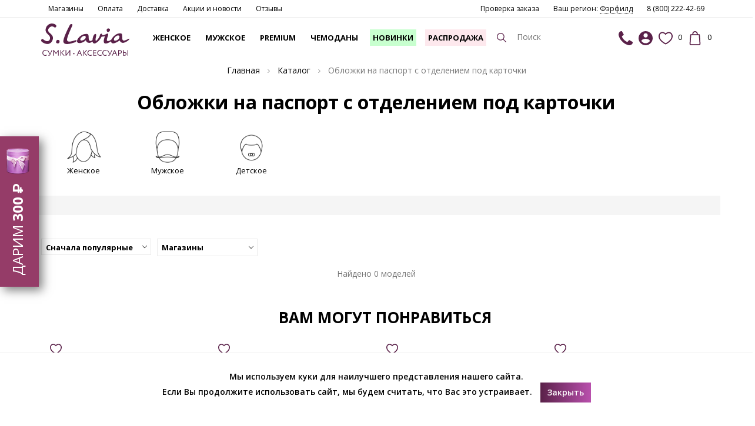

--- FILE ---
content_type: text/html; charset=UTF-8
request_url: https://slaviabag.ru/tag/oblozki-na-pasport-s-otdeleniem-pod-kartocki
body_size: 29017
content:
<!DOCTYPE html>
<html lang="ru-RU">
<head>
    <meta charset="UTF-8">
    <meta name="viewport" content="initial-scale=1.0, width=device-width">
    <title>Обложки на паспорт с отделением под карточки купить в Москве - обложки для паспорта и карточек в интернет-магазине</title>
    <link rel="apple-touch-icon" href="/apple-touch-icon.png">
    <link rel="apple-touch-icon-precomposed" href="/apple-touch-icon.png">
    <link rel="icon" type="image/png" sizes="32x32" href="/favicon-32x32.png">
    <link rel="icon" type="image/png" sizes="16x16" href="/favicon-16x16.png">
    <link rel="manifest" href="/manifest.json">
    <link rel="mask-icon" href="/safari-pinned-tab.svg" color="#5bbad5">
    <meta name="theme-color" content="#ffffff">
    <meta name="referrer" content="always">
<meta name="description" content="Купить обложки на паспорт с отделением под карточки по цене от 300 рублей◈ В наличии более 10 наименований. Доставка по Москве и всей России✓Заказать в интернет-магазине S.Lavia ☎8 (800) 100-42-69. С 8:00 -20:00.">
<meta name="keywords" content="Обложки на паспорт с отделением под карточки">
<meta property="fb:app_id" content="2064100543865799">
<meta property="og:site_name" content="S.Lavia">
<meta property="og:image" content="/icon-cover.jpg">
<meta property="og:title" content="Обложки на паспорт с отделением под карточки купить в Москве - обложки для паспорта и карточек в интернет-магазине 	">
<meta property="og:type" content="website">
<meta property="og:description" content="Купить обложки на паспорт с отделением под карточки по цене от 300 рублей◈ В наличии более 10 наименований. Доставка по Москве и всей России✓Заказать в интернет-магазине S.Lavia ☎8 (800) 100-42-69. С 8:00 -20:00.">
<meta property="og:url" content="https://slaviabag.ru/tag/oblozki-na-pasport-s-otdeleniem-pod-kartocki">
<link href="https://slaviabag.ru/tag/oblozki-na-pasport-s-otdeleniem-pod-kartocki" rel="canonical">
<link href="/icon-cover.jpg" rel="image_src">
<link href="/assets/min/5e019e4121a393dbbecec09c537bc0e0.css" rel="stylesheet">
<link href="//cdn.jsdelivr.net/npm/suggestions-jquery@18.11.1/dist/css/suggestions.min.css" rel="stylesheet">
<style>.cookie-agree {
    display: block;
    position: fixed;
    bottom: 0;
    left: 0;
    right: 0;
    height: 120px;
    background-color: white;
    color: black;
    text-align: center;
    z-index: 1000;
    border-top: 1px solid #eee;
    padding-top: 30px;
    font-weight: 600;
}

.cookie-agree button {
    margin-left: 10px;
}</style>
<script>var fromPrice = 0;
var toPrice = 0;
var minPrice = 0;
var maxPrice = 0;
var sortParam = 'sort';
var pageSizeParam = 'perPage';
let retargetCart = {"products":[],"total_price":0};
window.s2options_7ebc6538 = {"themeCss":".select2-container--default","sizeCss":"","doReset":true,"doToggle":false,"doOrder":false};
window.select2_2c219a56 = {"allowClear":false,"minimumInputLength":1,"language":{"errorLoading":function () { return 'Загрузка...'; },"inputTooShort":function(args) { return 'Не найдено ;(';},"noResults":function() { return 'Не найдено ;(';}},"maximumInputLength":255,"ajax":{"url":"\/geo\/default\/get-cities","dataType":"json","data":function(params) { return {q:params.term}; }},"escapeMarkup":function (markup) { return markup; },"templateResult":function(model) { return model.text; },"templateSelection":function (model) { return model.text; },"theme":"default","width":"100%","placeholder":"Введите Ваш город"};

let app_guest_id = '4cd9390bfa62688cce42f7c07c17ca6d';
var guest = {pulse_a:79,pulse_b:2,pulse_url:'/guest/track/pulse',active_url:'/guest/track/active',bots:'googlebot|bingbot|Mail.RU_Bot|AhrefsBot|DotBot|msnbot|YaDirectFetcher|YandexBot|YandexMobileBot|YandexMetrika|YandexCatalog|YandexMarket|YandexAccessibilityBot|YandexImages|YandexPagechecker|YandexImageResizer|pingadmin|HostTracker|ia_archiver|AdsBot-Google|BingPreview|FeedFetcher|Baiduspider|SemrushBot|Pinterestbot|RetailRocketBot|facebookexternalhit'};</script>    <meta name="csrf-param" content="_csrf">
<meta name="csrf-token" content="7kXIy78G4E4IJT_t1CVFTlxAUaDLhwHFiqI9lodA7s2mPYaz-W6hJDBuda-3ThcBPzQhyKrKQqvJw1nB7hOvvA==">
    <meta name="yandex-verification" content="f85aa12b40072a4e">

<!-- facebook domain verification -->
<meta name="facebook-domain-verification" content="aux7n8hwdugxhpdptecqlb3w79ezop">

<!-- botfaqtor script -->
<script type="text/javascript">window._ab_id_=167136</script>
<script src="https://cdn.botfaqtor.ru/one.js"></script>            </head>
<body>
<script>var app = {"page":{"type":"category","category":"\u041e\u0431\u043b\u043e\u0436\u043a\u0438 \u043d\u0430 \u043f\u0430\u0441\u043f\u043e\u0440\u0442 \u0441 \u043e\u0442\u0434\u0435\u043b\u0435\u043d\u0438\u0435\u043c \u043f\u043e\u0434 \u043a\u0430\u0440\u0442\u043e\u0447\u043a\u0438","product_id":"","category_id":0,"items3":[],"order_id":"","order_items":"","total_value":0,"isSaleItem":false},"fbq":{"type":"","value":0,"currency":"RUB","content_name":"","content_type":"","content_ids":"","content_category":"","num_ids":0}};</script>
<!-- Yandex.Metrika counter -->
<script >
   (function(m,e,t,r,i,k,a){m[i]=m[i]||function(){(m[i].a=m[i].a||[]).push(arguments)};
   m[i].l=1*new Date();k=e.createElement(t),a=e.getElementsByTagName(t)[0],k.async=1,k.src=r,a.parentNode.insertBefore(k,a)})
   (window, document, "script", "https://mc.yandex.ru/metrika/tag.js", "ym");
   ym(47390581, "init", {
        clickmap:true,
        trackLinks:true,
        accurateTrackBounce:true,
        webvisor:true,
        ecommerce:"dataLayer"
   });
</script>
<noscript><div><img src="https://mc.yandex.ru/watch/47390581" style="position:absolute; left:-9999px;" alt=""></div></noscript>
<!-- /Yandex.Metrika counter -->
<!-- VK PIXEL -->
<script>!function(){var t=document.createElement("script");t.type="text/javascript",t.async=!0,t.src="https://vk.com/js/api/openapi.js?160",
t.onload=function(){VK.Retargeting.Init("VK-RTRG-371943-cG00B"),VK.Retargeting.Hit(), console.log('vk pixel loaded')},document.head.appendChild(t)}();</script>
<noscript><img src="https://vk.com/rtrg?p=VK-RTRG-371943-cG00B" style="position:fixed; left:-999px;" alt=""></noscript>
<!-- VK PIXEL -->
<!-- Rating@Mail.ru counter -->
 <script>
    var _tmr = window._tmr || (window._tmr = []);
    _tmr.push({id: "3171512", type: "pageView", start: (new Date()).getTime(), pid: app_guest_id || "USER_ID"});
    (function (d, w, id) {
       if (d.getElementById(id)) return;
       var ts = d.createElement("script"); ts.type = "text/javascript"; ts.async = true; ts.id = id;
       ts.src = (d.location.protocol == "https:" ? "https:" : "http:") + "//top-fwz1.mail.ru/js/code.js";
       ts.onload = function() { console.log('mytarget loaded'); };
       var f = function () {var s = d.getElementsByTagName("script")[0]; s.parentNode.insertBefore(ts, s);};
       if (w.opera == "[object Opera]") { d.addEventListener("DOMContentLoaded", f, false); } else { f(); }
    })(document, window, "topmailru-code");
 </script>
 <noscript><div>
    <img src="//top-fwz1.mail.ru/counter?id=3171512;js=na" style="border:0;position:absolute;left:-9999px;" alt="">
 </div></noscript>
 
 <!-- Rating@Mail.ru counter dynamic remarketing appendix -->
<script type="text/javascript">
var _tmr = _tmr || [];
_tmr.push({
    type: 'itemView',
    productid: 'VALUE',
    pagetype: 'VALUE',
    list: 'VALUE',
    totalvalue: 'VALUE'
});
</script>
 
<!-- //Rating@Mail.ru counter -->
<!-- //pinterest verefication -->
<meta name="p:domain_verify" content="4d26a83a4faaedf9f609ea0141650334"/>
<!-- //pinterest verefication -->

<!-- SENDSAY -->
<script type="text/javascript">
    (function(d,w,t,u,o,s,v) { w[o] = w[o] || function() { (w[o].q = w[o].q || []).push(arguments) };s = d.createElement("script");s.async = 1; s.src = u;v = d.getElementsByTagName(t)[0]; v.parentNode.insertBefore(s, v); })(document,window,"script","//image.sendsay.ru/js/target/tracking_v2.min.js","sndsy"); sndsy("init", { fid: "x_1648041894141407", v: "1.0" }); sndsy("send", {}); 
</script>
<!-- //SENDSAY -->
<!-- SENDSAY WebPush -->
<script>(function(a,b,c,d){var e=a.getElementsByTagName(b)[0],f=a.createElement(b);f.async=!0,f.src="https://image.sendsay.ru/app/js/sdk/sdk.min.js",f.id="sendsay-sdk-script",f.dataset.accountId=c,f.dataset.siteId=d,e.parentNode.insertBefore(f,e)})(document,"script","x_1648041894141407","pl25018");</script>
<!-- //SENDSAY WebPush -->


<!-- bitrix chat -->
<script>
        (function(w,d,u){
                var s=d.createElement('script');s.async=true;s.src=u+'?'+(Date.now()/60000|0);
                var h=d.getElementsByTagName('script')[0];h.parentNode.insertBefore(s,h);
        })(window,document,'https://bitrix.slavia24.ru/upload/crm/site_button/loader_5_9n83gx.js');
</script>
<div id="subscribe-popup-form" style="background-image: url('/themes/clean/img/subscribe/popup.jpg'); display: none;" class="hidden-xs">
    <button type="button" class="btn-link close">
        <img src="/themes/clean/svg/cancel_b.svg" alt="Закрыть">
    </button>
    <div class="subscribe-column">
        <p class="subscribe-title">
            <span class="title-1">ДАРИМ</span>
            <span class="title-2">300 ₽</span>
            <span class="title-3">на первый заказ</span>
        </p>
        <p class="subsbcribe-set-email">Укажите email и мы вышлем вам подробную информацию</p>
        <form id="w1" action="/email/default/new" method="post">
<input type="hidden" name="_csrf" value="7kXIy78G4E4IJT_t1CVFTlxAUaDLhwHFiqI9lodA7s2mPYaz-W6hJDBuda-3ThcBPzQhyKrKQqvJw1nB7hOvvA==">        <input type="hidden" id="f67d6ebaa0a4bd0914199fb24af16582" name="as_checkjs" value="0"><input type="hidden" name="as_formid" value="f67d6ebaa0a4bd0914199fb24af16582"><input type="hidden" id="oMza26789617lx" name="060ce35006ea017e84c800f51cc32834" value="0"><input type="hidden" name="as_token" value="1">        <div class="form-group field-subscribe-popup-1">

<input type="hidden" id="subscribe-popup-1" class="form-control" name="SubscribeForm[subscribe]" value="1">

<p class="help-block help-block-error"></p>
</div>        <div class="form-group field-subscribe-popup-code">

<input type="hidden" id="subscribe-popup-code" class="form-control" name="SubscribeForm[code]" value="popup">

<p class="help-block help-block-error"></p>
</div>        <div class="form-group field-subscribe-popup-campaign">

<input type="hidden" id="subscribe-popup-campaign" class="form-control" name="SubscribeForm[campaign]" value="Попап, дарим 300 на первый заказ">

<p class="help-block help-block-error"></p>
</div>        <div class="form-group field-subscribe-popup-email required">

<input type="text" id="subscribe-popup-email" class="form-control subscribe-popup-email-input js-email-put" name="SubscribeForm[email]" placeholder="Введите еmail адрес" aria-required="true">

<p class="help-block help-block-error"></p>
</div>        <p>
            <button type="submit" class="btn subscribe-popup-btn full-width">ПОЛУЧИТЬ ПОДАРОК</button>
        </p>
        <p class="subsbcribe-agree">
            Я согласен с <a href="/page/politika-konfidencialnosti">
            условиями предоставления услуг и обработкой моих персональных данных</a> при нажатии "ПОЛУЧИТЬ ПОДАРОК"
        </p>
        </form>    </div>
</div>
<div id="subscribe-popup-trigger" style="display: none;" class="hidden-xs">
    <img src="/themes/clean/img/subscribe/trigger.png" alt="Дарим 300 рублей" class="animated" id="subscribe-popup-animate">
    <span>ДАРИМ <b>300 ₽</b></span>
</div>    <header class="nav-top nav-unfixed">
        <div class="visible-lg visible-md top-menu">
            <!--noindex-->
            <div class="container clearfix">
                <ul class="top-menu-list">
        <li class="">
        <a href="/shops" class="" >Магазины</a>
    </li>
        <li class="">
        <a href="/page/oplata" class="" >Оплата</a>
    </li>
        <li class="">
        <a href="/page/dostavka" class="" >Доставка</a>
    </li>
        <li class="">
        <a href="/novosti" class="" >Акции и новости</a>
    </li>
        <li class="">
        <a href="/otzyvy" class="" >Отзывы</a>
    </li>
    </ul>                <ul class="top-menu-list pull-right">
                    <li>
                        <a href="#" data-toggle="modal" data-target="#modalCheck" rel="nofollow">
                            Проверка заказа
                        </a>
                    </li>
                    <li>
                        <a href="#" data-toggle="modal" data-target="#modalCity" rel="nofollow">
                            Ваш регион: <span style="border-bottom: dotted 1px black">Фэрфилд</span>
                        </a>
                    </li>
                    <li>
                        <a href="tel:88002224269" rel="nofollow">
                            8 (800) 222-42-69                        </a>
                    </li>
                </ul>
            </div>
            <!--/noindex-->
        </div>
        <div class="container clearfix" style="position: relative;">
                                    <a href="https://slaviabag.ru" class="nav-logo">
                <img src="/themes/clean/logo.svg" alt="Официальный логотип розничной сети SLavia">
            </a>
                        <a href="#" class="nav-burger" data-toggle-class="open" data-target=".category-list">
                <img src="/themes/clean/svg/menu.svg" alt="Бургер меню" class="burg-open">
                <img src="/themes/clean/svg/cancel.svg" alt="Закрыть бургер" class="burg-close">
            </a>
            <ul class="nav-list nav-profile">
                <li class="nav-anchor hidden-xs hidden-sm">
                    <a href="/page/kontakty" class="bigger"><img src="/themes/clean/svg/phone.svg" alt="Телефон" class="svg-16"></a>
                    <div class="nav-mega nav-mega-center nav-mega-col-2">
                        <div class="nav-col">
                            По всей России<br>
                            <p><a href="tel:88002224269" class="fnt-m">8 (800) 222-42-69</a></p>
                            Для вопросов:<br>
                            <p><a href="mailto:info@slaviabag.ru" class="fnt-m">info@slaviabag.ru</a></p>
                            Для заказов:<br>
                            <p><a href="mailto:zakaz@slaviabag.ru" class="fnt-m">zakaz@slaviabag.ru</a></p>
                        </div>
                        <div class="nav-col">
                            <p>
                                РЕЖИМ РАБОТЫ:<br>
                                время по Москве
                            </p>
                            <p class="fnt-m clearfix">9:00 - 20:00 <span class="pull-right">пн-вс</span></p>
                        </div>
                        <div class="clearfix"></div>
                        <br>
                        <button class="btn full-width" type="button" data-toggle="modal" data-target="#modalContact"
                                style="overflow: hidden;"><img src="/themes/clean/svg/phone-white.svg"
                                                               alt="Иконка телефона" class="svg-16"> Перезвоните мне
                        </button>
                    </div>
                </li>
                <!--noindex-->
                <li class="nav-anchor">
                    <a href="/login" class="account" rel="nofollow">
                        <img src="/themes/clean/svg/account-user.svg" alt="Иконка пользователя">
                                            </a>
                                    </li>
                <li>
                    <a href="/favourite" rel="nofollow">
                        <img src="/themes/clean/svg/heart.svg" alt="Иконка избранное">
                        <span class="js-favourite-count hidden-xs">0                    </span>
                    </a>
                </li>
                <li class="nav-anchor">
                    <a href="https://slaviabag.ru/order" rel="nofollow">
                        <img src="/themes/clean/svg/shopping-bag.svg" alt="Иконка корзина">
                        <span class="js-cart-count hidden-xs">
                        0                    </span>
                    </a>
                    <div class="nav-mega nav-mega-col-3 cart-notify">
                        <div id="cart" class="js-cart-list">
                                <div class="fnt-xl text-center">Корзина пуста</div>
                        </div>
                    </div>
                </li>
                <!--/noindex-->
            </ul>
            <ul class="nav-list category-list">
                <li class="visible-xs">
                    <a href="/shops" rel="nofollow">Магазины</a>
                </li>
                <li class="nav-anchor  ">
    <a href="/catalog/zenskoe" data-stop="1">
        Женское    </a>
        <div class="nav-mega nav-mega-cat nav-mega-flex">
                <ul class="nav-col nav-col-flex">
                        <li class="strong first">
                <a href="/catalog/sumki-zenskie" data-toggle-img="https://storage.slaviabag.ru/source/1/PYCXZHGeDmpZtpsl9_nsydRy7VDqOyj6.jpg" data-target="#img-category-21856">
                    Сумки женские                </a>
            </li>
                        <li class=" ">
                <a href="/catalog/kozanye-sumki" data-toggle-img="https://storage.slaviabag.ru/source/1/-lcZHE1PQQ8f_HQdvaKMDl1GMedrl5A9.jpg" data-target="#img-category-21856">
                    Сумки женские из натуральной кожи                </a>
            </li>
                        <li class=" ">
                <a href="/catalog/sumki-iz-naturalnoj-zamsi" data-toggle-img="https://storage.slaviabag.ru/source/1/RMgdRQIeuB33VZwUvV53tlATJrkDnLET.jpg" data-target="#img-category-21856">
                    Замшевые сумки                </a>
            </li>
                        <li class=" ">
                <a href="/catalog/sumki-cerez-pleco" data-toggle-img="https://storage.slaviabag.ru/source/1/4gxUU7IMNTL-XQncoWmiwOaMkeYQgvkk.jpg" data-target="#img-category-21856">
                    Сумки через плечо женские                </a>
            </li>
                        <li class=" ">
                <a href="/catalog/sumki-soppery" data-toggle-img="https://storage.slaviabag.ru/source/1/ojWjyAFNeGe0za4emIAHwtPXEBkPs0Va.jpg" data-target="#img-category-21856">
                    Сумки-шопперы                </a>
            </li>
                        <li class=" ">
                <a href="/catalog/sumki-sakvoazi" data-toggle-img="https://storage.slaviabag.ru/source/1/IAaFrKTBw5JYGkSF5i-Dfiu7RvtgvWQD.jpg" data-target="#img-category-21856">
                    Саквояжи женские                </a>
            </li>
                        <li class=" ">
                <a href="/catalog/sumki-meski" data-toggle-img="https://storage.slaviabag.ru/source/1/CUdXrYnRLNaU_ilGGa_bJi-LZB3MKYhP.jpg" data-target="#img-category-21856">
                    Сумки-мешки                </a>
            </li>
                        <li class=" ">
                <a href="/catalog/bolsie-sumki" data-toggle-img="https://storage.slaviabag.ru/source/1/ABBcDxfIDM1UnHX-gLAd5eRlpdMc2Rfn.jpg" data-target="#img-category-21856">
                    Сумки женские большие                </a>
            </li>
                        <li class=" ">
                <a href="/catalog/srednie-sumki" data-toggle-img="https://storage.slaviabag.ru/source/1/6SvQc9LBR4J8csNv7RD6Kr770uJnbeDO.jpg" data-target="#img-category-21856">
                    Средние сумки женские                </a>
            </li>
                        <li class=" ">
                <a href="/catalog/malenkie-sumki" data-toggle-img="https://storage.slaviabag.ru/source/1/OEsUhhaKa1g0GuFG1dwk89WwLEI__-2_.jpg" data-target="#img-category-21856">
                    Маленькие сумки                </a>
            </li>
                        <li class=" ">
                <a href="/catalog/sumki-na-poas" data-toggle-img="https://storage.slaviabag.ru/source/1/qPPPXsrQKOR7dR2qZODchFKHx436kXmj.jpg" data-target="#img-category-21856">
                    Сумки на пояс женские                </a>
            </li>
                        <li class=" ">
                <a href="/catalog/sumki-hobo" data-toggle-img="https://storage.slaviabag.ru/source/1/naYWrB4q35fp_Sg1ehfVXJlddul8uLP9.jpg" data-target="#img-category-21856">
                    Сумки хобо                </a>
            </li>
                        <li class=" ">
                <a href="/catalog/sumki-setcel" data-toggle-img="https://storage.slaviabag.ru/source/1/0WttMch-0vKXazDjd-I-iXx6UikmuT8s.jpg" data-target="#img-category-21856">
                    Сумки сэтчел                </a>
            </li>
                        <li class=" ">
                <a href="/catalog/kross-bodi" data-toggle-img="https://storage.slaviabag.ru/source/1/40TaGA-fC-MIScs8iHG_pOJnoJMlMsK1.jpg" data-target="#img-category-21856">
                    Кросс-боди                </a>
            </li>
                        <li class=" ">
                <a href="/catalog/sumka-tout" data-toggle-img="https://storage.slaviabag.ru/source/1/hOcYfxU_2jgYefxbUS9X-HPw16zyWpv0.jpg" data-target="#img-category-21856">
                    Сумки тоут женские                </a>
            </li>
                    </ul>
                <ul class="nav-col nav-col-flex">
                        <li class=" first">
                <a href="/catalog/zhenskie-delovye-sumki" data-toggle-img="https://storage.slaviabag.ru/source/1/ISLQL0jquPtpoDAm3HAyw6ECvb0jh2ry.jpg" data-target="#img-category-21856">
                    Женские деловые сумки                </a>
            </li>
                        <li class=" ">
                <a href="/catalog/dorogie-sumki" data-toggle-img="https://storage.slaviabag.ru/source/1/fhip5IFLwWHyRkxVxcti8xaJ1nYW3WM5.jpg" data-target="#img-category-21856">
                    Женские дорогие сумки                </a>
            </li>
                        <li class=" ">
                <a href="/catalog/sumki-zhenskie-molodezhnye" data-toggle-img="https://storage.slaviabag.ru/source/1/TZ-XF2vR9iGxbW0r2eTvxkvxNj01mR7J.jpg" data-target="#img-category-21856">
                    Сумки женские жёсткой формы                </a>
            </li>
                        <li class=" ">
                <a href="/catalog/sportivnye-sumki-zenskie" data-toggle-img="https://storage.slaviabag.ru/source/1/w4XzrX275uOr5Dq8yh7aEETE42RrsP58.jpg" data-target="#img-category-21856">
                    Спортивные сумки женские                </a>
            </li>
                        <li class=" ">
                <a href="/catalog/sumki-dla-noutbuka" data-toggle-img="https://storage.slaviabag.ru/source/2/udRNhfrCqf_pd6KcSygeAkHnGk59noKX.jpg" data-target="#img-category-21856">
                    Сумки для ноутбука                </a>
            </li>
                        <li class=" ">
                <a href="/catalog/sumki-hozajstvennye" data-toggle-img="https://storage.slaviabag.ru/source/2/J43Lz6QmDkXQcPQB9ApwvVXv7uycFJD4.jpg" data-target="#img-category-21856">
                    Сумки хозяйственные                </a>
            </li>
                        <li class="strong ">
                <a href="/catalog/doroznye-sumki" data-toggle-img="https://storage.slaviabag.ru/source/1/pHbSqYJUSqQbsvI9U3ZbX30UKz_EXvGJ.jpg" data-target="#img-category-21856">
                    Сумки дорожные женские                </a>
            </li>
                        <li class=" ">
                <a href="/catalog/doroznye-sumki-dla-rucnoj-kladi" data-toggle-img="https://storage.slaviabag.ru/source/1/kemYJA7COrQAY7lwTTbccpuSccJK6hWS.jpg" data-target="#img-category-21856">
                    Дорожные сумки для ручной клади                </a>
            </li>
                        <li class=" ">
                <a href="/catalog/sumki-doroznye-na-kolesah" data-toggle-img="https://storage.slaviabag.ru/source/1/N1tiXR_PUnDS0yjnL6CqtAjmWb0X02Au.jpg" data-target="#img-category-21856">
                    Сумки дорожные на колесах                </a>
            </li>
                        <li class="strong ">
                <a href="/catalog/cemodany" data-toggle-img="https://storage.slaviabag.ru/source/1/ijGXYapM3W6n32AWtqbKkPxSKrrg9vwL.jpg" data-target="#img-category-21856">
                    Чемоданы женские                </a>
            </li>
                        <li class=" ">
                <a href="/catalog/cehly-dla-cemodanov" data-toggle-img="https://storage.slaviabag.ru/source/2/jbM5EXU14xFc7_z57U0RuZ5Q1IivxGI0.jpg" data-target="#img-category-21856">
                    Чехлы для чемоданов                </a>
            </li>
                        <li class="strong ">
                <a href="/catalog/rukzaki" data-toggle-img="https://storage.slaviabag.ru/source/1/tRT3uHBvxlWWzYBSanZrE_ncjjCTmRNq.jpg" data-target="#img-category-21856">
                    Рюкзаки женские                </a>
            </li>
                        <li class=" ">
                <a href="/catalog/zenskie-rukzaki-dla-goroda" data-toggle-img="https://storage.slaviabag.ru/source/1/uOKzw4dbYcEMN7UXFGwMYS1crljXuVln.jpg" data-target="#img-category-21856">
                    Женские рюкзаки для города                </a>
            </li>
                        <li class=" ">
                <a href="/catalog/zenskie-rukzaki-iz-tkani" data-toggle-img="https://storage.slaviabag.ru/source/1/PhP3tsA4qgm1GDWSfFUwXASy4v0E9eS_.jpg" data-target="#img-category-21856">
                    Женские рюкзаки из ткани                </a>
            </li>
                        <li class=" ">
                <a href="/catalog/zenskie-kozanye-rukzaki" data-toggle-img="https://storage.slaviabag.ru/source/1/nD8IMfYDQa620DH8t1grtAv14BlN_4Sl.jpg" data-target="#img-category-21856">
                    Женские кожаные рюкзаки                </a>
            </li>
                    </ul>
                <ul class="nav-col nav-col-flex">
                        <li class=" first">
                <a href="/catalog/malenkie-rukzaki" data-toggle-img="https://storage.slaviabag.ru/source/1/tQzuEdWEZePSIIdIokyc6ksP7ywV7F0T.jpg" data-target="#img-category-21856">
                    Маленькие рюкзаки                </a>
            </li>
                        <li class=" ">
                <a href="/catalog/sumka-rukzak-zenskaa" data-toggle-img="https://storage.slaviabag.ru/source/1/vPlPgc60wvWdw1KLN56Cb5plgdvBpUoT.jpg" data-target="#img-category-21856">
                    Сумки-рюкзаки женские                </a>
            </li>
                        <li class="strong ">
                <a href="/catalog/aksessuary" data-toggle-img="https://storage.slaviabag.ru/source/1/cKI3o_QK9V793cwnimNtHBPN-goUbZvl.jpg" data-target="#img-category-21856">
                    Аксессуары женские                </a>
            </li>
                        <li class=" ">
                <a href="/catalog/portmone" data-toggle-img="https://storage.slaviabag.ru/source/1/tYumBl5hURW6Fqk8fGNFHZqykk_H5hme.jpg" data-target="#img-category-21856">
                    Женские портмоне                </a>
            </li>
                        <li class=" ">
                <a href="/catalog/kosmeticki" data-toggle-img="https://storage.slaviabag.ru/source/1/MjBJI_8HE7K7CEyiGir6QKkCBG6e6tPP.jpg" data-target="#img-category-21856">
                    Косметички женские                </a>
            </li>
                        <li class=" ">
                <a href="/catalog/vizitnicy" data-toggle-img="https://storage.slaviabag.ru/source/1/FlB0vg6PCZNBKEUb0d015Q1uWUT2ht3i.jpg" data-target="#img-category-21856">
                    Картхолдеры женские                </a>
            </li>
                        <li class=" ">
                <a href="/catalog/futlary-i-cehly" data-toggle-img="https://storage.slaviabag.ru/source/1/gHYrm6tD2_K8maMbALfWnC3ZuJJVdAkg.jpg" data-target="#img-category-21856">
                    Футляры и ключницы женские                </a>
            </li>
                        <li class=" ">
                <a href="/catalog/oblozki-dla-dokumentov" data-toggle-img="https://storage.slaviabag.ru/source/1/eBrvG0QmwW4yd4XrUl_ighgKFgDF1t-L.jpg" data-target="#img-category-21856">
                    Обложки для документов                </a>
            </li>
                        <li class=" ">
                <a href="/catalog/percatki" data-toggle-img="https://storage.slaviabag.ru/source/1/KyOrwi4snhvCpC_fDp4WNTaO0ElYaU1p.jpg" data-target="#img-category-21856">
                    Женские перчатки и варежки                </a>
            </li>
                        <li class=" ">
                <a href="/catalog/palantiny" data-toggle-img="https://storage.slaviabag.ru/source/1/wSJWS3d9eSb1ahB8nZFus1l0oMz72QMM.jpg" data-target="#img-category-21856">
                    Палантины                </a>
            </li>
                        <li class=" ">
                <a href="/catalog/zonty-zenskie" data-toggle-img="https://storage.slaviabag.ru/source/1/PWXGY2LbZF5HIYqXmmPT3wUA8eHj8SCU.jpg" data-target="#img-category-21856">
                    Зонты женские                </a>
            </li>
                        <li class=" ">
                <a href="/catalog/sapki-zenskie" data-toggle-img="https://storage.slaviabag.ru/source/2/rMzoBHM2GQurGLmw068kkw63wiZpU7Jc.jpg" data-target="#img-category-21856">
                    Головные уборы женские                </a>
            </li>
                        <li class=" ">
                <a href="/catalog/remni-dla-sumok" data-toggle-img="https://storage.slaviabag.ru/source/2/y57VARhJ_ZR-zc_RnXFkeO66odg6IkFL.jpg" data-target="#img-category-21856">
                    Ремни для сумок                </a>
            </li>
                        <li class=" ">
                <a href="/catalog/zenskie-remni" data-toggle-img="https://storage.slaviabag.ru/source/1/SA0WH77xcEPVOoZk4afGGH2TYgaCSmtp.jpg" data-target="#img-category-21856">
                    Женские ремни                </a>
            </li>
                        <li class=" ">
                <a href="/catalog/brelki-na-sumku" data-toggle-img="https://slaviabag.ru/upload/brelki-na-sumky.jpg" data-target="#img-category-21856">
                    Брелки на сумку                </a>
            </li>
                    </ul>
                <div class="nav-col nav-col-flex nav-col-img hidden-xs">
            <img src="https://storage.slaviabag.ru/source/2/Y4ijErAzlpkWmhuLjT3IxctYwp4NzOSV.jpg"
                 id="img-category-21856"
                 class="img-category"
                 alt="Женское"
                 loading="lazy">
        </div>
    </div>
    </li>
<li class="nav-anchor  ">
    <a href="/catalog/muzskoe" data-stop="1">
        Мужское    </a>
        <div class="nav-mega nav-mega-cat nav-mega-flex">
                <ul class="nav-col nav-col-flex">
                        <li class="strong first">
                <a href="/catalog/sumki-muzskie" data-toggle-img="https://storage.slaviabag.ru/source/1/LyMhqTOa1azNnaUSe7ys2KPzVNFg9jqt.jpg" data-target="#img-category-21900">
                    Сумки мужские                </a>
            </li>
                        <li class=" ">
                <a href="/catalog/kozanye-sumki-2" data-toggle-img="https://storage.slaviabag.ru/source/1/zDeDfBD9Qunl4VT6ydCCgo9lcorYXpj1.jpg" data-target="#img-category-21900">
                    Мужские сумки из натуральной кожи                </a>
            </li>
                        <li class=" ">
                <a href="/catalog/sumki-cerez-pleco-2" data-toggle-img="https://storage.slaviabag.ru/source/1/twCqPW_H7V5fTJsQcpjJtD4u4R__1KYo.jpg" data-target="#img-category-21900">
                    Мужские сумки через плечо                </a>
            </li>
                        <li class=" ">
                <a href="/catalog/muzskie-klatci" data-toggle-img="https://storage.slaviabag.ru/source/1/B3ul_AnR3__mxWCZq63rSAG_6Vul-Z4y.jpg" data-target="#img-category-21900">
                    Мужские клатчи                </a>
            </li>
                        <li class=" ">
                <a href="/catalog/poasnye-sumki" data-toggle-img="https://storage.slaviabag.ru/source/1/diHGdxboPHHDUyGll42KvwtSDEj-_wHf.jpg" data-target="#img-category-21900">
                    Поясные сумки мужские                </a>
            </li>
                        <li class=" ">
                <a href="/catalog/pramougolnye-sumki" data-toggle-img="https://storage.slaviabag.ru/source/1/SkMaP94V75wUVfXvnzs8dsVIkM3P7lqy.jpg" data-target="#img-category-21900">
                    Прямоугольные сумки                </a>
            </li>
                        <li class=" ">
                <a href="/catalog/muzskie-delovye-sumki" data-toggle-img="https://storage.slaviabag.ru/source/1/05BDLyuwPo11ZDfjud3CYAzQGgSNCTk5.jpg" data-target="#img-category-21900">
                    Мужские деловые сумки                </a>
            </li>
                        <li class=" ">
                <a href="/catalog/muzskie-sumki-dla-dokumentov" data-toggle-img="https://storage.slaviabag.ru/source/1/-2VNuypHkyyDDC1abu1MVuDvl90rZb0m.jpg" data-target="#img-category-21900">
                    Мужские сумки для документов                </a>
            </li>
                        <li class=" ">
                <a href="/catalog/tekstilnye-sumki" data-toggle-img="https://storage.slaviabag.ru/source/1/PNBct6d1kP3ZZ6vpKw0jaambrm-eko-l.jpg" data-target="#img-category-21900">
                    Текстильные сумки                </a>
            </li>
                        <li class="strong ">
                <a href="/catalog/ryukzaki-muzhskie" data-toggle-img="https://storage.slaviabag.ru/source/1/f3VF4sIxmpCKAY8_Vvoz8Y9qYaaPXeoY.jpg" data-target="#img-category-21900">
                    Рюкзаки мужские                </a>
            </li>
                    </ul>
                <ul class="nav-col nav-col-flex">
                        <li class=" first">
                <a href="/catalog/rukzaki-muzskie-gorodskie" data-toggle-img="https://storage.slaviabag.ru/source/1/70pXXFS75iXeM3Hb8rDBw3aL90ni2RXI.jpg" data-target="#img-category-21900">
                    Рюкзаки мужские городские                </a>
            </li>
                        <li class=" ">
                <a href="/catalog/rukzaki-doroznye" data-toggle-img="https://storage.slaviabag.ru/source/1/o8sJ-zIuYWQARCvRHJn9xhjG2eMcU3XL.jpg" data-target="#img-category-21900">
                    Рюкзаки дорожные                </a>
            </li>
                        <li class=" ">
                <a href="/catalog/kozanye-muzskie-rukzaki" data-toggle-img="https://storage.slaviabag.ru/source/1/I2OHD6Re4zQCbmdAqRkuNjHW5Lyx4Wsc.jpg" data-target="#img-category-21900">
                    Мужские рюкзаки из натуральной кожи                </a>
            </li>
                        <li class="strong ">
                <a href="/catalog/doroznye-sumki-2" data-toggle-img="https://storage.slaviabag.ru/source/1/CxVjpGpviToTaiK2NMvrpCANstgJ1LE7.jpg" data-target="#img-category-21900">
                    Сумки дорожные мужские                </a>
            </li>
                        <li class=" ">
                <a href="/catalog/sumki-na-kolesah" data-toggle-img="https://storage.slaviabag.ru/source/1/YfZqTv0jR7bH0l90olrXC3g-47Mlljo-.jpg" data-target="#img-category-21900">
                    Сумки на колесах                </a>
            </li>
                        <li class=" ">
                <a href="/catalog/sportivnye-sumki-muzskie" data-toggle-img="https://storage.slaviabag.ru/source/1/umm1Ll5QU_dK3XCm_FgTIjQXOiLOy2Cx.jpg" data-target="#img-category-21900">
                    Спортивные сумки мужские                </a>
            </li>
                        <li class="strong ">
                <a href="/catalog/cemodany-2" data-toggle-img="https://storage.slaviabag.ru/source/1/gS71rjQHNzKcs6UfjRqvdyT6kprb5ryn.jpg" data-target="#img-category-21900">
                    Мужские чемоданы                </a>
            </li>
                        <li class="strong ">
                <a href="/catalog/aksessuary-2" data-toggle-img="https://storage.slaviabag.ru/source/1/ZGLC94QQoUtiE9nckboeGVNkrli8h12T.jpg" data-target="#img-category-21900">
                    Мужские аксессуары                </a>
            </li>
                        <li class=" ">
                <a href="/catalog/bumazniki" data-toggle-img="https://storage.slaviabag.ru/source/1/g7fuYCHVX7QYmJ6ExdFzz9n8bl-u_pMj.jpg" data-target="#img-category-21900">
                    Мужские бумажники                </a>
            </li>
                        <li class=" ">
                <a href="/catalog/vizitnicy-2" data-toggle-img="https://storage.slaviabag.ru/source/1/5l2DB3Ufe22ymlCLgH6xc7TdVF6Rfqtq.jpg" data-target="#img-category-21900">
                    Картхолдеры мужские                </a>
            </li>
                    </ul>
                <ul class="nav-col nav-col-flex">
                        <li class=" first">
                <a href="/catalog/zazimy-dla-deneg" data-toggle-img="https://storage.slaviabag.ru/source/1/sJv2MVSMLjG4q5r7qrPz0JgQwleskJm0.jpg" data-target="#img-category-21900">
                    Зажимы для денег мужские                </a>
            </li>
                        <li class=" ">
                <a href="/catalog/oblozki-dla-dokumentov-2" data-toggle-img="https://storage.slaviabag.ru/source/1/7AHKUxiObZBQzQBndt8vswIt0SHs7UNL.jpg" data-target="#img-category-21900">
                    Обложки для документов мужские                </a>
            </li>
                        <li class=" ">
                <a href="/catalog/portmone-2" data-toggle-img="https://storage.slaviabag.ru/source/1/4Pi_B0UDw6a-9s6qBfV6VjFUzHloB93F.jpg" data-target="#img-category-21900">
                    Портмоне мужские                </a>
            </li>
                        <li class=" ">
                <a href="/catalog/muzskie-remni" data-toggle-img="https://storage.slaviabag.ru/source/1/jmWzI3t0N6LM5d-A5qIKP_Kc4sOTXje2.jpg" data-target="#img-category-21900">
                    Ремни для мужчин                </a>
            </li>
                        <li class=" ">
                <a href="/catalog/koselki-muzskie" data-toggle-img="https://storage.slaviabag.ru/source/1/D1j7R8HMgYUjhyBZJApohZ3A1-VUGm9n.jpg" data-target="#img-category-21900">
                    Кошельки мужские                </a>
            </li>
                        <li class=" ">
                <a href="/catalog/oblozki-dla-avtodokumentov" data-toggle-img="https://storage.slaviabag.ru/source/2/8qBwJy_9MAu-gWU6JVLeWFZHMtCyiP_9.jpg" data-target="#img-category-21900">
                    Обложки для автодокументов                </a>
            </li>
                        <li class=" ">
                <a href="/catalog/oblozki-na-pasport" data-toggle-img="https://storage.slaviabag.ru/source/1/RpUi5Ka0iMzJrfLHAGQaQ2jkg_2nYMCd.jpg" data-target="#img-category-21900">
                    Обложки на паспорт                </a>
            </li>
                        <li class=" ">
                <a href="/catalog/klucnicy-kozanye-muzskie" data-toggle-img="https://storage.slaviabag.ru/source/1/OqwiQ6mTjaGtFFAWId5F0BghWlqjAZrf.jpg" data-target="#img-category-21900">
                    Ключницы и футляры мужские                </a>
            </li>
                        <li class=" ">
                <a href="/catalog/zonty-muzskie" data-toggle-img="https://storage.slaviabag.ru/source/2/awCyMVxM5CHNB3notxa2WEfCoebUr-fm.jpg" data-target="#img-category-21900">
                    Зонты мужские                </a>
            </li>
                    </ul>
                <div class="nav-col nav-col-flex nav-col-img hidden-xs">
            <img src="https://storage.slaviabag.ru/source/1/_6x6w3iWCMbzm90ba2qfaDnWvvipkxqm.jpg"
                 id="img-category-21900"
                 class="img-category"
                 alt="Мужское"
                 loading="lazy">
        </div>
    </div>
    </li>
<li class="nav-anchor  ">
    <a href="/catalog/premium" >
        premium    </a>
    </li>
<li class="nav-anchor  ">
    <a href="/tag/cemodany-na-kolesah" >
        Чемоданы    </a>
    </li>
<li class="nav-anchor active active-green ">
    <a href="/tag/novinki?sort=new&from=&to=" >
        Новинки    </a>
    </li>
<li class="nav-anchor active ">
    <a href="/catalog/all?actions=yes&sort=popular" >
        РАСПРОДАЖА    </a>
    </li>
                <li class="nav-anchor">
                    <form action="/catalog/all"
                          class="form-horizontal" method="get" id="search-form">
                        <div class="form-search">
                            <button type="submit" class="btn-link"><img src="/themes/clean/svg/zoom.svg" class="svg-16"
                                                                        alt="Иконка лупа"></button>
                            <input type="text" placeholder="Поиск" id="searchInput" name="find" autocomplete="off">
                        </div>
                    </form>
                    <div class="nav-mega nav-mega-center nav-mega-col-3">
                        <div id="search-result">
                            <p class="search-count">
                                Введите строку поиска
                            </p>
                        </div>
                    </div>
                </li>
            </ul>
        </div>
    </header>
    <main>
            <div class="container text-center">
        <ul class="breadcrumb " itemscope itemtype="https://schema.org/BreadcrumbList"><li itemprop="itemListElement" itemscope itemtype="https://schema.org/ListItem"><a href="https://slaviabag.ru" itemprop="item"><span itemprop="name">Главная</span></a>
                    <meta itemprop="position" content="1">
                </li><li itemprop="itemListElement" itemscope itemtype="https://schema.org/ListItem"><a href="/catalog" itemprop="item"><span itemprop="name">Каталог</span></a>
                    <meta itemprop="position" content="2">
                </li><li class="active">Обложки на паспорт с отделением под карточки</li>
</ul>    </div>
<div class="container">
    <h1 class="text-center">Обложки на паспорт с отделением под карточки</h1>
            
            <div class="j-category-icons visible-lg visible-md">
            <div class="jcarousel">
                <ul>
                                            <li>
                            <a href="https://slaviabag.ru/catalog/zenskoe" class="text-center">
                                                                <img src="https://storage.slaviabag.ru/source/1/LytfEfiucXc1EyasEcNl7AWV4_RldVdf.png"
                                     alt="Иконка Женское">
                                                                <p>Женское</p>
                            </a>
                        </li>
                                            <li>
                            <a href="https://slaviabag.ru/catalog/muzskoe" class="text-center">
                                                                <img src="https://storage.slaviabag.ru/source/1/kPrNMLur7cFEAZU59_XcGA-F53IA1jT0.png"
                                     alt="Иконка Мужское">
                                                                <p>Мужское</p>
                            </a>
                        </li>
                                            <li>
                            <a href="https://slaviabag.ru/catalog/detskoe" class="text-center">
                                                                <img src="https://storage.slaviabag.ru/source/1/hdwfl2BYP9XGpm38AbxIrAY7y4SABLRJ.png"
                                     alt="Иконка Детское">
                                                                <p>Детское</p>
                            </a>
                        </li>
                                    </ul>
            </div>

            <a href="#" class="jcarousel-control-prev inactive"><img src="/themes/clean/svg/prev.svg" class="svg-20"
                                                                     alt="Предыдущий"></a>
            <a href="#" class="jcarousel-control-next inactive"><img src="/themes/clean/svg/next.svg" class="svg-20"
                                                                     alt="Следующий"></a>
        </div>
        <br>
        <div class="row banners">
    <div class="jcarousel-text-banner notification">
        <div class="jcarousel">
            <ul>
                            </ul>
        </div>
        <a href="#" class="jcarousel-control-prev"><img src="/themes/clean/svg/prev.svg" alt="Предыдущий" class="svg-16"></a>
        <a href="#" class="jcarousel-control-next"><img src="/themes/clean/svg/next.svg" alt="Следующий" class="svg-16"></a>
    </div>
</div>            <div class="tag-description clearfix">
                    </div>
    </div>
<div class="container">
    <form action="/tag/oblozki-na-pasport-s-otdeleniem-pod-kartocki" class="form-horizontal"
          method="get" id="catalog-search-form">
                                <a href="#" class="btn-secondary btn-block btn-filters js-filters-popup-trigger">
            <img src="/themes/clean/svg/filter.svg" alt="Фильтр" class="icon"> Фильтры и сортировка
        </a>
        <div class="filters-popup js-filters-popup">
            <h3>
                Фильтры
                <a href="#" class="js-filters-popup-trigger filters-popup-close">
                    <img src="/themes/clean/svg/cancel_b.svg" alt="Закрыть">
                </a>
            </h3>
            <ul class="filters clearfix">
                <li>
                    <select class="js-change-submit" name="sort">
<option value="cheap">Сначала подешевле</option>
<option value="rich">Сначала подороже</option>
<option value="popular" selected>Сначала популярные</option>
<option value="actions">По размеру скидки</option>
<option value="actions-date">Сначала новые скидки</option>
<option value="new">Сначала новинки</option>
</select>                </li>
                                                                    <li>
                        <a href="#">
                            Магазины
                                                    </a>
                        <div class="filter-mega">
                                                        <div class="filter-content">
                                                                <label for="filter-shop--1" class="form-check">
                                    <input type="checkbox" name="shop[]" class="form-check-input "
                                           id="filter-shop--1" value="-1" >
                                    <span class="form-check-label">Интернет-магазин</span>
                                </label>
                                                                                                    <label for="filter-shop-5" class="form-check">
                                        <input type="checkbox" name="shop[]" class="form-check-input"
                                               id="filter-shop-5" value="5">
                                        <span class="form-check-label">S.Lavia, Воровского, 46</span>
                                    </label>
                                                                    <label for="filter-shop-7" class="form-check">
                                        <input type="checkbox" name="shop[]" class="form-check-input"
                                               id="filter-shop-7" value="7">
                                        <span class="form-check-label">S.Lavia, ТЦ «Лето»</span>
                                    </label>
                                                                    <label for="filter-shop-10" class="form-check">
                                        <input type="checkbox" name="shop[]" class="form-check-input"
                                               id="filter-shop-10" value="10">
                                        <span class="form-check-label">S.Lavia, ТЦ «Норд»</span>
                                    </label>
                                                                    <label for="filter-shop-13" class="form-check">
                                        <input type="checkbox" name="shop[]" class="form-check-input"
                                               id="filter-shop-13" value="13">
                                        <span class="form-check-label">S.Lavia, ТЦ «Микс»</span>
                                    </label>
                                                                    <label for="filter-shop-15" class="form-check">
                                        <input type="checkbox" name="shop[]" class="form-check-input"
                                               id="filter-shop-15" value="15">
                                        <span class="form-check-label">S.Lavia, ТЦ «Максимум»</span>
                                    </label>
                                                                    <label for="filter-shop-26" class="form-check">
                                        <input type="checkbox" name="shop[]" class="form-check-input"
                                               id="filter-shop-26" value="26">
                                        <span class="form-check-label">S.Lavia, ТЦ «Атлант»</span>
                                    </label>
                                                                    <label for="filter-shop-123" class="form-check">
                                        <input type="checkbox" name="shop[]" class="form-check-input"
                                               id="filter-shop-123" value="123">
                                        <span class="form-check-label">S.Lavia , ТЦ «Green Haus»</span>
                                    </label>
                                                                    <label for="filter-shop-133" class="form-check">
                                        <input type="checkbox" name="shop[]" class="form-check-input"
                                               id="filter-shop-133" value="133">
                                        <span class="form-check-label">S.Lavia Bag, ТЦ «Вятка-ЦУМ»</span>
                                    </label>
                                                                    <label for="filter-shop-142" class="form-check">
                                        <input type="checkbox" name="shop[]" class="form-check-input"
                                               id="filter-shop-142" value="142">
                                        <span class="form-check-label">S.Lavia, ТЦ «Дом Быта»</span>
                                    </label>
                                                                    <label for="filter-shop-144" class="form-check">
                                        <input type="checkbox" name="shop[]" class="form-check-input"
                                               id="filter-shop-144" value="144">
                                        <span class="form-check-label">S.Lavia, ТЦ «Планета»</span>
                                    </label>
                                                                    <label for="filter-shop-155" class="form-check">
                                        <input type="checkbox" name="shop[]" class="form-check-input"
                                               id="filter-shop-155" value="155">
                                        <span class="form-check-label">S.Lavia, ТЦ "Россия"</span>
                                    </label>
                                                                    <label for="filter-shop-158" class="form-check">
                                        <input type="checkbox" name="shop[]" class="form-check-input"
                                               id="filter-shop-158" value="158">
                                        <span class="form-check-label">S.Lavia, ТЦ «МТВ-Центр»</span>
                                    </label>
                                                                    <label for="filter-shop-159" class="form-check">
                                        <input type="checkbox" name="shop[]" class="form-check-input"
                                               id="filter-shop-159" value="159">
                                        <span class="form-check-label">S.Lavia, ТЦ «Мега Молл»</span>
                                    </label>
                                                                    <label for="filter-shop-160" class="form-check">
                                        <input type="checkbox" name="shop[]" class="form-check-input"
                                               id="filter-shop-160" value="160">
                                        <span class="form-check-label">S.Lavia, ТЦ «Мадагаскар»</span>
                                    </label>
                                                                    <label for="filter-shop-161" class="form-check">
                                        <input type="checkbox" name="shop[]" class="form-check-input"
                                               id="filter-shop-161" value="161">
                                        <span class="form-check-label">S.Lavia, ул. Мира, 70</span>
                                    </label>
                                                                    <label for="filter-shop-162" class="form-check">
                                        <input type="checkbox" name="shop[]" class="form-check-input"
                                               id="filter-shop-162" value="162">
                                        <span class="form-check-label">S.Lavia, ТРЦ "Макси" </span>
                                    </label>
                                                                    <label for="filter-shop-206" class="form-check">
                                        <input type="checkbox" name="shop[]" class="form-check-input"
                                               id="filter-shop-206" value="206">
                                        <span class="form-check-label">S.Lavia, ТРК  «Эссен»</span>
                                    </label>
                                                            </div>
                            <div class="filter-footer">
                                <button class="btn full-width" type="submit">применить</button>
                            </div>
                        </div>
                    </li>
                                            </ul>
        </div>
        <p class="found-count" id="page-content">Найдено 0 моделей</p>
                <div class="container block-products">
            <div class="h3">
                            Вам могут понравиться                    </div>
        <div class="clearfix product-list">
                    <div class="product-item js-img-def" data-id="23034" id="product-1"
     data-default-id="23034">
    <div class="product-blank"></div>
    <a href="https://slaviabag.ru/product/cernaa-oblozka-dla-dokumentov-angelo-bianco-2_23034">
        <div class="product-photo">
            <img src="https://storage.slaviabag.ru/catalog/thumbs/md/8/qKpP1Tho5f_lBecSIpJtTzovWfeEGoJ7.jpeg" alt="Чёрная обложка для документов Angelo Bianco - 799.00 руб"
                 id="product-image-0-23034" loading="lazy">
        </div>
        <p class="product-title">Чёрная обложка для документов Angelo Bianco</p>
                    <p class="product-price">
                799 руб.
            </p>
            </a>
    <button type="button" class="save" data-toggle="save"
            data-target="23034"></button>

    
        <span class="icon-leather"></span>
    
    <div class="marker clearfix">
            </div>
    <div class="product-right">
                    <img class="active default" src="https://storage.slaviabag.ru/catalog/thumbs/xs/8/qKpP1Tho5f_lBecSIpJtTzovWfeEGoJ7.jpeg"
                 alt="Чёрная обложка для документов Angelo Bianco в категории Мужское/Мужские аксессуары/Обложки на паспорт. Вид 1"
                 data-toggle-img="https://storage.slaviabag.ru/catalog/thumbs/md/8/qKpP1Tho5f_lBecSIpJtTzovWfeEGoJ7.jpeg"
                 data-target="#product-image-0-23034"
                 loading="lazy">
                    <img class="" src="https://storage.slaviabag.ru/catalog/thumbs/xs/8/Qax4fbGTiK0lvjC7LtOSAgv6XbOlJ9L7.jpeg"
                 alt="Чёрная обложка для документов Angelo Bianco в категории Мужское/Мужские аксессуары/Обложки на паспорт. Вид 2"
                 data-toggle-img="https://storage.slaviabag.ru/catalog/thumbs/md/8/Qax4fbGTiK0lvjC7LtOSAgv6XbOlJ9L7.jpeg"
                 data-target="#product-image-0-23034"
                 loading="lazy">
            </div>
    <div class="product-bottom">
        <div><span class="color-switch color-chernyj" data-toggle-color="#product-1"
                      data-target="23034"></span><span class="color-switch color-krasnyj" data-toggle-color="#product-1"
                      data-target="23036"></span><span class="color-switch color-bezevyj" data-toggle-color="#product-1"
                      data-target="25309"></span></div>

                <div class="product-add">
            <button class="btn js-cart-add" data-id="23034" type="button">В КОРЗИНУ</button>
        </div>
        <div class="clearfix">
            <span class="stock-label">
                <a href="https://slaviabag.ru/product/cernaa-oblozka-dla-dokumentov-angelo-bianco-2_23034">
                    <img src="/themes/clean/svg/tick_b.svg" alt="В наличии"> В наличии
                </a>
            </span>
            <span class="product-one-click">
                <a href="https://slaviabag.ru/product/cernaa-oblozka-dla-dokumentov-angelo-bianco-2_23034?modal=modalBuy"
                   class="js-one-click" data-id="23034">
                    <img src="/themes/clean/svg/shopping-bag.svg" alt="Купить"> Купить в 1 клик
                </a>
            </span>
        </div>
            </div>
    <div class="product-fade"></div>
</div>                        <div class="product-item js-img-def" data-id="28653" id="product-2"
     data-default-id="28653">
    <div class="product-blank"></div>
    <a href="https://slaviabag.ru/product/koricnevyj-karman-na-molnii-angelo-bianco_28653">
        <div class="product-photo">
            <img src="https://storage.slaviabag.ru/catalog/thumbs/md/8/LGzZ9mR6F92l0dgfYW7HT1jCG3QGSpBc.jpeg" alt="Коричневый карман на молнии Angelo Bianco - 1299.00 руб"
                 id="product-image-1-28653" loading="lazy">
        </div>
        <p class="product-title">Коричневый карман на молнии Angelo Bianco</p>
                    <p class="product-price">
                1299 руб.
            </p>
            </a>
    <button type="button" class="save" data-toggle="save"
            data-target="28653"></button>

    
        <span class="icon-leather"></span>
    
    <div class="marker clearfix">
            </div>
    <div class="product-right">
                    <img class="active default" src="https://storage.slaviabag.ru/catalog/thumbs/xs/8/LGzZ9mR6F92l0dgfYW7HT1jCG3QGSpBc.jpeg"
                 alt="Коричневый карман на молнии Angelo Bianco в категории Мужское/Мужские аксессуары/Картхолдеры мужские. Вид 1"
                 data-toggle-img="https://storage.slaviabag.ru/catalog/thumbs/md/8/LGzZ9mR6F92l0dgfYW7HT1jCG3QGSpBc.jpeg"
                 data-target="#product-image-1-28653"
                 loading="lazy">
                    <img class="" src="https://storage.slaviabag.ru/catalog/thumbs/xs/8/iqO-6DJiJjHfThck25aX1tazyzCd1VzR.jpeg"
                 alt="Коричневый карман на молнии Angelo Bianco в категории Мужское/Мужские аксессуары/Картхолдеры мужские. Вид 2"
                 data-toggle-img="https://storage.slaviabag.ru/catalog/thumbs/md/8/iqO-6DJiJjHfThck25aX1tazyzCd1VzR.jpeg"
                 data-target="#product-image-1-28653"
                 loading="lazy">
            </div>
    <div class="product-bottom">
        <div><span class="color-switch color-chernyj" data-toggle-color="#product-2"
                      data-target="27394"></span><span class="color-switch color-seryj" data-toggle-color="#product-2"
                      data-target="27395"></span><span class="color-switch color-krasnyj" data-toggle-color="#product-2"
                      data-target="27396"></span><span class="color-switch color-korichnevyj" data-toggle-color="#product-2"
                      data-target="28653"></span><span class="color-switch color-krasnyj" data-toggle-color="#product-2"
                      data-target="28654"></span><span class="color-switch color-rozovyj" data-toggle-color="#product-2"
                      data-target="28656"></span><span class="color-switch color-goluboj" data-toggle-color="#product-2"
                      data-target="28660"></span><span class="color-switch color-sinij" data-toggle-color="#product-2"
                      data-target="28661"></span></div>

                <div class="product-add">
            <button class="btn js-cart-add" data-id="28653" type="button">В КОРЗИНУ</button>
        </div>
        <div class="clearfix">
            <span class="stock-label">
                <a href="https://slaviabag.ru/product/koricnevyj-karman-na-molnii-angelo-bianco_28653">
                    <img src="/themes/clean/svg/tick_b.svg" alt="В наличии"> В наличии
                </a>
            </span>
            <span class="product-one-click">
                <a href="https://slaviabag.ru/product/koricnevyj-karman-na-molnii-angelo-bianco_28653?modal=modalBuy"
                   class="js-one-click" data-id="28653">
                    <img src="/themes/clean/svg/shopping-bag.svg" alt="Купить"> Купить в 1 клик
                </a>
            </span>
        </div>
            </div>
    <div class="product-fade"></div>
</div>                        <div class="product-item js-img-def" data-id="30220" id="product-3"
     data-default-id="30220">
    <div class="product-blank"></div>
    <a href="https://slaviabag.ru/product/koricnevoe-portmone-angelo-bianco-7_30220">
        <div class="product-photo">
            <img src="https://storage.slaviabag.ru/catalog/thumbs/md/8/kNHtgrFYlUXWzkD4Q7twtIy3xPeVJcPq.jpeg" alt="Коричневое портмоне Angelo Bianco - 1599.00 руб"
                 id="product-image-2-30220" loading="lazy">
        </div>
        <p class="product-title">Коричневое портмоне Angelo Bianco</p>
                    <p class="product-price">
                1599 руб.
            </p>
            </a>
    <button type="button" class="save" data-toggle="save"
            data-target="30220"></button>

    
    
    <div class="marker clearfix">
            </div>
    <div class="product-right">
                    <img class="active default" src="https://storage.slaviabag.ru/catalog/thumbs/xs/8/kNHtgrFYlUXWzkD4Q7twtIy3xPeVJcPq.jpeg"
                 alt="Коричневое портмоне Angelo Bianco в категории Мужское/Мужские аксессуары/Портмоне мужские. Вид 1"
                 data-toggle-img="https://storage.slaviabag.ru/catalog/thumbs/md/8/kNHtgrFYlUXWzkD4Q7twtIy3xPeVJcPq.jpeg"
                 data-target="#product-image-2-30220"
                 loading="lazy">
                    <img class="" src="https://storage.slaviabag.ru/catalog/thumbs/xs/8/4w9gjQUHDNzoWTOlGe-aExhFG7eVnxwM.jpeg"
                 alt="Коричневое портмоне Angelo Bianco в категории Мужское/Мужские аксессуары/Портмоне мужские. Вид 2"
                 data-toggle-img="https://storage.slaviabag.ru/catalog/thumbs/md/8/4w9gjQUHDNzoWTOlGe-aExhFG7eVnxwM.jpeg"
                 data-target="#product-image-2-30220"
                 loading="lazy">
                    <img class="" src="https://storage.slaviabag.ru/catalog/thumbs/xs/8/1Dtu635y3izVW8q2tUi8OHtDF-nk1qbM.jpeg"
                 alt="Коричневое портмоне Angelo Bianco в категории Мужское/Мужские аксессуары/Портмоне мужские. Вид 3"
                 data-toggle-img="https://storage.slaviabag.ru/catalog/thumbs/md/8/1Dtu635y3izVW8q2tUi8OHtDF-nk1qbM.jpeg"
                 data-target="#product-image-2-30220"
                 loading="lazy">
                    <img class="" src="https://storage.slaviabag.ru/catalog/thumbs/xs/8/lxGHfiMMRR7LjKky3pRbnJ1fygBsN1P0.jpeg"
                 alt="Коричневое портмоне Angelo Bianco в категории Мужское/Мужские аксессуары/Портмоне мужские. Вид 4"
                 data-toggle-img="https://storage.slaviabag.ru/catalog/thumbs/md/8/lxGHfiMMRR7LjKky3pRbnJ1fygBsN1P0.jpeg"
                 data-target="#product-image-2-30220"
                 loading="lazy">
            </div>
    <div class="product-bottom">
        <div><span class="color-switch color-chernyj" data-toggle-color="#product-3"
                      data-target="30211"></span><span class="color-switch color-korichnevyj" data-toggle-color="#product-3"
                      data-target="30220"></span><span class="color-switch color-chernyj" data-toggle-color="#product-3"
                      data-target="30231"></span></div>

                <div class="product-add">
            <button class="btn js-cart-add" data-id="30220" type="button">В КОРЗИНУ</button>
        </div>
        <div class="clearfix">
            <span class="stock-label">
                <a href="https://slaviabag.ru/product/koricnevoe-portmone-angelo-bianco-7_30220">
                    <img src="/themes/clean/svg/tick_b.svg" alt="В наличии"> В наличии
                </a>
            </span>
            <span class="product-one-click">
                <a href="https://slaviabag.ru/product/koricnevoe-portmone-angelo-bianco-7_30220?modal=modalBuy"
                   class="js-one-click" data-id="30220">
                    <img src="/themes/clean/svg/shopping-bag.svg" alt="Купить"> Купить в 1 клик
                </a>
            </span>
        </div>
            </div>
    <div class="product-fade"></div>
</div>                        <div class="product-item js-img-def" data-id="27394" id="product-4"
     data-default-id="27394">
    <div class="product-blank"></div>
    <a href="https://slaviabag.ru/product/cernyj-karman-na-molnii-angelo-bianco_27394">
        <div class="product-photo">
            <img src="https://storage.slaviabag.ru/catalog/thumbs/md/7/R-aqQLlBQfIu5kdBg7Y9CAtqpx2DBeqU.jpeg" alt="Чёрный карман на молнии Angelo Bianco - 1299.00 руб"
                 id="product-image-3-27394" loading="lazy">
        </div>
        <p class="product-title">Чёрный карман на молнии Angelo Bianco</p>
                    <p class="product-price">
                1299 руб.
            </p>
            </a>
    <button type="button" class="save" data-toggle="save"
            data-target="27394"></button>

    
        <span class="icon-leather"></span>
    
    <div class="marker clearfix">
            </div>
    <div class="product-right">
                    <img class="active default" src="https://storage.slaviabag.ru/catalog/thumbs/xs/7/R-aqQLlBQfIu5kdBg7Y9CAtqpx2DBeqU.jpeg"
                 alt="Чёрный карман на молнии Angelo Bianco в категории Мужское/Мужские аксессуары/Картхолдеры мужские. Вид 1"
                 data-toggle-img="https://storage.slaviabag.ru/catalog/thumbs/md/7/R-aqQLlBQfIu5kdBg7Y9CAtqpx2DBeqU.jpeg"
                 data-target="#product-image-3-27394"
                 loading="lazy">
                    <img class="" src="https://storage.slaviabag.ru/catalog/thumbs/xs/7/JPBDVEE8cW4rH8i8EYP8p5O7t9RnmBMN.jpeg"
                 alt="Чёрный карман на молнии Angelo Bianco в категории Мужское/Мужские аксессуары/Картхолдеры мужские. Вид 2"
                 data-toggle-img="https://storage.slaviabag.ru/catalog/thumbs/md/7/JPBDVEE8cW4rH8i8EYP8p5O7t9RnmBMN.jpeg"
                 data-target="#product-image-3-27394"
                 loading="lazy">
            </div>
    <div class="product-bottom">
        <div><span class="color-switch color-chernyj" data-toggle-color="#product-4"
                      data-target="27394"></span><span class="color-switch color-seryj" data-toggle-color="#product-4"
                      data-target="27395"></span><span class="color-switch color-krasnyj" data-toggle-color="#product-4"
                      data-target="27396"></span><span class="color-switch color-korichnevyj" data-toggle-color="#product-4"
                      data-target="28653"></span><span class="color-switch color-krasnyj" data-toggle-color="#product-4"
                      data-target="28654"></span><span class="color-switch color-rozovyj" data-toggle-color="#product-4"
                      data-target="28656"></span><span class="color-switch color-goluboj" data-toggle-color="#product-4"
                      data-target="28660"></span><span class="color-switch color-sinij" data-toggle-color="#product-4"
                      data-target="28661"></span></div>

                <div class="product-add">
            <button class="btn js-cart-add" data-id="27394" type="button">В КОРЗИНУ</button>
        </div>
        <div class="clearfix">
            <span class="stock-label">
                <a href="https://slaviabag.ru/product/cernyj-karman-na-molnii-angelo-bianco_27394">
                    <img src="/themes/clean/svg/tick_b.svg" alt="В наличии"> В наличии
                </a>
            </span>
            <span class="product-one-click">
                <a href="https://slaviabag.ru/product/cernyj-karman-na-molnii-angelo-bianco_27394?modal=modalBuy"
                   class="js-one-click" data-id="27394">
                    <img src="/themes/clean/svg/shopping-bag.svg" alt="Купить"> Купить в 1 клик
                </a>
            </span>
        </div>
            </div>
    <div class="product-fade"></div>
</div>                        <div class="product-item js-img-def" data-id="30592" id="product-5"
     data-default-id="30592">
    <div class="product-blank"></div>
    <a href="https://slaviabag.ru/product/cernyj-remen-angelo-bianco-79_30592">
        <div class="product-photo">
            <img src="https://storage.slaviabag.ru/catalog/thumbs/md/8/MCm0Qvt_yBNCfDcoGfnk-PcG7D8kTd4d.jpeg" alt="Чёрный ремень Angelo Bianco - 2199.00 руб"
                 id="product-image-4-30592" loading="lazy">
        </div>
        <p class="product-title">Чёрный ремень Angelo Bianco</p>
                    <p class="product-price">
                2199 руб.
            </p>
            </a>
    <button type="button" class="save" data-toggle="save"
            data-target="30592"></button>

    
        <span class="icon-leather"></span>
    
    <div class="marker clearfix">
            </div>
    <div class="product-right">
                    <img class="active default" src="https://storage.slaviabag.ru/catalog/thumbs/xs/8/MCm0Qvt_yBNCfDcoGfnk-PcG7D8kTd4d.jpeg"
                 alt="Чёрный ремень Angelo Bianco в категории Мужское/Мужские аксессуары/Ремни для мужчин. Вид 1"
                 data-toggle-img="https://storage.slaviabag.ru/catalog/thumbs/md/8/MCm0Qvt_yBNCfDcoGfnk-PcG7D8kTd4d.jpeg"
                 data-target="#product-image-4-30592"
                 loading="lazy">
                    <img class="" src="https://storage.slaviabag.ru/catalog/thumbs/xs/8/wY5WYpSHHWZPNHRh08D5y20AYZLHWF0t.jpeg"
                 alt="Чёрный ремень Angelo Bianco в категории Мужское/Мужские аксессуары/Ремни для мужчин. Вид 2"
                 data-toggle-img="https://storage.slaviabag.ru/catalog/thumbs/md/8/wY5WYpSHHWZPNHRh08D5y20AYZLHWF0t.jpeg"
                 data-target="#product-image-4-30592"
                 loading="lazy">
            </div>
    <div class="product-bottom">
        <div><span class="color-switch color-chernyj" data-toggle-color="#product-5"
                      data-target="30592"></span></div>

                <div class="product-add">
            <button class="btn disabled" type="button">ТОЛЬКО САМОВЫВОЗ</button>
        </div>
        <div class="clearfix pt-3">
            <span class="stock-label">
                <img src="/themes/clean/svg/tick_b.svg" alt="В наличии"> В наличии
            </span>
        </div>
            </div>
    <div class="product-fade"></div>
</div>                        <div class="product-item js-img-def" data-id="25009" id="product-6"
     data-default-id="25009">
    <div class="product-blank"></div>
    <a href="https://slaviabag.ru/product/cernoe-portmone-ht-13_25009">
        <div class="product-photo">
            <img src="https://storage.slaviabag.ru/catalog/thumbs/md/6/rsVPSSM96D1vKy58tSnAYCwAjxhiglc0.jpeg" alt="Чёрное портмоне HT - 3899.00 руб"
                 id="product-image-5-25009" loading="lazy">
        </div>
        <p class="product-title">Чёрное портмоне HT</p>
                    <p class="product-price">
                3899 руб.
            </p>
            </a>
    <button type="button" class="save" data-toggle="save"
            data-target="25009"></button>

    
        <span class="icon-leather"></span>
    
    <div class="marker clearfix">
            </div>
    <div class="product-right">
                    <img class="active default" src="https://storage.slaviabag.ru/catalog/thumbs/xs/6/rsVPSSM96D1vKy58tSnAYCwAjxhiglc0.jpeg"
                 alt="Чёрное портмоне HT в категории Мужское/Мужские аксессуары/Портмоне мужские. Вид 1"
                 data-toggle-img="https://storage.slaviabag.ru/catalog/thumbs/md/6/rsVPSSM96D1vKy58tSnAYCwAjxhiglc0.jpeg"
                 data-target="#product-image-5-25009"
                 loading="lazy">
                    <img class="" src="https://storage.slaviabag.ru/catalog/thumbs/xs/6/9_djTg75I-X_ZZr7UoAGnsTbuOF2yd_S.jpeg"
                 alt="Чёрное портмоне HT в категории Мужское/Мужские аксессуары/Портмоне мужские. Вид 2"
                 data-toggle-img="https://storage.slaviabag.ru/catalog/thumbs/md/6/9_djTg75I-X_ZZr7UoAGnsTbuOF2yd_S.jpeg"
                 data-target="#product-image-5-25009"
                 loading="lazy">
                    <img class="" src="https://storage.slaviabag.ru/catalog/thumbs/xs/6/mzLnJNmLFUQfG7n75AsHlCKY-Po78dEP.jpeg"
                 alt="Чёрное портмоне HT в категории Мужское/Мужские аксессуары/Портмоне мужские. Вид 3"
                 data-toggle-img="https://storage.slaviabag.ru/catalog/thumbs/md/6/mzLnJNmLFUQfG7n75AsHlCKY-Po78dEP.jpeg"
                 data-target="#product-image-5-25009"
                 loading="lazy">
            </div>
    <div class="product-bottom">
        <div></div>

                <div class="product-add">
            <button class="btn js-cart-add" data-id="25009" type="button">В КОРЗИНУ</button>
        </div>
        <div class="clearfix">
            <span class="stock-label">
                <a href="https://slaviabag.ru/product/cernoe-portmone-ht-13_25009">
                    <img src="/themes/clean/svg/tick_b.svg" alt="В наличии"> В наличии
                </a>
            </span>
            <span class="product-one-click">
                <a href="https://slaviabag.ru/product/cernoe-portmone-ht-13_25009?modal=modalBuy"
                   class="js-one-click" data-id="25009">
                    <img src="/themes/clean/svg/shopping-bag.svg" alt="Купить"> Купить в 1 клик
                </a>
            </span>
        </div>
            </div>
    <div class="product-fade"></div>
</div>                        <div class="product-item js-img-def" data-id="29758" id="product-7"
     data-default-id="29758">
    <div class="product-blank"></div>
    <a href="https://slaviabag.ru/product/temno-koricnevyj-remen-petra-3_29758">
        <div class="product-photo">
            <img src="https://storage.slaviabag.ru/catalog/thumbs/md/8/Jw3SOsVNbXXLRzN3Xz1ezWxr3L9xuQAr.jpeg" alt="Темно-коричневый ремень Petra - 1899.00 руб"
                 id="product-image-6-29758" loading="lazy">
        </div>
        <p class="product-title">Темно-коричневый ремень Petra</p>
                    <p class="product-price">
                1899 руб.
            </p>
            </a>
    <button type="button" class="save" data-toggle="save"
            data-target="29758"></button>

    
        <span class="icon-leather"></span>
    
    <div class="marker clearfix">
            </div>
    <div class="product-right">
                    <img class="active default" src="https://storage.slaviabag.ru/catalog/thumbs/xs/8/Jw3SOsVNbXXLRzN3Xz1ezWxr3L9xuQAr.jpeg"
                 alt="Темно-коричневый ремень Petra в категории Мужское/Мужские аксессуары/Ремни для мужчин. Вид 1"
                 data-toggle-img="https://storage.slaviabag.ru/catalog/thumbs/md/8/Jw3SOsVNbXXLRzN3Xz1ezWxr3L9xuQAr.jpeg"
                 data-target="#product-image-6-29758"
                 loading="lazy">
                    <img class="" src="https://storage.slaviabag.ru/catalog/thumbs/xs/8/hIfvNK18ejuruSooOnwfdafINhXUNs0Q.jpeg"
                 alt="Темно-коричневый ремень Petra в категории Мужское/Мужские аксессуары/Ремни для мужчин. Вид 2"
                 data-toggle-img="https://storage.slaviabag.ru/catalog/thumbs/md/8/hIfvNK18ejuruSooOnwfdafINhXUNs0Q.jpeg"
                 data-target="#product-image-6-29758"
                 loading="lazy">
            </div>
    <div class="product-bottom">
        <div><span class="color-switch color-korichnevyj" data-toggle-color="#product-7"
                      data-target="29758"></span></div>

                <div class="product-add">
            <button class="btn disabled" type="button">ТОЛЬКО САМОВЫВОЗ</button>
        </div>
        <div class="clearfix pt-3">
            <span class="stock-label">
                <img src="/themes/clean/svg/tick_b.svg" alt="В наличии"> В наличии
            </span>
        </div>
            </div>
    <div class="product-fade"></div>
</div>                        <div class="product-item js-img-def" data-id="27759" id="product-8"
     data-default-id="27759">
    <div class="product-blank"></div>
    <a href="https://slaviabag.ru/product/cernye-percatki-angelo-bianco-94_27759">
        <div class="product-photo">
            <img src="https://storage.slaviabag.ru/catalog/thumbs/md/7/FDvuatb9P0pnvwnHX3dnkyjB9nk3YWGi.jpeg" alt="Чёрные перчатки Angelo Bianco - 2399.00 руб"
                 id="product-image-7-27759" loading="lazy">
        </div>
        <p class="product-title">Чёрные перчатки Angelo Bianco</p>
                    <p class="product-price clearfix">
                <span>2399 руб.</span>
                <span class="price-old">2999 руб.</span>
                <img src="/themes/clean/svg/tag.svg" alt="Процент скидки">
                <span class="price-action">-20%</span>
            </p>
            </a>
    <button type="button" class="save" data-toggle="save"
            data-target="27759"></button>

    
        <span class="icon-leather"></span>
    
    <div class="marker clearfix">
            </div>
    <div class="product-right">
                    <img class="active default" src="https://storage.slaviabag.ru/catalog/thumbs/xs/7/FDvuatb9P0pnvwnHX3dnkyjB9nk3YWGi.jpeg"
                 alt="Чёрные перчатки Angelo Bianco в категории Мужское/Мужские аксессуары/Мужские перчатки. Вид 1"
                 data-toggle-img="https://storage.slaviabag.ru/catalog/thumbs/md/7/FDvuatb9P0pnvwnHX3dnkyjB9nk3YWGi.jpeg"
                 data-target="#product-image-7-27759"
                 loading="lazy">
                    <img class="" src="https://storage.slaviabag.ru/catalog/thumbs/xs/7/rBg67NbflV6mGBbWMtZiezS0iwbbbw_w.jpeg"
                 alt="Чёрные перчатки Angelo Bianco в категории Мужское/Мужские аксессуары/Мужские перчатки. Вид 2"
                 data-toggle-img="https://storage.slaviabag.ru/catalog/thumbs/md/7/rBg67NbflV6mGBbWMtZiezS0iwbbbw_w.jpeg"
                 data-target="#product-image-7-27759"
                 loading="lazy">
                    <img class="" src="https://storage.slaviabag.ru/catalog/thumbs/xs/7/OTbKe8Jvfb7dQ_mInIFXCxwF798eKcDJ.jpeg"
                 alt="Чёрные перчатки Angelo Bianco в категории Мужское/Мужские аксессуары/Мужские перчатки. Вид 3"
                 data-toggle-img="https://storage.slaviabag.ru/catalog/thumbs/md/7/OTbKe8Jvfb7dQ_mInIFXCxwF798eKcDJ.jpeg"
                 data-target="#product-image-7-27759"
                 loading="lazy">
            </div>
    <div class="product-bottom">
        <div><span class="color-switch color-chernyj" data-toggle-color="#product-8"
                      data-target="27757"></span><span class="color-switch color-chernyj" data-toggle-color="#product-8"
                      data-target="27759"></span><span class="color-switch color-chernyj" data-toggle-color="#product-8"
                      data-target="27760"></span><span class="color-switch color-chernyj" data-toggle-color="#product-8"
                      data-target="27761"></span></div>

                <div class="product-add">
            <button class="btn js-cart-add" data-id="27759" type="button">В КОРЗИНУ</button>
        </div>
        <div class="clearfix">
            <span class="stock-label">
                <a href="https://slaviabag.ru/product/cernye-percatki-angelo-bianco-94_27759">
                    <img src="/themes/clean/svg/tick_b.svg" alt="В наличии"> В наличии
                </a>
            </span>
            <span class="product-one-click">
                <a href="https://slaviabag.ru/product/cernye-percatki-angelo-bianco-94_27759?modal=modalBuy"
                   class="js-one-click" data-id="27759">
                    <img src="/themes/clean/svg/shopping-bag.svg" alt="Купить"> Купить в 1 клик
                </a>
            </span>
        </div>
            </div>
    <div class="product-fade"></div>
</div>                        <div class="product-item js-img-def" data-id="25016" id="product-9"
     data-default-id="25016">
    <div class="product-blank"></div>
    <a href="https://slaviabag.ru/product/cernoe-portmone-ht-9_25016">
        <div class="product-photo">
            <img src="https://storage.slaviabag.ru/catalog/thumbs/md/8/E61l0QtEzfb1RagWZlkbp8SF2kQN0BRX.jpeg" alt="Чёрное портмоне HT - 3199.00 руб"
                 id="product-image-8-25016" loading="lazy">
        </div>
        <p class="product-title">Чёрное портмоне HT</p>
                    <p class="product-price">
                3199 руб.
            </p>
            </a>
    <button type="button" class="save" data-toggle="save"
            data-target="25016"></button>

    
        <span class="icon-leather"></span>
    
    <div class="marker clearfix">
            </div>
    <div class="product-right">
                    <img class="active default" src="https://storage.slaviabag.ru/catalog/thumbs/xs/8/E61l0QtEzfb1RagWZlkbp8SF2kQN0BRX.jpeg"
                 alt="Чёрное портмоне HT в категории Мужское/Мужские аксессуары/Портмоне мужские. Вид 1"
                 data-toggle-img="https://storage.slaviabag.ru/catalog/thumbs/md/8/E61l0QtEzfb1RagWZlkbp8SF2kQN0BRX.jpeg"
                 data-target="#product-image-8-25016"
                 loading="lazy">
                    <img class="" src="https://storage.slaviabag.ru/catalog/thumbs/xs/8/l6SDpxASAINBFWAqAvbCSW7IwqudMITx.jpeg"
                 alt="Чёрное портмоне HT в категории Мужское/Мужские аксессуары/Портмоне мужские. Вид 2"
                 data-toggle-img="https://storage.slaviabag.ru/catalog/thumbs/md/8/l6SDpxASAINBFWAqAvbCSW7IwqudMITx.jpeg"
                 data-target="#product-image-8-25016"
                 loading="lazy">
                    <img class="" src="https://storage.slaviabag.ru/catalog/thumbs/xs/8/05bglyU708gld3Savf_g1aVJz9l7IwnO.jpeg"
                 alt="Чёрное портмоне HT в категории Мужское/Мужские аксессуары/Портмоне мужские. Вид 3"
                 data-toggle-img="https://storage.slaviabag.ru/catalog/thumbs/md/8/05bglyU708gld3Savf_g1aVJz9l7IwnO.jpeg"
                 data-target="#product-image-8-25016"
                 loading="lazy">
                    <img class="" src="https://storage.slaviabag.ru/catalog/thumbs/xs/8/AKSTAEa6K9QvBJqJ825TiVKpxAb3OWSd.jpeg"
                 alt="Чёрное портмоне HT в категории Мужское/Мужские аксессуары/Портмоне мужские. Вид 4"
                 data-toggle-img="https://storage.slaviabag.ru/catalog/thumbs/md/8/AKSTAEa6K9QvBJqJ825TiVKpxAb3OWSd.jpeg"
                 data-target="#product-image-8-25016"
                 loading="lazy">
            </div>
    <div class="product-bottom">
        <div><span class="color-switch color-chernyj" data-toggle-color="#product-9"
                      data-target="24404"></span><span class="color-switch color-chernyj" data-toggle-color="#product-9"
                      data-target="25016"></span></div>

                <div class="product-add">
            <button class="btn disabled" type="button">ТОЛЬКО САМОВЫВОЗ</button>
        </div>
        <div class="clearfix pt-3">
            <span class="stock-label">
                <img src="/themes/clean/svg/tick_b.svg" alt="В наличии"> В наличии
            </span>
        </div>
            </div>
    <div class="product-fade"></div>
</div>                        <div class="product-item js-img-def" data-id="24418" id="product-10"
     data-default-id="24418">
    <div class="product-blank"></div>
    <a href="https://slaviabag.ru/product/cernye-percatki-vego-9_24418">
        <div class="product-photo">
            <img src="https://storage.slaviabag.ru/catalog/thumbs/md/6/2FBZtEJLam7SxZ2RdyvkxoYgvxlzQfiR.jpeg" alt="Чёрные перчатки VEGO - 2599.00 руб"
                 id="product-image-9-24418" loading="lazy">
        </div>
        <p class="product-title">Чёрные перчатки VEGO</p>
                    <p class="product-price clearfix">
                <span>2599 руб.</span>
                <span class="price-old">3399 руб.</span>
                <img src="/themes/clean/svg/tag.svg" alt="Процент скидки">
                <span class="price-action">-24%</span>
            </p>
            </a>
    <button type="button" class="save" data-toggle="save"
            data-target="24418"></button>

    
        <span class="icon-leather"></span>
    
    <div class="marker clearfix">
            </div>
    <div class="product-right">
                    <img class="active default" src="https://storage.slaviabag.ru/catalog/thumbs/xs/6/2FBZtEJLam7SxZ2RdyvkxoYgvxlzQfiR.jpeg"
                 alt="Чёрные перчатки VEGO в категории Мужское/Мужские аксессуары/Мужские перчатки. Вид 1"
                 data-toggle-img="https://storage.slaviabag.ru/catalog/thumbs/md/6/2FBZtEJLam7SxZ2RdyvkxoYgvxlzQfiR.jpeg"
                 data-target="#product-image-9-24418"
                 loading="lazy">
            </div>
    <div class="product-bottom">
        <div><span class="color-switch color-chernyj" data-toggle-color="#product-10"
                      data-target="24416"></span><span class="color-switch color-chernyj" data-toggle-color="#product-10"
                      data-target="24417"></span><span class="color-switch color-chernyj" data-toggle-color="#product-10"
                      data-target="24418"></span></div>

                <div class="product-add">
            <button class="btn js-cart-add" data-id="24418" type="button">В КОРЗИНУ</button>
        </div>
        <div class="clearfix">
            <span class="stock-label">
                <a href="https://slaviabag.ru/product/cernye-percatki-vego-9_24418">
                    <img src="/themes/clean/svg/tick_b.svg" alt="В наличии"> В наличии
                </a>
            </span>
            <span class="product-one-click">
                <a href="https://slaviabag.ru/product/cernye-percatki-vego-9_24418?modal=modalBuy"
                   class="js-one-click" data-id="24418">
                    <img src="/themes/clean/svg/shopping-bag.svg" alt="Купить"> Купить в 1 клик
                </a>
            </span>
        </div>
            </div>
    <div class="product-fade"></div>
</div>                        <div class="product-item js-img-def" data-id="19479" id="product-11"
     data-default-id="19479">
    <div class="product-blank"></div>
    <a href="https://slaviabag.ru/product/cernyj-remen-petra-17_19479">
        <div class="product-photo">
            <img src="https://storage.slaviabag.ru/catalog/thumbs/md/8/m6Z8uNU5Zzi7YtczUfwRPU3uWvQOWzIx.jpeg" alt="Чёрный ремень Petra - 1199.00 руб"
                 id="product-image-10-19479" loading="lazy">
        </div>
        <p class="product-title">Чёрный ремень Petra</p>
                    <p class="product-price clearfix">
                <span>1199 руб.</span>
                <span class="price-old">1999 руб.</span>
                <img src="/themes/clean/svg/tag.svg" alt="Процент скидки">
                <span class="price-action">-40%</span>
            </p>
            </a>
    <button type="button" class="save" data-toggle="save"
            data-target="19479"></button>

    
        <span class="icon-leather"></span>
    
    <div class="marker clearfix">
            </div>
    <div class="product-right">
                    <img class="active default" src="https://storage.slaviabag.ru/catalog/thumbs/xs/8/m6Z8uNU5Zzi7YtczUfwRPU3uWvQOWzIx.jpeg"
                 alt="Чёрный ремень Petra в категории Мужское/Мужские аксессуары/Ремни для мужчин. Вид 1"
                 data-toggle-img="https://storage.slaviabag.ru/catalog/thumbs/md/8/m6Z8uNU5Zzi7YtczUfwRPU3uWvQOWzIx.jpeg"
                 data-target="#product-image-10-19479"
                 loading="lazy">
                    <img class="" src="https://storage.slaviabag.ru/catalog/thumbs/xs/8/-OaInd6x10wJrCEyC6IIOohoc6utlzGG.jpeg"
                 alt="Чёрный ремень Petra в категории Мужское/Мужские аксессуары/Ремни для мужчин. Вид 2"
                 data-toggle-img="https://storage.slaviabag.ru/catalog/thumbs/md/8/-OaInd6x10wJrCEyC6IIOohoc6utlzGG.jpeg"
                 data-target="#product-image-10-19479"
                 loading="lazy">
            </div>
    <div class="product-bottom">
        <div><span class="color-switch color-chernyj" data-toggle-color="#product-11"
                      data-target="19479"></span></div>

                <div class="product-add">
            <button class="btn js-cart-add" data-id="19479" type="button">В КОРЗИНУ</button>
        </div>
        <div class="clearfix">
            <span class="stock-label">
                <a href="https://slaviabag.ru/product/cernyj-remen-petra-17_19479">
                    <img src="/themes/clean/svg/tick_b.svg" alt="В наличии"> В наличии
                </a>
            </span>
            <span class="product-one-click">
                <a href="https://slaviabag.ru/product/cernyj-remen-petra-17_19479?modal=modalBuy"
                   class="js-one-click" data-id="19479">
                    <img src="/themes/clean/svg/shopping-bag.svg" alt="Купить"> Купить в 1 клик
                </a>
            </span>
        </div>
            </div>
    <div class="product-fade"></div>
</div>                        <div class="product-item js-img-def" data-id="30643" id="product-12"
     data-default-id="30643">
    <div class="product-blank"></div>
    <a href="https://slaviabag.ru/product/sinaa-oblozka-dla-dokumentov-angelo-bianco-5_30643">
        <div class="product-photo">
            <img src="https://storage.slaviabag.ru/catalog/thumbs/md/8/1UEYXHU4ModMOWOivnAiRLP-eYw3jOY-.jpeg" alt="Синяя обложка для документов Angelo Bianco - 799.00 руб"
                 id="product-image-11-30643" loading="lazy">
        </div>
        <p class="product-title">Синяя обложка для документов Angelo Bianco</p>
                    <p class="product-price">
                799 руб.
            </p>
            </a>
    <button type="button" class="save" data-toggle="save"
            data-target="30643"></button>

    
        <span class="icon-leather"></span>
    
    <div class="marker clearfix">
            </div>
    <div class="product-right">
                    <img class="active default" src="https://storage.slaviabag.ru/catalog/thumbs/xs/8/1UEYXHU4ModMOWOivnAiRLP-eYw3jOY-.jpeg"
                 alt="Синяя обложка для документов Angelo Bianco в категории Мужское/Мужские аксессуары/Обложки на паспорт. Вид 1"
                 data-toggle-img="https://storage.slaviabag.ru/catalog/thumbs/md/8/1UEYXHU4ModMOWOivnAiRLP-eYw3jOY-.jpeg"
                 data-target="#product-image-11-30643"
                 loading="lazy">
                    <img class="" src="https://storage.slaviabag.ru/catalog/thumbs/xs/8/fTbCS_qXYsLDjcmhctrx77CQlKkw8oP8.jpeg"
                 alt="Синяя обложка для документов Angelo Bianco в категории Мужское/Мужские аксессуары/Обложки на паспорт. Вид 2"
                 data-toggle-img="https://storage.slaviabag.ru/catalog/thumbs/md/8/fTbCS_qXYsLDjcmhctrx77CQlKkw8oP8.jpeg"
                 data-target="#product-image-11-30643"
                 loading="lazy">
            </div>
    <div class="product-bottom">
        <div><span class="color-switch color-korichnevyj" data-toggle-color="#product-12"
                      data-target="23021"></span><span class="color-switch color-sinij" data-toggle-color="#product-12"
                      data-target="30643"></span><span class="color-switch color-bordovyj" data-toggle-color="#product-12"
                      data-target="30644"></span></div>

                <div class="product-add">
            <button class="btn js-cart-add" data-id="30643" type="button">В КОРЗИНУ</button>
        </div>
        <div class="clearfix">
            <span class="stock-label">
                <a href="https://slaviabag.ru/product/sinaa-oblozka-dla-dokumentov-angelo-bianco-5_30643">
                    <img src="/themes/clean/svg/tick_b.svg" alt="В наличии"> В наличии
                </a>
            </span>
            <span class="product-one-click">
                <a href="https://slaviabag.ru/product/sinaa-oblozka-dla-dokumentov-angelo-bianco-5_30643?modal=modalBuy"
                   class="js-one-click" data-id="30643">
                    <img src="/themes/clean/svg/shopping-bag.svg" alt="Купить"> Купить в 1 клик
                </a>
            </span>
        </div>
            </div>
    <div class="product-fade"></div>
</div>                        <div class="product-item js-img-def" data-id="30217" id="product-13"
     data-default-id="30217">
    <div class="product-blank"></div>
    <a href="https://slaviabag.ru/product/cernoe-portmone-angelo-bianco-118_30217">
        <div class="product-photo">
            <img src="https://storage.slaviabag.ru/catalog/thumbs/md/8/HcV2lEPf5iGyDdWVFK3xptKnxI8UCAY1.jpeg" alt="Чёрное портмоне Angelo Bianco - 1399.00 руб"
                 id="product-image-12-30217" loading="lazy">
        </div>
        <p class="product-title">Чёрное портмоне Angelo Bianco</p>
                    <p class="product-price">
                1399 руб.
            </p>
            </a>
    <button type="button" class="save" data-toggle="save"
            data-target="30217"></button>

    
    
    <div class="marker clearfix">
            </div>
    <div class="product-right">
                    <img class="active default" src="https://storage.slaviabag.ru/catalog/thumbs/xs/8/HcV2lEPf5iGyDdWVFK3xptKnxI8UCAY1.jpeg"
                 alt="Чёрное портмоне Angelo Bianco в категории Мужское/Мужские аксессуары/Портмоне мужские. Вид 1"
                 data-toggle-img="https://storage.slaviabag.ru/catalog/thumbs/md/8/HcV2lEPf5iGyDdWVFK3xptKnxI8UCAY1.jpeg"
                 data-target="#product-image-12-30217"
                 loading="lazy">
                    <img class="" src="https://storage.slaviabag.ru/catalog/thumbs/xs/8/t6SFt3dKQZbElBxjjI_X8H_mjW8HB9JH.jpeg"
                 alt="Чёрное портмоне Angelo Bianco в категории Мужское/Мужские аксессуары/Портмоне мужские. Вид 2"
                 data-toggle-img="https://storage.slaviabag.ru/catalog/thumbs/md/8/t6SFt3dKQZbElBxjjI_X8H_mjW8HB9JH.jpeg"
                 data-target="#product-image-12-30217"
                 loading="lazy">
                    <img class="" src="https://storage.slaviabag.ru/catalog/thumbs/xs/8/ip6I3aqXQCZX9xN0AGYKyZDWUG5Bip1u.jpeg"
                 alt="Чёрное портмоне Angelo Bianco в категории Мужское/Мужские аксессуары/Портмоне мужские. Вид 3"
                 data-toggle-img="https://storage.slaviabag.ru/catalog/thumbs/md/8/ip6I3aqXQCZX9xN0AGYKyZDWUG5Bip1u.jpeg"
                 data-target="#product-image-12-30217"
                 loading="lazy">
                    <img class="" src="https://storage.slaviabag.ru/catalog/thumbs/xs/8/0ZUk7r4IlIMkyeXRugQYmQq4Oh1TSyg0.jpeg"
                 alt="Чёрное портмоне Angelo Bianco в категории Мужское/Мужские аксессуары/Портмоне мужские. Вид 4"
                 data-toggle-img="https://storage.slaviabag.ru/catalog/thumbs/md/8/0ZUk7r4IlIMkyeXRugQYmQq4Oh1TSyg0.jpeg"
                 data-target="#product-image-12-30217"
                 loading="lazy">
            </div>
    <div class="product-bottom">
        <div><span class="color-switch color-chernyj" data-toggle-color="#product-13"
                      data-target="30217"></span></div>

                <div class="product-add">
            <button class="btn js-cart-add" data-id="30217" type="button">В КОРЗИНУ</button>
        </div>
        <div class="clearfix">
            <span class="stock-label">
                <a href="https://slaviabag.ru/product/cernoe-portmone-angelo-bianco-118_30217">
                    <img src="/themes/clean/svg/tick_b.svg" alt="В наличии"> В наличии
                </a>
            </span>
            <span class="product-one-click">
                <a href="https://slaviabag.ru/product/cernoe-portmone-angelo-bianco-118_30217?modal=modalBuy"
                   class="js-one-click" data-id="30217">
                    <img src="/themes/clean/svg/shopping-bag.svg" alt="Купить"> Купить в 1 клик
                </a>
            </span>
        </div>
            </div>
    <div class="product-fade"></div>
</div>                        <div class="product-item js-img-def" data-id="30215" id="product-14"
     data-default-id="30215">
    <div class="product-blank"></div>
    <a href="https://slaviabag.ru/product/cernoe-portmone-catiroya_30215">
        <div class="product-photo">
            <img src="https://storage.slaviabag.ru/catalog/thumbs/md/8/5CR_KolI1IuyDZNd22cCAa3UobZBkvpC.jpeg" alt="Чёрное портмоне Catiroya - 3499.00 руб"
                 id="product-image-13-30215" loading="lazy">
        </div>
        <p class="product-title">Чёрное портмоне Catiroya</p>
                    <p class="product-price">
                3499 руб.
            </p>
            </a>
    <button type="button" class="save" data-toggle="save"
            data-target="30215"></button>

    
        <span class="icon-leather"></span>
    
    <div class="marker clearfix">
            </div>
    <div class="product-right">
                    <img class="active default" src="https://storage.slaviabag.ru/catalog/thumbs/xs/8/5CR_KolI1IuyDZNd22cCAa3UobZBkvpC.jpeg"
                 alt="Чёрное портмоне Catiroya в категории Мужское/Мужские аксессуары/Портмоне мужские. Вид 1"
                 data-toggle-img="https://storage.slaviabag.ru/catalog/thumbs/md/8/5CR_KolI1IuyDZNd22cCAa3UobZBkvpC.jpeg"
                 data-target="#product-image-13-30215"
                 loading="lazy">
                    <img class="" src="https://storage.slaviabag.ru/catalog/thumbs/xs/8/6sVKrTvm34hiR4HUZ2U6uMRnvE_k1NTe.jpeg"
                 alt="Чёрное портмоне Catiroya в категории Мужское/Мужские аксессуары/Портмоне мужские. Вид 2"
                 data-toggle-img="https://storage.slaviabag.ru/catalog/thumbs/md/8/6sVKrTvm34hiR4HUZ2U6uMRnvE_k1NTe.jpeg"
                 data-target="#product-image-13-30215"
                 loading="lazy">
                    <img class="" src="https://storage.slaviabag.ru/catalog/thumbs/xs/8/pgAxBiqPluPG_YePEg8SKbR-w23OEQiz.jpeg"
                 alt="Чёрное портмоне Catiroya в категории Мужское/Мужские аксессуары/Портмоне мужские. Вид 3"
                 data-toggle-img="https://storage.slaviabag.ru/catalog/thumbs/md/8/pgAxBiqPluPG_YePEg8SKbR-w23OEQiz.jpeg"
                 data-target="#product-image-13-30215"
                 loading="lazy">
                    <img class="" src="https://storage.slaviabag.ru/catalog/thumbs/xs/8/g2aBjp8I0zMiIZI-CX9sXpXDsUvEMsGS.jpeg"
                 alt="Чёрное портмоне Catiroya в категории Мужское/Мужские аксессуары/Портмоне мужские. Вид 4"
                 data-toggle-img="https://storage.slaviabag.ru/catalog/thumbs/md/8/g2aBjp8I0zMiIZI-CX9sXpXDsUvEMsGS.jpeg"
                 data-target="#product-image-13-30215"
                 loading="lazy">
            </div>
    <div class="product-bottom">
        <div><span class="color-switch color-chernyj" data-toggle-color="#product-14"
                      data-target="30215"></span></div>

                <div class="product-add">
            <button class="btn js-cart-add" data-id="30215" type="button">В КОРЗИНУ</button>
        </div>
        <div class="clearfix">
            <span class="stock-label">
                <a href="https://slaviabag.ru/product/cernoe-portmone-catiroya_30215">
                    <img src="/themes/clean/svg/tick_b.svg" alt="В наличии"> В наличии
                </a>
            </span>
            <span class="product-one-click">
                <a href="https://slaviabag.ru/product/cernoe-portmone-catiroya_30215?modal=modalBuy"
                   class="js-one-click" data-id="30215">
                    <img src="/themes/clean/svg/shopping-bag.svg" alt="Купить"> Купить в 1 клик
                </a>
            </span>
        </div>
            </div>
    <div class="product-fade"></div>
</div>                        <div class="product-item js-img-def" data-id="29075" id="product-15"
     data-default-id="29075">
    <div class="product-blank"></div>
    <a href="https://slaviabag.ru/product/cernyj-remen-angelo-bianco-52_29075">
        <div class="product-photo">
            <img src="https://storage.slaviabag.ru/catalog/thumbs/md/8/7vcKf6nNM3uA_ap1NFrSkOxXg2niusUu.jpeg" alt="Чёрный ремень Angelo Bianco - 2299.00 руб"
                 id="product-image-14-29075" loading="lazy">
        </div>
        <p class="product-title">Чёрный ремень Angelo Bianco</p>
                    <p class="product-price">
                2299 руб.
            </p>
            </a>
    <button type="button" class="save" data-toggle="save"
            data-target="29075"></button>

    
        <span class="icon-leather"></span>
    
    <div class="marker clearfix">
            </div>
    <div class="product-right">
                    <img class="active default" src="https://storage.slaviabag.ru/catalog/thumbs/xs/8/7vcKf6nNM3uA_ap1NFrSkOxXg2niusUu.jpeg"
                 alt="Чёрный ремень Angelo Bianco в категории Мужское/Мужские аксессуары/Ремни для мужчин. Вид 1"
                 data-toggle-img="https://storage.slaviabag.ru/catalog/thumbs/md/8/7vcKf6nNM3uA_ap1NFrSkOxXg2niusUu.jpeg"
                 data-target="#product-image-14-29075"
                 loading="lazy">
                    <img class="" src="https://storage.slaviabag.ru/catalog/thumbs/xs/8/hZ9OlrqM8BlabItAq3cTC0-cS_XWHBxN.jpeg"
                 alt="Чёрный ремень Angelo Bianco в категории Мужское/Мужские аксессуары/Ремни для мужчин. Вид 2"
                 data-toggle-img="https://storage.slaviabag.ru/catalog/thumbs/md/8/hZ9OlrqM8BlabItAq3cTC0-cS_XWHBxN.jpeg"
                 data-target="#product-image-14-29075"
                 loading="lazy">
            </div>
    <div class="product-bottom">
        <div><span class="color-switch color-chernyj" data-toggle-color="#product-15"
                      data-target="29073"></span><span class="color-switch color-chernyj" data-toggle-color="#product-15"
                      data-target="29075"></span></div>

                <div class="product-add">
            <button class="btn js-cart-add" data-id="29075" type="button">В КОРЗИНУ</button>
        </div>
        <div class="clearfix">
            <span class="stock-label">
                <a href="https://slaviabag.ru/product/cernyj-remen-angelo-bianco-52_29075">
                    <img src="/themes/clean/svg/tick_b.svg" alt="В наличии"> В наличии
                </a>
            </span>
            <span class="product-one-click">
                <a href="https://slaviabag.ru/product/cernyj-remen-angelo-bianco-52_29075?modal=modalBuy"
                   class="js-one-click" data-id="29075">
                    <img src="/themes/clean/svg/shopping-bag.svg" alt="Купить"> Купить в 1 клик
                </a>
            </span>
        </div>
            </div>
    <div class="product-fade"></div>
</div>                        <div class="product-item js-img-def" data-id="27754" id="product-16"
     data-default-id="27754">
    <div class="product-blank"></div>
    <a href="https://slaviabag.ru/product/cernye-percatki-angelo-bianco-89_27754">
        <div class="product-photo">
            <img src="https://storage.slaviabag.ru/catalog/thumbs/md/7/o1WfsOWugokqoJVIIXqVcwjHoLEbrKgH.jpeg" alt="Чёрные перчатки Angelo Bianco - 2399.00 руб"
                 id="product-image-15-27754" loading="lazy">
        </div>
        <p class="product-title">Чёрные перчатки Angelo Bianco</p>
                    <p class="product-price clearfix">
                <span>2399 руб.</span>
                <span class="price-old">2999 руб.</span>
                <img src="/themes/clean/svg/tag.svg" alt="Процент скидки">
                <span class="price-action">-20%</span>
            </p>
            </a>
    <button type="button" class="save" data-toggle="save"
            data-target="27754"></button>

    
        <span class="icon-leather"></span>
    
    <div class="marker clearfix">
            </div>
    <div class="product-right">
                    <img class="active default" src="https://storage.slaviabag.ru/catalog/thumbs/xs/7/o1WfsOWugokqoJVIIXqVcwjHoLEbrKgH.jpeg"
                 alt="Чёрные перчатки Angelo Bianco в категории Мужское/Мужские аксессуары/Мужские перчатки. Вид 1"
                 data-toggle-img="https://storage.slaviabag.ru/catalog/thumbs/md/7/o1WfsOWugokqoJVIIXqVcwjHoLEbrKgH.jpeg"
                 data-target="#product-image-15-27754"
                 loading="lazy">
                    <img class="" src="https://storage.slaviabag.ru/catalog/thumbs/xs/7/1dQE2JWUqI-NbLVGstVKXTGDxKaJhdIZ.jpeg"
                 alt="Чёрные перчатки Angelo Bianco в категории Мужское/Мужские аксессуары/Мужские перчатки. Вид 2"
                 data-toggle-img="https://storage.slaviabag.ru/catalog/thumbs/md/7/1dQE2JWUqI-NbLVGstVKXTGDxKaJhdIZ.jpeg"
                 data-target="#product-image-15-27754"
                 loading="lazy">
                    <img class="" src="https://storage.slaviabag.ru/catalog/thumbs/xs/7/IXOnurRGBEp2BYYt6tT9h8p-aqzBMHuX.jpeg"
                 alt="Чёрные перчатки Angelo Bianco в категории Мужское/Мужские аксессуары/Мужские перчатки. Вид 3"
                 data-toggle-img="https://storage.slaviabag.ru/catalog/thumbs/md/7/IXOnurRGBEp2BYYt6tT9h8p-aqzBMHuX.jpeg"
                 data-target="#product-image-15-27754"
                 loading="lazy">
            </div>
    <div class="product-bottom">
        <div><span class="color-switch color-chernyj" data-toggle-color="#product-16"
                      data-target="27753"></span><span class="color-switch color-chernyj" data-toggle-color="#product-16"
                      data-target="27754"></span><span class="color-switch color-chernyj" data-toggle-color="#product-16"
                      data-target="27755"></span><span class="color-switch color-chernyj" data-toggle-color="#product-16"
                      data-target="27756"></span></div>

                <div class="product-add">
            <button class="btn js-cart-add" data-id="27754" type="button">В КОРЗИНУ</button>
        </div>
        <div class="clearfix">
            <span class="stock-label">
                <a href="https://slaviabag.ru/product/cernye-percatki-angelo-bianco-89_27754">
                    <img src="/themes/clean/svg/tick_b.svg" alt="В наличии"> В наличии
                </a>
            </span>
            <span class="product-one-click">
                <a href="https://slaviabag.ru/product/cernye-percatki-angelo-bianco-89_27754?modal=modalBuy"
                   class="js-one-click" data-id="27754">
                    <img src="/themes/clean/svg/shopping-bag.svg" alt="Купить"> Купить в 1 клик
                </a>
            </span>
        </div>
            </div>
    <div class="product-fade"></div>
</div>                        <div class="product-item js-img-def" data-id="27744" id="product-17"
     data-default-id="27744">
    <div class="product-blank"></div>
    <a href="https://slaviabag.ru/product/cernye-percatki-angelo-bianco-79_27744">
        <div class="product-photo">
            <img src="https://storage.slaviabag.ru/catalog/thumbs/md/7/Lgy5VvbMc0YL_O2dnYcyN0kybFveUX-m.jpeg" alt="Чёрные перчатки Angelo Bianco - 2399.00 руб"
                 id="product-image-16-27744" loading="lazy">
        </div>
        <p class="product-title">Чёрные перчатки Angelo Bianco</p>
                    <p class="product-price clearfix">
                <span>2399 руб.</span>
                <span class="price-old">2999 руб.</span>
                <img src="/themes/clean/svg/tag.svg" alt="Процент скидки">
                <span class="price-action">-20%</span>
            </p>
            </a>
    <button type="button" class="save" data-toggle="save"
            data-target="27744"></button>

    
        <span class="icon-leather"></span>
    
    <div class="marker clearfix">
            </div>
    <div class="product-right">
                    <img class="active default" src="https://storage.slaviabag.ru/catalog/thumbs/xs/7/Lgy5VvbMc0YL_O2dnYcyN0kybFveUX-m.jpeg"
                 alt="Чёрные перчатки Angelo Bianco в категории Мужское/Мужские аксессуары/Мужские перчатки. Вид 1"
                 data-toggle-img="https://storage.slaviabag.ru/catalog/thumbs/md/7/Lgy5VvbMc0YL_O2dnYcyN0kybFveUX-m.jpeg"
                 data-target="#product-image-16-27744"
                 loading="lazy">
                    <img class="" src="https://storage.slaviabag.ru/catalog/thumbs/xs/7/RwNY4tBz95_agQsvdxHcTsvm-GAVVvnl.jpeg"
                 alt="Чёрные перчатки Angelo Bianco в категории Мужское/Мужские аксессуары/Мужские перчатки. Вид 2"
                 data-toggle-img="https://storage.slaviabag.ru/catalog/thumbs/md/7/RwNY4tBz95_agQsvdxHcTsvm-GAVVvnl.jpeg"
                 data-target="#product-image-16-27744"
                 loading="lazy">
                    <img class="" src="https://storage.slaviabag.ru/catalog/thumbs/xs/7/-n7PSq5rqnbosn53NiCCGGqR7W7_rgLC.jpeg"
                 alt="Чёрные перчатки Angelo Bianco в категории Мужское/Мужские аксессуары/Мужские перчатки. Вид 3"
                 data-toggle-img="https://storage.slaviabag.ru/catalog/thumbs/md/7/-n7PSq5rqnbosn53NiCCGGqR7W7_rgLC.jpeg"
                 data-target="#product-image-16-27744"
                 loading="lazy">
            </div>
    <div class="product-bottom">
        <div><span class="color-switch color-chernyj" data-toggle-color="#product-17"
                      data-target="27742"></span><span class="color-switch color-chernyj" data-toggle-color="#product-17"
                      data-target="27743"></span><span class="color-switch color-chernyj" data-toggle-color="#product-17"
                      data-target="27744"></span><span class="color-switch color-chernyj" data-toggle-color="#product-17"
                      data-target="27745"></span><span class="color-switch color-chernyj" data-toggle-color="#product-17"
                      data-target="27746"></span></div>

                <div class="product-add">
            <button class="btn js-cart-add" data-id="27744" type="button">В КОРЗИНУ</button>
        </div>
        <div class="clearfix">
            <span class="stock-label">
                <a href="https://slaviabag.ru/product/cernye-percatki-angelo-bianco-79_27744">
                    <img src="/themes/clean/svg/tick_b.svg" alt="В наличии"> В наличии
                </a>
            </span>
            <span class="product-one-click">
                <a href="https://slaviabag.ru/product/cernye-percatki-angelo-bianco-79_27744?modal=modalBuy"
                   class="js-one-click" data-id="27744">
                    <img src="/themes/clean/svg/shopping-bag.svg" alt="Купить"> Купить в 1 клик
                </a>
            </span>
        </div>
            </div>
    <div class="product-fade"></div>
</div>                        <div class="product-item js-img-def" data-id="27743" id="product-18"
     data-default-id="27743">
    <div class="product-blank"></div>
    <a href="https://slaviabag.ru/product/cernye-percatki-angelo-bianco-78_27743">
        <div class="product-photo">
            <img src="https://storage.slaviabag.ru/catalog/thumbs/md/7/4UNhvhfwUJoEQ5uNlbzE4q7T7AeIyc4z.jpeg" alt="Чёрные перчатки Angelo Bianco - 2399.00 руб"
                 id="product-image-17-27743" loading="lazy">
        </div>
        <p class="product-title">Чёрные перчатки Angelo Bianco</p>
                    <p class="product-price clearfix">
                <span>2399 руб.</span>
                <span class="price-old">2999 руб.</span>
                <img src="/themes/clean/svg/tag.svg" alt="Процент скидки">
                <span class="price-action">-20%</span>
            </p>
            </a>
    <button type="button" class="save" data-toggle="save"
            data-target="27743"></button>

    
        <span class="icon-leather"></span>
    
    <div class="marker clearfix">
            </div>
    <div class="product-right">
                    <img class="active default" src="https://storage.slaviabag.ru/catalog/thumbs/xs/7/4UNhvhfwUJoEQ5uNlbzE4q7T7AeIyc4z.jpeg"
                 alt="Чёрные перчатки Angelo Bianco в категории Мужское/Мужские аксессуары/Мужские перчатки. Вид 1"
                 data-toggle-img="https://storage.slaviabag.ru/catalog/thumbs/md/7/4UNhvhfwUJoEQ5uNlbzE4q7T7AeIyc4z.jpeg"
                 data-target="#product-image-17-27743"
                 loading="lazy">
                    <img class="" src="https://storage.slaviabag.ru/catalog/thumbs/xs/7/Iav3cKRfpZJrGSRZo8yESRRYTgs2ljF-.jpeg"
                 alt="Чёрные перчатки Angelo Bianco в категории Мужское/Мужские аксессуары/Мужские перчатки. Вид 2"
                 data-toggle-img="https://storage.slaviabag.ru/catalog/thumbs/md/7/Iav3cKRfpZJrGSRZo8yESRRYTgs2ljF-.jpeg"
                 data-target="#product-image-17-27743"
                 loading="lazy">
                    <img class="" src="https://storage.slaviabag.ru/catalog/thumbs/xs/7/U5ejFmliyptMgCKX7JPHgbW7rCVdR6FF.jpeg"
                 alt="Чёрные перчатки Angelo Bianco в категории Мужское/Мужские аксессуары/Мужские перчатки. Вид 3"
                 data-toggle-img="https://storage.slaviabag.ru/catalog/thumbs/md/7/U5ejFmliyptMgCKX7JPHgbW7rCVdR6FF.jpeg"
                 data-target="#product-image-17-27743"
                 loading="lazy">
            </div>
    <div class="product-bottom">
        <div><span class="color-switch color-chernyj" data-toggle-color="#product-18"
                      data-target="27742"></span><span class="color-switch color-chernyj" data-toggle-color="#product-18"
                      data-target="27743"></span><span class="color-switch color-chernyj" data-toggle-color="#product-18"
                      data-target="27744"></span><span class="color-switch color-chernyj" data-toggle-color="#product-18"
                      data-target="27745"></span><span class="color-switch color-chernyj" data-toggle-color="#product-18"
                      data-target="27746"></span></div>

                <div class="product-add">
            <button class="btn js-cart-add" data-id="27743" type="button">В КОРЗИНУ</button>
        </div>
        <div class="clearfix">
            <span class="stock-label">
                <a href="https://slaviabag.ru/product/cernye-percatki-angelo-bianco-78_27743">
                    <img src="/themes/clean/svg/tick_b.svg" alt="В наличии"> В наличии
                </a>
            </span>
            <span class="product-one-click">
                <a href="https://slaviabag.ru/product/cernye-percatki-angelo-bianco-78_27743?modal=modalBuy"
                   class="js-one-click" data-id="27743">
                    <img src="/themes/clean/svg/shopping-bag.svg" alt="Купить"> Купить в 1 клик
                </a>
            </span>
        </div>
            </div>
    <div class="product-fade"></div>
</div>                        <div class="product-item js-img-def" data-id="25302" id="product-19"
     data-default-id="25302">
    <div class="product-blank"></div>
    <a href="https://slaviabag.ru/product/cernyj-karman-na-6-kart-angelo-bianco_25302">
        <div class="product-photo">
            <img src="https://storage.slaviabag.ru/catalog/thumbs/md/7/ZtqLP64_5U2oX2_vOA4Q1NtJSWu1r-W9.jpeg" alt="Чёрный карман на 6 карт Angelo Bianco - 699.00 руб"
                 id="product-image-18-25302" loading="lazy">
        </div>
        <p class="product-title">Чёрный карман на 6 карт Angelo Bianco</p>
                    <p class="product-price">
                699 руб.
            </p>
            </a>
    <button type="button" class="save" data-toggle="save"
            data-target="25302"></button>

    
        <span class="icon-leather"></span>
    
    <div class="marker clearfix">
            </div>
    <div class="product-right">
                    <img class="active default" src="https://storage.slaviabag.ru/catalog/thumbs/xs/7/ZtqLP64_5U2oX2_vOA4Q1NtJSWu1r-W9.jpeg"
                 alt="Чёрный карман на 6 карт Angelo Bianco в категории Мужское/Мужские аксессуары/Картхолдеры мужские. Вид 1"
                 data-toggle-img="https://storage.slaviabag.ru/catalog/thumbs/md/7/ZtqLP64_5U2oX2_vOA4Q1NtJSWu1r-W9.jpeg"
                 data-target="#product-image-18-25302"
                 loading="lazy">
                    <img class="" src="https://storage.slaviabag.ru/catalog/thumbs/xs/7/wG-_sn9YRdeg0HJGbFHFEZNSPii5tNaA.jpeg"
                 alt="Чёрный карман на 6 карт Angelo Bianco в категории Мужское/Мужские аксессуары/Картхолдеры мужские. Вид 2"
                 data-toggle-img="https://storage.slaviabag.ru/catalog/thumbs/md/7/wG-_sn9YRdeg0HJGbFHFEZNSPii5tNaA.jpeg"
                 data-target="#product-image-18-25302"
                 loading="lazy">
            </div>
    <div class="product-bottom">
        <div><span class="color-switch color-chernyj" data-toggle-color="#product-19"
                      data-target="25302"></span><span class="color-switch color-cvetnoj" data-toggle-color="#product-19"
                      data-target="25313"></span><span class="color-switch color-korichnevyj" data-toggle-color="#product-19"
                      data-target="25325"></span><span class="color-switch color-krasnyj" data-toggle-color="#product-19"
                      data-target="30535"></span><span class="color-switch color-bezevyj" data-toggle-color="#product-19"
                      data-target="30583"></span><span class="color-switch color-krasnyj" data-toggle-color="#product-19"
                      data-target="30584"></span></div>

                <div class="product-add">
            <button class="btn js-cart-add" data-id="25302" type="button">В КОРЗИНУ</button>
        </div>
        <div class="clearfix">
            <span class="stock-label">
                <a href="https://slaviabag.ru/product/cernyj-karman-na-6-kart-angelo-bianco_25302">
                    <img src="/themes/clean/svg/tick_b.svg" alt="В наличии"> В наличии
                </a>
            </span>
            <span class="product-one-click">
                <a href="https://slaviabag.ru/product/cernyj-karman-na-6-kart-angelo-bianco_25302?modal=modalBuy"
                   class="js-one-click" data-id="25302">
                    <img src="/themes/clean/svg/shopping-bag.svg" alt="Купить"> Купить в 1 клик
                </a>
            </span>
        </div>
            </div>
    <div class="product-fade"></div>
</div>                        <div class="product-item js-img-def" data-id="23784" id="product-20"
     data-default-id="23784">
    <div class="product-blank"></div>
    <a href="https://slaviabag.ru/product/temno-sinij-futlar-barez_23784">
        <div class="product-photo">
            <img src="https://storage.slaviabag.ru/catalog/thumbs/md/8/xXaAMGgrUBMVUGY0JbRkq3eGhVJlqFRF.jpeg" alt="Темно-синий футляр Barez - 550.00 руб"
                 id="product-image-19-23784" loading="lazy">
        </div>
        <p class="product-title">Темно-синий футляр Barez</p>
                    <p class="product-price">
                550 руб.
            </p>
            </a>
    <button type="button" class="save" data-toggle="save"
            data-target="23784"></button>

    
        <span class="icon-leather"></span>
    
    <div class="marker clearfix">
            </div>
    <div class="product-right">
                    <img class="active default" src="https://storage.slaviabag.ru/catalog/thumbs/xs/8/xXaAMGgrUBMVUGY0JbRkq3eGhVJlqFRF.jpeg"
                 alt="Темно-синий футляр Barez в категории Мужское/Мужские аксессуары/Ключницы и футляры мужские. Вид 1"
                 data-toggle-img="https://storage.slaviabag.ru/catalog/thumbs/md/8/xXaAMGgrUBMVUGY0JbRkq3eGhVJlqFRF.jpeg"
                 data-target="#product-image-19-23784"
                 loading="lazy">
                    <img class="" src="https://storage.slaviabag.ru/catalog/thumbs/xs/8/VEdLmnydWXZvJoRdsD6mzcrw9po-qTiu.jpeg"
                 alt="Темно-синий футляр Barez в категории Мужское/Мужские аксессуары/Ключницы и футляры мужские. Вид 2"
                 data-toggle-img="https://storage.slaviabag.ru/catalog/thumbs/md/8/VEdLmnydWXZvJoRdsD6mzcrw9po-qTiu.jpeg"
                 data-target="#product-image-19-23784"
                 loading="lazy">
                    <img class="" src="https://storage.slaviabag.ru/catalog/thumbs/xs/8/YofEtKBVsdn9DqbEQuvtKHzue6yNOWY1.jpeg"
                 alt="Темно-синий футляр Barez в категории Мужское/Мужские аксессуары/Ключницы и футляры мужские. Вид 3"
                 data-toggle-img="https://storage.slaviabag.ru/catalog/thumbs/md/8/YofEtKBVsdn9DqbEQuvtKHzue6yNOWY1.jpeg"
                 data-target="#product-image-19-23784"
                 loading="lazy">
            </div>
    <div class="product-bottom">
        <div><span class="color-switch color-sinij" data-toggle-color="#product-20"
                      data-target="23784"></span><span class="color-switch color-sinij" data-toggle-color="#product-20"
                      data-target="28647"></span><span class="color-switch color-goluboj" data-toggle-color="#product-20"
                      data-target="28648"></span></div>

                <div class="product-add">
            <button class="btn js-cart-add" data-id="23784" type="button">В КОРЗИНУ</button>
        </div>
        <div class="clearfix">
            <span class="stock-label">
                <a href="https://slaviabag.ru/product/temno-sinij-futlar-barez_23784">
                    <img src="/themes/clean/svg/tick_b.svg" alt="В наличии"> В наличии
                </a>
            </span>
            <span class="product-one-click">
                <a href="https://slaviabag.ru/product/temno-sinij-futlar-barez_23784?modal=modalBuy"
                   class="js-one-click" data-id="23784">
                    <img src="/themes/clean/svg/shopping-bag.svg" alt="Купить"> Купить в 1 клик
                </a>
            </span>
        </div>
            </div>
    <div class="product-fade"></div>
</div>                        <div class="product-item js-img-def" data-id="30671" id="product-21"
     data-default-id="30671">
    <div class="product-blank"></div>
    <a href="https://slaviabag.ru/product/koricnevyj-futlar-slavia-10_30671">
        <div class="product-photo">
            <img src="https://storage.slaviabag.ru/catalog/thumbs/md/8/wZrReQ8RKK-X90dZAirad9GuGP2ewXTK.jpeg" alt="Коричневый футляр S.Lavia - 299.00 руб"
                 id="product-image-20-30671" loading="lazy">
        </div>
        <p class="product-title">Коричневый футляр S.Lavia</p>
                    <p class="product-price">
                299 руб.
            </p>
            </a>
    <button type="button" class="save" data-toggle="save"
            data-target="30671"></button>

    
    
    <div class="marker clearfix">
            </div>
    <div class="product-right">
                    <img class="active default" src="https://storage.slaviabag.ru/catalog/thumbs/xs/8/wZrReQ8RKK-X90dZAirad9GuGP2ewXTK.jpeg"
                 alt="Коричневый футляр S.Lavia в категории Мужское/Мужские аксессуары/Ключницы и футляры мужские. Вид 1"
                 data-toggle-img="https://storage.slaviabag.ru/catalog/thumbs/md/8/wZrReQ8RKK-X90dZAirad9GuGP2ewXTK.jpeg"
                 data-target="#product-image-20-30671"
                 loading="lazy">
                    <img class="" src="https://storage.slaviabag.ru/catalog/thumbs/xs/8/QKqGMH9yVBkyJsGIRsF1-Yj0cgI98D6v.jpeg"
                 alt="Коричневый футляр S.Lavia в категории Мужское/Мужские аксессуары/Ключницы и футляры мужские. Вид 2"
                 data-toggle-img="https://storage.slaviabag.ru/catalog/thumbs/md/8/QKqGMH9yVBkyJsGIRsF1-Yj0cgI98D6v.jpeg"
                 data-target="#product-image-20-30671"
                 loading="lazy">
                    <img class="" src="https://storage.slaviabag.ru/catalog/thumbs/xs/8/Ryqj1oBRkKVyt4P7g421LoiViOWm3MRK.jpeg"
                 alt="Коричневый футляр S.Lavia в категории Мужское/Мужские аксессуары/Ключницы и футляры мужские. Вид 3"
                 data-toggle-img="https://storage.slaviabag.ru/catalog/thumbs/md/8/Ryqj1oBRkKVyt4P7g421LoiViOWm3MRK.jpeg"
                 data-target="#product-image-20-30671"
                 loading="lazy">
            </div>
    <div class="product-bottom">
        <div><span class="color-switch color-cvetnoj" data-toggle-color="#product-21"
                      data-target="4171"></span><span class="color-switch color-krasnyj" data-toggle-color="#product-21"
                      data-target="28742"></span><span class="color-switch color-bezevyj" data-toggle-color="#product-21"
                      data-target="28743"></span><span class="color-switch color-goluboj" data-toggle-color="#product-21"
                      data-target="28746"></span><span class="color-switch color-bordovyj" data-toggle-color="#product-21"
                      data-target="28750"></span><span class="color-switch color-bordovyj" data-toggle-color="#product-21"
                      data-target="28751"></span><span class="color-switch color-krasnyj" data-toggle-color="#product-21"
                      data-target="29880"></span><span class="color-switch color-bezevyj" data-toggle-color="#product-21"
                      data-target="29882"></span><span class="color-switch color-goluboj" data-toggle-color="#product-21"
                      data-target="29883"></span><span class="color-switch color-rozovyj" data-toggle-color="#product-21"
                      data-target="29939"></span></div>

                <div class="product-add">
            <button class="btn js-cart-add" data-id="30671" type="button">В КОРЗИНУ</button>
        </div>
        <div class="clearfix">
            <span class="stock-label">
                <a href="https://slaviabag.ru/product/koricnevyj-futlar-slavia-10_30671">
                    <img src="/themes/clean/svg/tick_b.svg" alt="В наличии"> В наличии
                </a>
            </span>
            <span class="product-one-click">
                <a href="https://slaviabag.ru/product/koricnevyj-futlar-slavia-10_30671?modal=modalBuy"
                   class="js-one-click" data-id="30671">
                    <img src="/themes/clean/svg/shopping-bag.svg" alt="Купить"> Купить в 1 клик
                </a>
            </span>
        </div>
            </div>
    <div class="product-fade"></div>
</div>                        <div class="product-item js-img-def" data-id="30638" id="product-22"
     data-default-id="30638">
    <div class="product-blank"></div>
    <a href="https://slaviabag.ru/product/cernaa-oblozka-dla-dokumentov-angelo-bianco-12_30638">
        <div class="product-photo">
            <img src="https://storage.slaviabag.ru/catalog/thumbs/md/8/MpJ3tNi1rFvkAmYSxAaFxpCUCiwKVLKo.jpeg" alt="Чёрная обложка для документов Angelo Bianco - 799.00 руб"
                 id="product-image-21-30638" loading="lazy">
        </div>
        <p class="product-title">Чёрная обложка для документов Angelo Bianco</p>
                    <p class="product-price">
                799 руб.
            </p>
            </a>
    <button type="button" class="save" data-toggle="save"
            data-target="30638"></button>

    
        <span class="icon-leather"></span>
    
    <div class="marker clearfix">
            </div>
    <div class="product-right">
                    <img class="active default" src="https://storage.slaviabag.ru/catalog/thumbs/xs/8/MpJ3tNi1rFvkAmYSxAaFxpCUCiwKVLKo.jpeg"
                 alt="Чёрная обложка для документов Angelo Bianco в категории Мужское/Мужские аксессуары/Обложки на паспорт. Вид 1"
                 data-toggle-img="https://storage.slaviabag.ru/catalog/thumbs/md/8/MpJ3tNi1rFvkAmYSxAaFxpCUCiwKVLKo.jpeg"
                 data-target="#product-image-21-30638"
                 loading="lazy">
                    <img class="" src="https://storage.slaviabag.ru/catalog/thumbs/xs/8/HT318Dp0zzqDX4txvxIc2nvpBYFdjTu4.jpeg"
                 alt="Чёрная обложка для документов Angelo Bianco в категории Мужское/Мужские аксессуары/Обложки на паспорт. Вид 2"
                 data-toggle-img="https://storage.slaviabag.ru/catalog/thumbs/md/8/HT318Dp0zzqDX4txvxIc2nvpBYFdjTu4.jpeg"
                 data-target="#product-image-21-30638"
                 loading="lazy">
            </div>
    <div class="product-bottom">
        <div><span class="color-switch color-chernyj" data-toggle-color="#product-22"
                      data-target="30638"></span><span class="color-switch color-bordovyj" data-toggle-color="#product-22"
                      data-target="30640"></span><span class="color-switch color-krasnyj" data-toggle-color="#product-22"
                      data-target="30641"></span></div>

                <div class="product-add">
            <button class="btn js-cart-add" data-id="30638" type="button">В КОРЗИНУ</button>
        </div>
        <div class="clearfix">
            <span class="stock-label">
                <a href="https://slaviabag.ru/product/cernaa-oblozka-dla-dokumentov-angelo-bianco-12_30638">
                    <img src="/themes/clean/svg/tick_b.svg" alt="В наличии"> В наличии
                </a>
            </span>
            <span class="product-one-click">
                <a href="https://slaviabag.ru/product/cernaa-oblozka-dla-dokumentov-angelo-bianco-12_30638?modal=modalBuy"
                   class="js-one-click" data-id="30638">
                    <img src="/themes/clean/svg/shopping-bag.svg" alt="Купить"> Купить в 1 клик
                </a>
            </span>
        </div>
            </div>
    <div class="product-fade"></div>
</div>                        <div class="product-item js-img-def" data-id="30586" id="product-23"
     data-default-id="30586">
    <div class="product-blank"></div>
    <a href="https://slaviabag.ru/product/koricnevaa-oblozka-dla-dokumentov-angelo-bianco-7_30586">
        <div class="product-photo">
            <img src="https://storage.slaviabag.ru/catalog/thumbs/md/8/uR2AzydR_OuwlNn--kWsu65qg7sPGpIE.jpeg" alt="Коричневая обложка для документов Angelo Bianco - 2099.00 руб"
                 id="product-image-22-30586" loading="lazy">
        </div>
        <p class="product-title">Коричневая обложка для документов Angelo Bianco</p>
                    <p class="product-price">
                2099 руб.
            </p>
            </a>
    <button type="button" class="save" data-toggle="save"
            data-target="30586"></button>

    
        <span class="icon-leather"></span>
    
    <div class="marker clearfix">
            </div>
    <div class="product-right">
                    <img class="active default" src="https://storage.slaviabag.ru/catalog/thumbs/xs/8/uR2AzydR_OuwlNn--kWsu65qg7sPGpIE.jpeg"
                 alt="Коричневая обложка для документов Angelo Bianco в категории Мужское/Мужские аксессуары/Обложки для автодокументов. Вид 1"
                 data-toggle-img="https://storage.slaviabag.ru/catalog/thumbs/md/8/uR2AzydR_OuwlNn--kWsu65qg7sPGpIE.jpeg"
                 data-target="#product-image-22-30586"
                 loading="lazy">
                    <img class="" src="https://storage.slaviabag.ru/catalog/thumbs/xs/8/8B7kvpu4mbv9teR1GXx4dOSMVhkpJ-RW.jpeg"
                 alt="Коричневая обложка для документов Angelo Bianco в категории Мужское/Мужские аксессуары/Обложки для автодокументов. Вид 2"
                 data-toggle-img="https://storage.slaviabag.ru/catalog/thumbs/md/8/8B7kvpu4mbv9teR1GXx4dOSMVhkpJ-RW.jpeg"
                 data-target="#product-image-22-30586"
                 loading="lazy">
                    <img class="" src="https://storage.slaviabag.ru/catalog/thumbs/xs/8/FoYsnIeclyDnvhL4vzqy1bso3GKFzQ-N.jpeg"
                 alt="Коричневая обложка для документов Angelo Bianco в категории Мужское/Мужские аксессуары/Обложки для автодокументов. Вид 3"
                 data-toggle-img="https://storage.slaviabag.ru/catalog/thumbs/md/8/FoYsnIeclyDnvhL4vzqy1bso3GKFzQ-N.jpeg"
                 data-target="#product-image-22-30586"
                 loading="lazy">
                    <img class="" src="https://storage.slaviabag.ru/catalog/thumbs/xs/8/28RFIyJH0GKldUxlmtH_ebxO4-3Y4Tge.jpeg"
                 alt="Коричневая обложка для документов Angelo Bianco в категории Мужское/Мужские аксессуары/Обложки для автодокументов. Вид 4"
                 data-toggle-img="https://storage.slaviabag.ru/catalog/thumbs/md/8/28RFIyJH0GKldUxlmtH_ebxO4-3Y4Tge.jpeg"
                 data-target="#product-image-22-30586"
                 loading="lazy">
            </div>
    <div class="product-bottom">
        <div><span class="color-switch color-chernyj" data-toggle-color="#product-23"
                      data-target="30585"></span><span class="color-switch color-korichnevyj" data-toggle-color="#product-23"
                      data-target="30586"></span></div>

                <div class="product-add">
            <button class="btn js-cart-add" data-id="30586" type="button">В КОРЗИНУ</button>
        </div>
        <div class="clearfix">
            <span class="stock-label">
                <a href="https://slaviabag.ru/product/koricnevaa-oblozka-dla-dokumentov-angelo-bianco-7_30586">
                    <img src="/themes/clean/svg/tick_b.svg" alt="В наличии"> В наличии
                </a>
            </span>
            <span class="product-one-click">
                <a href="https://slaviabag.ru/product/koricnevaa-oblozka-dla-dokumentov-angelo-bianco-7_30586?modal=modalBuy"
                   class="js-one-click" data-id="30586">
                    <img src="/themes/clean/svg/shopping-bag.svg" alt="Купить"> Купить в 1 клик
                </a>
            </span>
        </div>
            </div>
    <div class="product-fade"></div>
</div>                        <div class="product-item js-img-def" data-id="30585" id="product-24"
     data-default-id="30585">
    <div class="product-blank"></div>
    <a href="https://slaviabag.ru/product/cernaa-oblozka-dla-dokumentov-angelo-bianco-11_30585">
        <div class="product-photo">
            <img src="https://storage.slaviabag.ru/catalog/thumbs/md/8/0xsMgeHlnpMkb-tMlUVKPS4nNzVItDZW.jpeg" alt="Чёрная обложка для документов Angelo Bianco - 2099.00 руб"
                 id="product-image-23-30585" loading="lazy">
        </div>
        <p class="product-title">Чёрная обложка для документов Angelo Bianco</p>
                    <p class="product-price">
                2099 руб.
            </p>
            </a>
    <button type="button" class="save" data-toggle="save"
            data-target="30585"></button>

    
        <span class="icon-leather"></span>
    
    <div class="marker clearfix">
            </div>
    <div class="product-right">
                    <img class="active default" src="https://storage.slaviabag.ru/catalog/thumbs/xs/8/0xsMgeHlnpMkb-tMlUVKPS4nNzVItDZW.jpeg"
                 alt="Чёрная обложка для документов Angelo Bianco в категории Мужское/Мужские аксессуары/Обложки для автодокументов. Вид 1"
                 data-toggle-img="https://storage.slaviabag.ru/catalog/thumbs/md/8/0xsMgeHlnpMkb-tMlUVKPS4nNzVItDZW.jpeg"
                 data-target="#product-image-23-30585"
                 loading="lazy">
                    <img class="" src="https://storage.slaviabag.ru/catalog/thumbs/xs/8/xAVPxzfyFYTfm13NWHlhFLoTrCY0iJYS.jpeg"
                 alt="Чёрная обложка для документов Angelo Bianco в категории Мужское/Мужские аксессуары/Обложки для автодокументов. Вид 2"
                 data-toggle-img="https://storage.slaviabag.ru/catalog/thumbs/md/8/xAVPxzfyFYTfm13NWHlhFLoTrCY0iJYS.jpeg"
                 data-target="#product-image-23-30585"
                 loading="lazy">
                    <img class="" src="https://storage.slaviabag.ru/catalog/thumbs/xs/8/L_ifqlGMfD5Cs6HHaruW6Hfb-_VfAWiS.jpeg"
                 alt="Чёрная обложка для документов Angelo Bianco в категории Мужское/Мужские аксессуары/Обложки для автодокументов. Вид 3"
                 data-toggle-img="https://storage.slaviabag.ru/catalog/thumbs/md/8/L_ifqlGMfD5Cs6HHaruW6Hfb-_VfAWiS.jpeg"
                 data-target="#product-image-23-30585"
                 loading="lazy">
                    <img class="" src="https://storage.slaviabag.ru/catalog/thumbs/xs/8/C5EvvOB0imtX8hxEJKyHaP2OzJDYqbD0.jpeg"
                 alt="Чёрная обложка для документов Angelo Bianco в категории Мужское/Мужские аксессуары/Обложки для автодокументов. Вид 4"
                 data-toggle-img="https://storage.slaviabag.ru/catalog/thumbs/md/8/C5EvvOB0imtX8hxEJKyHaP2OzJDYqbD0.jpeg"
                 data-target="#product-image-23-30585"
                 loading="lazy">
            </div>
    <div class="product-bottom">
        <div><span class="color-switch color-chernyj" data-toggle-color="#product-24"
                      data-target="30585"></span><span class="color-switch color-korichnevyj" data-toggle-color="#product-24"
                      data-target="30586"></span></div>

                <div class="product-add">
            <button class="btn js-cart-add" data-id="30585" type="button">В КОРЗИНУ</button>
        </div>
        <div class="clearfix">
            <span class="stock-label">
                <a href="https://slaviabag.ru/product/cernaa-oblozka-dla-dokumentov-angelo-bianco-11_30585">
                    <img src="/themes/clean/svg/tick_b.svg" alt="В наличии"> В наличии
                </a>
            </span>
            <span class="product-one-click">
                <a href="https://slaviabag.ru/product/cernaa-oblozka-dla-dokumentov-angelo-bianco-11_30585?modal=modalBuy"
                   class="js-one-click" data-id="30585">
                    <img src="/themes/clean/svg/shopping-bag.svg" alt="Купить"> Купить в 1 клик
                </a>
            </span>
        </div>
            </div>
    <div class="product-fade"></div>
</div>                        <div class="product-item js-img-def" data-id="30518" id="product-25"
     data-default-id="30518">
    <div class="product-blank"></div>
    <a href="https://slaviabag.ru/product/koricnevaa-oblozka-dla-dokumentov-angelo-bianco-5_30518">
        <div class="product-photo">
            <img src="https://storage.slaviabag.ru/catalog/thumbs/md/8/f1NyQm9Tufu9JEWBuxK_VokN_rXgkrT4.jpeg" alt="Коричневая обложка для документов Angelo Bianco - 799.00 руб"
                 id="product-image-24-30518" loading="lazy">
        </div>
        <p class="product-title">Коричневая обложка для документов Angelo Bianco</p>
                    <p class="product-price">
                799 руб.
            </p>
            </a>
    <button type="button" class="save" data-toggle="save"
            data-target="30518"></button>

    
        <span class="icon-leather"></span>
    
    <div class="marker clearfix">
            </div>
    <div class="product-right">
                    <img class="active default" src="https://storage.slaviabag.ru/catalog/thumbs/xs/8/f1NyQm9Tufu9JEWBuxK_VokN_rXgkrT4.jpeg"
                 alt="Коричневая обложка для документов Angelo Bianco в категории Мужское/Мужские аксессуары/Обложки для документов мужские. Вид 1"
                 data-toggle-img="https://storage.slaviabag.ru/catalog/thumbs/md/8/f1NyQm9Tufu9JEWBuxK_VokN_rXgkrT4.jpeg"
                 data-target="#product-image-24-30518"
                 loading="lazy">
                    <img class="" src="https://storage.slaviabag.ru/catalog/thumbs/xs/8/Yo212O2Y5_zyWMUfDB9vMJ9AtihpaP0i.jpeg"
                 alt="Коричневая обложка для документов Angelo Bianco в категории Мужское/Мужские аксессуары/Обложки для документов мужские. Вид 2"
                 data-toggle-img="https://storage.slaviabag.ru/catalog/thumbs/md/8/Yo212O2Y5_zyWMUfDB9vMJ9AtihpaP0i.jpeg"
                 data-target="#product-image-24-30518"
                 loading="lazy">
            </div>
    <div class="product-bottom">
        <div><span class="color-switch color-korichnevyj" data-toggle-color="#product-25"
                      data-target="30518"></span><span class="color-switch color-zelenyj" data-toggle-color="#product-25"
                      data-target="30519"></span><span class="color-switch color-orangevyj" data-toggle-color="#product-25"
                      data-target="30522"></span></div>

                <div class="product-add">
            <button class="btn disabled" type="button">ТОЛЬКО САМОВЫВОЗ</button>
        </div>
        <div class="clearfix pt-3">
            <span class="stock-label">
                <img src="/themes/clean/svg/tick_b.svg" alt="В наличии"> В наличии
            </span>
        </div>
            </div>
    <div class="product-fade"></div>
</div>                        <div class="product-item js-img-def" data-id="30522" id="product-26"
     data-default-id="30522">
    <div class="product-blank"></div>
    <a href="https://slaviabag.ru/product/ryzaa-oblozka-dla-dokumentov-angelo-bianco-3_30522">
        <div class="product-photo">
            <img src="https://storage.slaviabag.ru/catalog/thumbs/md/8/4QI__Zp7aqu0RWaZOsFrf1Tz_GWCnKRJ.jpeg" alt="Рыжая обложка для документов Angelo Bianco - 799.00 руб"
                 id="product-image-25-30522" loading="lazy">
        </div>
        <p class="product-title">Рыжая обложка для документов Angelo Bianco</p>
                    <p class="product-price">
                799 руб.
            </p>
            </a>
    <button type="button" class="save" data-toggle="save"
            data-target="30522"></button>

    
        <span class="icon-leather"></span>
    
    <div class="marker clearfix">
            </div>
    <div class="product-right">
                    <img class="active default" src="https://storage.slaviabag.ru/catalog/thumbs/xs/8/4QI__Zp7aqu0RWaZOsFrf1Tz_GWCnKRJ.jpeg"
                 alt="Рыжая обложка для документов Angelo Bianco в категории Мужское/Мужские аксессуары/Обложки для документов мужские. Вид 1"
                 data-toggle-img="https://storage.slaviabag.ru/catalog/thumbs/md/8/4QI__Zp7aqu0RWaZOsFrf1Tz_GWCnKRJ.jpeg"
                 data-target="#product-image-25-30522"
                 loading="lazy">
                    <img class="" src="https://storage.slaviabag.ru/catalog/thumbs/xs/8/6b3DMoR44iPDZbyxoobLHaxSlA5Vdwed.jpeg"
                 alt="Рыжая обложка для документов Angelo Bianco в категории Мужское/Мужские аксессуары/Обложки для документов мужские. Вид 2"
                 data-toggle-img="https://storage.slaviabag.ru/catalog/thumbs/md/8/6b3DMoR44iPDZbyxoobLHaxSlA5Vdwed.jpeg"
                 data-target="#product-image-25-30522"
                 loading="lazy">
            </div>
    <div class="product-bottom">
        <div><span class="color-switch color-korichnevyj" data-toggle-color="#product-26"
                      data-target="30518"></span><span class="color-switch color-zelenyj" data-toggle-color="#product-26"
                      data-target="30519"></span><span class="color-switch color-orangevyj" data-toggle-color="#product-26"
                      data-target="30522"></span></div>

                <div class="product-add">
            <button class="btn js-cart-add" data-id="30522" type="button">В КОРЗИНУ</button>
        </div>
        <div class="clearfix">
            <span class="stock-label">
                <a href="https://slaviabag.ru/product/ryzaa-oblozka-dla-dokumentov-angelo-bianco-3_30522">
                    <img src="/themes/clean/svg/tick_b.svg" alt="В наличии"> В наличии
                </a>
            </span>
            <span class="product-one-click">
                <a href="https://slaviabag.ru/product/ryzaa-oblozka-dla-dokumentov-angelo-bianco-3_30522?modal=modalBuy"
                   class="js-one-click" data-id="30522">
                    <img src="/themes/clean/svg/shopping-bag.svg" alt="Купить"> Купить в 1 клик
                </a>
            </span>
        </div>
            </div>
    <div class="product-fade"></div>
</div>                        <div class="product-item js-img-def" data-id="30244" id="product-27"
     data-default-id="30244">
    <div class="product-blank"></div>
    <a href="https://slaviabag.ru/product/koricnevoe-portmone-ht-3_30244">
        <div class="product-photo">
            <img src="https://storage.slaviabag.ru/catalog/thumbs/md/8/RzLiSH-dMhIWW1qaFlvjGuSRorR1JxLS.jpeg" alt="Коричневое портмоне HT - 3499.00 руб"
                 id="product-image-26-30244" loading="lazy">
        </div>
        <p class="product-title">Коричневое портмоне HT</p>
                    <p class="product-price">
                3499 руб.
            </p>
            </a>
    <button type="button" class="save" data-toggle="save"
            data-target="30244"></button>

    
        <span class="icon-leather"></span>
    
    <div class="marker clearfix">
            </div>
    <div class="product-right">
                    <img class="active default" src="https://storage.slaviabag.ru/catalog/thumbs/xs/8/RzLiSH-dMhIWW1qaFlvjGuSRorR1JxLS.jpeg"
                 alt="Коричневое портмоне HT в категории Мужское/Мужские аксессуары/Портмоне мужские. Вид 1"
                 data-toggle-img="https://storage.slaviabag.ru/catalog/thumbs/md/8/RzLiSH-dMhIWW1qaFlvjGuSRorR1JxLS.jpeg"
                 data-target="#product-image-26-30244"
                 loading="lazy">
                    <img class="" src="https://storage.slaviabag.ru/catalog/thumbs/xs/8/Q291aNEKorsDzyKut-Z3dk2ifMn1iTTg.jpeg"
                 alt="Коричневое портмоне HT в категории Мужское/Мужские аксессуары/Портмоне мужские. Вид 2"
                 data-toggle-img="https://storage.slaviabag.ru/catalog/thumbs/md/8/Q291aNEKorsDzyKut-Z3dk2ifMn1iTTg.jpeg"
                 data-target="#product-image-26-30244"
                 loading="lazy">
                    <img class="" src="https://storage.slaviabag.ru/catalog/thumbs/xs/8/yqTYv9otHcAN2NL-RAsEj7-Z8f4r5l6Y.jpeg"
                 alt="Коричневое портмоне HT в категории Мужское/Мужские аксессуары/Портмоне мужские. Вид 3"
                 data-toggle-img="https://storage.slaviabag.ru/catalog/thumbs/md/8/yqTYv9otHcAN2NL-RAsEj7-Z8f4r5l6Y.jpeg"
                 data-target="#product-image-26-30244"
                 loading="lazy">
                    <img class="" src="https://storage.slaviabag.ru/catalog/thumbs/xs/8/lt3BY77YjTVXiy8Kvm7TL-309ckI8VER.jpeg"
                 alt="Коричневое портмоне HT в категории Мужское/Мужские аксессуары/Портмоне мужские. Вид 4"
                 data-toggle-img="https://storage.slaviabag.ru/catalog/thumbs/md/8/lt3BY77YjTVXiy8Kvm7TL-309ckI8VER.jpeg"
                 data-target="#product-image-26-30244"
                 loading="lazy">
            </div>
    <div class="product-bottom">
        <div><span class="color-switch color-korichnevyj" data-toggle-color="#product-27"
                      data-target="30244"></span></div>

                <div class="product-add">
            <button class="btn js-cart-add" data-id="30244" type="button">В КОРЗИНУ</button>
        </div>
        <div class="clearfix">
            <span class="stock-label">
                <a href="https://slaviabag.ru/product/koricnevoe-portmone-ht-3_30244">
                    <img src="/themes/clean/svg/tick_b.svg" alt="В наличии"> В наличии
                </a>
            </span>
            <span class="product-one-click">
                <a href="https://slaviabag.ru/product/koricnevoe-portmone-ht-3_30244?modal=modalBuy"
                   class="js-one-click" data-id="30244">
                    <img src="/themes/clean/svg/shopping-bag.svg" alt="Купить"> Купить в 1 клик
                </a>
            </span>
        </div>
            </div>
    <div class="product-fade"></div>
</div>                        <div class="product-item js-img-def" data-id="30238" id="product-28"
     data-default-id="30238">
    <div class="product-blank"></div>
    <a href="https://slaviabag.ru/product/cernoe-portmone-angelo-bianco-126_30238">
        <div class="product-photo">
            <img src="https://storage.slaviabag.ru/catalog/thumbs/md/8/FUORjejonXr0uNg5fovWDnqLOC8rahhf.jpeg" alt="Чёрное портмоне Angelo Bianco - 1399.00 руб"
                 id="product-image-27-30238" loading="lazy">
        </div>
        <p class="product-title">Чёрное портмоне Angelo Bianco</p>
                    <p class="product-price">
                1399 руб.
            </p>
            </a>
    <button type="button" class="save" data-toggle="save"
            data-target="30238"></button>

    
    
    <div class="marker clearfix">
            </div>
    <div class="product-right">
                    <img class="active default" src="https://storage.slaviabag.ru/catalog/thumbs/xs/8/FUORjejonXr0uNg5fovWDnqLOC8rahhf.jpeg"
                 alt="Чёрное портмоне Angelo Bianco в категории Мужское/Мужские аксессуары/Портмоне мужские. Вид 1"
                 data-toggle-img="https://storage.slaviabag.ru/catalog/thumbs/md/8/FUORjejonXr0uNg5fovWDnqLOC8rahhf.jpeg"
                 data-target="#product-image-27-30238"
                 loading="lazy">
                    <img class="" src="https://storage.slaviabag.ru/catalog/thumbs/xs/8/j2MO9UaGWbkvx1Ql1VaVgB7774MGL9YT.jpeg"
                 alt="Чёрное портмоне Angelo Bianco в категории Мужское/Мужские аксессуары/Портмоне мужские. Вид 2"
                 data-toggle-img="https://storage.slaviabag.ru/catalog/thumbs/md/8/j2MO9UaGWbkvx1Ql1VaVgB7774MGL9YT.jpeg"
                 data-target="#product-image-27-30238"
                 loading="lazy">
                    <img class="" src="https://storage.slaviabag.ru/catalog/thumbs/xs/8/1JeIQBOr60ja9rO59yRMcBMSw0vEo1dD.jpeg"
                 alt="Чёрное портмоне Angelo Bianco в категории Мужское/Мужские аксессуары/Портмоне мужские. Вид 3"
                 data-toggle-img="https://storage.slaviabag.ru/catalog/thumbs/md/8/1JeIQBOr60ja9rO59yRMcBMSw0vEo1dD.jpeg"
                 data-target="#product-image-27-30238"
                 loading="lazy">
                    <img class="" src="https://storage.slaviabag.ru/catalog/thumbs/xs/8/6oiHWQzH7Nzga1M4MibrLEQFcEtZByE6.jpeg"
                 alt="Чёрное портмоне Angelo Bianco в категории Мужское/Мужские аксессуары/Портмоне мужские. Вид 4"
                 data-toggle-img="https://storage.slaviabag.ru/catalog/thumbs/md/8/6oiHWQzH7Nzga1M4MibrLEQFcEtZByE6.jpeg"
                 data-target="#product-image-27-30238"
                 loading="lazy">
            </div>
    <div class="product-bottom">
        <div><span class="color-switch color-korichnevyj" data-toggle-color="#product-28"
                      data-target="30218"></span><span class="color-switch color-chernyj" data-toggle-color="#product-28"
                      data-target="30238"></span></div>

                <div class="product-add">
            <button class="btn js-cart-add" data-id="30238" type="button">В КОРЗИНУ</button>
        </div>
        <div class="clearfix">
            <span class="stock-label">
                <a href="https://slaviabag.ru/product/cernoe-portmone-angelo-bianco-126_30238">
                    <img src="/themes/clean/svg/tick_b.svg" alt="В наличии"> В наличии
                </a>
            </span>
            <span class="product-one-click">
                <a href="https://slaviabag.ru/product/cernoe-portmone-angelo-bianco-126_30238?modal=modalBuy"
                   class="js-one-click" data-id="30238">
                    <img src="/themes/clean/svg/shopping-bag.svg" alt="Купить"> Купить в 1 клик
                </a>
            </span>
        </div>
            </div>
    <div class="product-fade"></div>
</div>                        <div class="product-item js-img-def" data-id="30231" id="product-29"
     data-default-id="30231">
    <div class="product-blank"></div>
    <a href="https://slaviabag.ru/product/cernoe-portmone-angelo-bianco-125_30231">
        <div class="product-photo">
            <img src="https://storage.slaviabag.ru/catalog/thumbs/md/8/nTGDvest5fykj1V2UJtQCIsdTdg1NeGB.jpeg" alt="Чёрное портмоне Angelo Bianco - 1599.00 руб"
                 id="product-image-28-30231" loading="lazy">
        </div>
        <p class="product-title">Чёрное портмоне Angelo Bianco</p>
                    <p class="product-price">
                1599 руб.
            </p>
            </a>
    <button type="button" class="save" data-toggle="save"
            data-target="30231"></button>

    
    
    <div class="marker clearfix">
            </div>
    <div class="product-right">
                    <img class="active default" src="https://storage.slaviabag.ru/catalog/thumbs/xs/8/nTGDvest5fykj1V2UJtQCIsdTdg1NeGB.jpeg"
                 alt="Чёрное портмоне Angelo Bianco в категории Мужское/Мужские аксессуары/Портмоне мужские. Вид 1"
                 data-toggle-img="https://storage.slaviabag.ru/catalog/thumbs/md/8/nTGDvest5fykj1V2UJtQCIsdTdg1NeGB.jpeg"
                 data-target="#product-image-28-30231"
                 loading="lazy">
                    <img class="" src="https://storage.slaviabag.ru/catalog/thumbs/xs/8/a75Wjn-Ssf63-WVfEtcs-4TvXsBL8VxY.jpeg"
                 alt="Чёрное портмоне Angelo Bianco в категории Мужское/Мужские аксессуары/Портмоне мужские. Вид 2"
                 data-toggle-img="https://storage.slaviabag.ru/catalog/thumbs/md/8/a75Wjn-Ssf63-WVfEtcs-4TvXsBL8VxY.jpeg"
                 data-target="#product-image-28-30231"
                 loading="lazy">
                    <img class="" src="https://storage.slaviabag.ru/catalog/thumbs/xs/8/zID4viNSt1qkTEgL8FcXuUmizej_FmN6.jpeg"
                 alt="Чёрное портмоне Angelo Bianco в категории Мужское/Мужские аксессуары/Портмоне мужские. Вид 3"
                 data-toggle-img="https://storage.slaviabag.ru/catalog/thumbs/md/8/zID4viNSt1qkTEgL8FcXuUmizej_FmN6.jpeg"
                 data-target="#product-image-28-30231"
                 loading="lazy">
                    <img class="" src="https://storage.slaviabag.ru/catalog/thumbs/xs/8/xcXetQMpmRkeVZTIs2_9_JG5l6BxDvku.jpeg"
                 alt="Чёрное портмоне Angelo Bianco в категории Мужское/Мужские аксессуары/Портмоне мужские. Вид 4"
                 data-toggle-img="https://storage.slaviabag.ru/catalog/thumbs/md/8/xcXetQMpmRkeVZTIs2_9_JG5l6BxDvku.jpeg"
                 data-target="#product-image-28-30231"
                 loading="lazy">
            </div>
    <div class="product-bottom">
        <div><span class="color-switch color-chernyj" data-toggle-color="#product-29"
                      data-target="30211"></span><span class="color-switch color-korichnevyj" data-toggle-color="#product-29"
                      data-target="30220"></span><span class="color-switch color-chernyj" data-toggle-color="#product-29"
                      data-target="30231"></span></div>

                <div class="product-add">
            <button class="btn js-cart-add" data-id="30231" type="button">В КОРЗИНУ</button>
        </div>
        <div class="clearfix">
            <span class="stock-label">
                <a href="https://slaviabag.ru/product/cernoe-portmone-angelo-bianco-125_30231">
                    <img src="/themes/clean/svg/tick_b.svg" alt="В наличии"> В наличии
                </a>
            </span>
            <span class="product-one-click">
                <a href="https://slaviabag.ru/product/cernoe-portmone-angelo-bianco-125_30231?modal=modalBuy"
                   class="js-one-click" data-id="30231">
                    <img src="/themes/clean/svg/shopping-bag.svg" alt="Купить"> Купить в 1 клик
                </a>
            </span>
        </div>
            </div>
    <div class="product-fade"></div>
</div>                        <div class="product-item js-img-def" data-id="30230" id="product-30"
     data-default-id="30230">
    <div class="product-blank"></div>
    <a href="https://slaviabag.ru/product/cernoe-portmone-angelo-bianco-80_30230">
        <div class="product-photo">
            <img src="https://storage.slaviabag.ru/catalog/thumbs/md/8/Q26LhsgiaaOxzHIjWP7m4ya7NvAQ196T.jpeg" alt="Чёрное портмоне Angelo Bianco - 3199.00 руб"
                 id="product-image-29-30230" loading="lazy">
        </div>
        <p class="product-title">Чёрное портмоне Angelo Bianco</p>
                    <p class="product-price">
                3199 руб.
            </p>
            </a>
    <button type="button" class="save" data-toggle="save"
            data-target="30230"></button>

    
        <span class="icon-leather"></span>
    
    <div class="marker clearfix">
            </div>
    <div class="product-right">
                    <img class="active default" src="https://storage.slaviabag.ru/catalog/thumbs/xs/8/Q26LhsgiaaOxzHIjWP7m4ya7NvAQ196T.jpeg"
                 alt="Чёрное портмоне Angelo Bianco в категории Мужское/Мужские аксессуары/Портмоне мужские. Вид 1"
                 data-toggle-img="https://storage.slaviabag.ru/catalog/thumbs/md/8/Q26LhsgiaaOxzHIjWP7m4ya7NvAQ196T.jpeg"
                 data-target="#product-image-29-30230"
                 loading="lazy">
                    <img class="" src="https://storage.slaviabag.ru/catalog/thumbs/xs/8/9o5d0galFC_o7rp5P5lN6GOj1fzoyQRj.jpeg"
                 alt="Чёрное портмоне Angelo Bianco в категории Мужское/Мужские аксессуары/Портмоне мужские. Вид 2"
                 data-toggle-img="https://storage.slaviabag.ru/catalog/thumbs/md/8/9o5d0galFC_o7rp5P5lN6GOj1fzoyQRj.jpeg"
                 data-target="#product-image-29-30230"
                 loading="lazy">
                    <img class="" src="https://storage.slaviabag.ru/catalog/thumbs/xs/8/X-U0GHIFH9O5wH3z4S5WBqmdKqwt1tEO.jpeg"
                 alt="Чёрное портмоне Angelo Bianco в категории Мужское/Мужские аксессуары/Портмоне мужские. Вид 3"
                 data-toggle-img="https://storage.slaviabag.ru/catalog/thumbs/md/8/X-U0GHIFH9O5wH3z4S5WBqmdKqwt1tEO.jpeg"
                 data-target="#product-image-29-30230"
                 loading="lazy">
                    <img class="" src="https://storage.slaviabag.ru/catalog/thumbs/xs/8/p70ENjVg982dyn7kJNzteAHZrc1lw_r8.jpeg"
                 alt="Чёрное портмоне Angelo Bianco в категории Мужское/Мужские аксессуары/Портмоне мужские. Вид 4"
                 data-toggle-img="https://storage.slaviabag.ru/catalog/thumbs/md/8/p70ENjVg982dyn7kJNzteAHZrc1lw_r8.jpeg"
                 data-target="#product-image-29-30230"
                 loading="lazy">
            </div>
    <div class="product-bottom">
        <div><span class="color-switch color-chernyj" data-toggle-color="#product-30"
                      data-target="30230"></span></div>

                <div class="product-add">
            <button class="btn js-cart-add" data-id="30230" type="button">В КОРЗИНУ</button>
        </div>
        <div class="clearfix">
            <span class="stock-label">
                <a href="https://slaviabag.ru/product/cernoe-portmone-angelo-bianco-80_30230">
                    <img src="/themes/clean/svg/tick_b.svg" alt="В наличии"> В наличии
                </a>
            </span>
            <span class="product-one-click">
                <a href="https://slaviabag.ru/product/cernoe-portmone-angelo-bianco-80_30230?modal=modalBuy"
                   class="js-one-click" data-id="30230">
                    <img src="/themes/clean/svg/shopping-bag.svg" alt="Купить"> Купить в 1 клик
                </a>
            </span>
        </div>
            </div>
    <div class="product-fade"></div>
</div>                        <div class="product-item js-img-def" data-id="30224" id="product-31"
     data-default-id="30224">
    <div class="product-blank"></div>
    <a href="https://slaviabag.ru/product/temno-koricnevoe-portmone-angelo-bianco_30224">
        <div class="product-photo">
            <img src="https://storage.slaviabag.ru/catalog/thumbs/md/8/OJNdwGWhEd5e_Kb6kNhVGCuL3kttI42X.jpeg" alt="Темно-коричневое портмоне Angelo Bianco - 1699.00 руб"
                 id="product-image-30-30224" loading="lazy">
        </div>
        <p class="product-title">Темно-коричневое портмоне Angelo Bianco</p>
                    <p class="product-price">
                1699 руб.
            </p>
            </a>
    <button type="button" class="save" data-toggle="save"
            data-target="30224"></button>

    
    
    <div class="marker clearfix">
            </div>
    <div class="product-right">
                    <img class="active default" src="https://storage.slaviabag.ru/catalog/thumbs/xs/8/OJNdwGWhEd5e_Kb6kNhVGCuL3kttI42X.jpeg"
                 alt="Темно-коричневое портмоне Angelo Bianco в категории Мужское/Мужские аксессуары/Портмоне мужские. Вид 1"
                 data-toggle-img="https://storage.slaviabag.ru/catalog/thumbs/md/8/OJNdwGWhEd5e_Kb6kNhVGCuL3kttI42X.jpeg"
                 data-target="#product-image-30-30224"
                 loading="lazy">
                    <img class="" src="https://storage.slaviabag.ru/catalog/thumbs/xs/8/VN5YkAQ1N7MeWy8zR3pFbQULXMSVGU0-.jpeg"
                 alt="Темно-коричневое портмоне Angelo Bianco в категории Мужское/Мужские аксессуары/Портмоне мужские. Вид 2"
                 data-toggle-img="https://storage.slaviabag.ru/catalog/thumbs/md/8/VN5YkAQ1N7MeWy8zR3pFbQULXMSVGU0-.jpeg"
                 data-target="#product-image-30-30224"
                 loading="lazy">
                    <img class="" src="https://storage.slaviabag.ru/catalog/thumbs/xs/8/npZaFuEyjQeQDjbWSDNaXaimkMXq_Yic.jpeg"
                 alt="Темно-коричневое портмоне Angelo Bianco в категории Мужское/Мужские аксессуары/Портмоне мужские. Вид 3"
                 data-toggle-img="https://storage.slaviabag.ru/catalog/thumbs/md/8/npZaFuEyjQeQDjbWSDNaXaimkMXq_Yic.jpeg"
                 data-target="#product-image-30-30224"
                 loading="lazy">
                    <img class="" src="https://storage.slaviabag.ru/catalog/thumbs/xs/8/GAwuHc0MVbjwnLZq3EsBrhkEyfHx68ZF.jpeg"
                 alt="Темно-коричневое портмоне Angelo Bianco в категории Мужское/Мужские аксессуары/Портмоне мужские. Вид 4"
                 data-toggle-img="https://storage.slaviabag.ru/catalog/thumbs/md/8/GAwuHc0MVbjwnLZq3EsBrhkEyfHx68ZF.jpeg"
                 data-target="#product-image-30-30224"
                 loading="lazy">
            </div>
    <div class="product-bottom">
        <div><span class="color-switch color-korichnevyj" data-toggle-color="#product-31"
                      data-target="30224"></span><span class="color-switch color-chernyj" data-toggle-color="#product-31"
                      data-target="30241"></span></div>

                <div class="product-add">
            <button class="btn js-cart-add" data-id="30224" type="button">В КОРЗИНУ</button>
        </div>
        <div class="clearfix">
            <span class="stock-label">
                <a href="https://slaviabag.ru/product/temno-koricnevoe-portmone-angelo-bianco_30224">
                    <img src="/themes/clean/svg/tick_b.svg" alt="В наличии"> В наличии
                </a>
            </span>
            <span class="product-one-click">
                <a href="https://slaviabag.ru/product/temno-koricnevoe-portmone-angelo-bianco_30224?modal=modalBuy"
                   class="js-one-click" data-id="30224">
                    <img src="/themes/clean/svg/shopping-bag.svg" alt="Купить"> Купить в 1 клик
                </a>
            </span>
        </div>
            </div>
    <div class="product-fade"></div>
</div>                        <div class="product-item js-img-def" data-id="29775" id="product-32"
     data-default-id="29775">
    <div class="product-blank"></div>
    <a href="https://slaviabag.ru/product/cernyj-remen-angelo-bianco-77_29775">
        <div class="product-photo">
            <img src="https://storage.slaviabag.ru/catalog/thumbs/md/8/MYVXAfcS8JB9lOMu4NpmB4dhLh1UfBOK.jpeg" alt="Чёрный ремень Angelo Bianco - 1999.00 руб"
                 id="product-image-31-29775" loading="lazy">
        </div>
        <p class="product-title">Чёрный ремень Angelo Bianco</p>
                    <p class="product-price">
                1999 руб.
            </p>
            </a>
    <button type="button" class="save" data-toggle="save"
            data-target="29775"></button>

    
        <span class="icon-leather"></span>
    
    <div class="marker clearfix">
            </div>
    <div class="product-right">
                    <img class="active default" src="https://storage.slaviabag.ru/catalog/thumbs/xs/8/MYVXAfcS8JB9lOMu4NpmB4dhLh1UfBOK.jpeg"
                 alt="Чёрный ремень Angelo Bianco в категории Мужское/Мужские аксессуары/Ремни для мужчин. Вид 1"
                 data-toggle-img="https://storage.slaviabag.ru/catalog/thumbs/md/8/MYVXAfcS8JB9lOMu4NpmB4dhLh1UfBOK.jpeg"
                 data-target="#product-image-31-29775"
                 loading="lazy">
                    <img class="" src="https://storage.slaviabag.ru/catalog/thumbs/xs/8/J2q9gu6_LSTkZtzQDsLIqYOOfW9T9K7d.jpeg"
                 alt="Чёрный ремень Angelo Bianco в категории Мужское/Мужские аксессуары/Ремни для мужчин. Вид 2"
                 data-toggle-img="https://storage.slaviabag.ru/catalog/thumbs/md/8/J2q9gu6_LSTkZtzQDsLIqYOOfW9T9K7d.jpeg"
                 data-target="#product-image-31-29775"
                 loading="lazy">
            </div>
    <div class="product-bottom">
        <div><span class="color-switch color-korichnevyj" data-toggle-color="#product-32"
                      data-target="29092"></span><span class="color-switch color-chernyj" data-toggle-color="#product-32"
                      data-target="29767"></span><span class="color-switch color-chernyj" data-toggle-color="#product-32"
                      data-target="29775"></span></div>

                <div class="product-add">
            <button class="btn disabled" type="button">ТОЛЬКО САМОВЫВОЗ</button>
        </div>
        <div class="clearfix pt-3">
            <span class="stock-label">
                <img src="/themes/clean/svg/tick_b.svg" alt="В наличии"> В наличии
            </span>
        </div>
            </div>
    <div class="product-fade"></div>
</div>                        <div class="product-item js-img-def" data-id="29251" id="product-33"
     data-default-id="29251">
    <div class="product-blank"></div>
    <a href="https://slaviabag.ru/product/cernyj-zont-poluavtomat-angelo-bianco-6_29251">
        <div class="product-photo">
            <img src="https://storage.slaviabag.ru/catalog/thumbs/md/8/fid_VffP9sprulGAJWNbQlZKguIoGMUt.jpeg" alt="Чёрный зонт полуавтомат Angelo Bianco - 1399.00 руб"
                 id="product-image-32-29251" loading="lazy">
        </div>
        <p class="product-title">Чёрный зонт полуавтомат Angelo Bianco</p>
                    <p class="product-price">
                1399 руб.
            </p>
            </a>
    <button type="button" class="save" data-toggle="save"
            data-target="29251"></button>

    
    
    <div class="marker clearfix">
            </div>
    <div class="product-right">
                    <img class="active default" src="https://storage.slaviabag.ru/catalog/thumbs/xs/8/fid_VffP9sprulGAJWNbQlZKguIoGMUt.jpeg"
                 alt="Чёрный зонт полуавтомат Angelo Bianco в категории Мужское/Мужские аксессуары/Зонты мужские. Вид 1"
                 data-toggle-img="https://storage.slaviabag.ru/catalog/thumbs/md/8/fid_VffP9sprulGAJWNbQlZKguIoGMUt.jpeg"
                 data-target="#product-image-32-29251"
                 loading="lazy">
                    <img class="" src="https://storage.slaviabag.ru/catalog/thumbs/xs/8/O0z70GUA79zC1Cm6ZSEXS2sJTGIgJjV8.jpeg"
                 alt="Чёрный зонт полуавтомат Angelo Bianco в категории Мужское/Мужские аксессуары/Зонты мужские. Вид 2"
                 data-toggle-img="https://storage.slaviabag.ru/catalog/thumbs/md/8/O0z70GUA79zC1Cm6ZSEXS2sJTGIgJjV8.jpeg"
                 data-target="#product-image-32-29251"
                 loading="lazy">
                    <img class="" src="https://storage.slaviabag.ru/catalog/thumbs/xs/8/XaNXLA2LfF7agT37-Cp69zW1jcCtEEeu.jpeg"
                 alt="Чёрный зонт полуавтомат Angelo Bianco в категории Мужское/Мужские аксессуары/Зонты мужские. Вид 3"
                 data-toggle-img="https://storage.slaviabag.ru/catalog/thumbs/md/8/XaNXLA2LfF7agT37-Cp69zW1jcCtEEeu.jpeg"
                 data-target="#product-image-32-29251"
                 loading="lazy">
                    <img class="" src="https://storage.slaviabag.ru/catalog/thumbs/xs/8/om_DNUFIjQQdNYGurxCa7OhNoJ3SSMnD.jpeg"
                 alt="Чёрный зонт полуавтомат Angelo Bianco в категории Мужское/Мужские аксессуары/Зонты мужские. Вид 4"
                 data-toggle-img="https://storage.slaviabag.ru/catalog/thumbs/md/8/om_DNUFIjQQdNYGurxCa7OhNoJ3SSMnD.jpeg"
                 data-target="#product-image-32-29251"
                 loading="lazy">
            </div>
    <div class="product-bottom">
        <div><span class="color-switch color-chernyj" data-toggle-color="#product-33"
                      data-target="29251"></span></div>

                <div class="product-add">
            <button class="btn js-cart-add" data-id="29251" type="button">В КОРЗИНУ</button>
        </div>
        <div class="clearfix">
            <span class="stock-label">
                <a href="https://slaviabag.ru/product/cernyj-zont-poluavtomat-angelo-bianco-6_29251">
                    <img src="/themes/clean/svg/tick_b.svg" alt="В наличии"> В наличии
                </a>
            </span>
            <span class="product-one-click">
                <a href="https://slaviabag.ru/product/cernyj-zont-poluavtomat-angelo-bianco-6_29251?modal=modalBuy"
                   class="js-one-click" data-id="29251">
                    <img src="/themes/clean/svg/shopping-bag.svg" alt="Купить"> Купить в 1 клик
                </a>
            </span>
        </div>
            </div>
    <div class="product-fade"></div>
</div>                        <div class="product-item js-img-def" data-id="28855" id="product-34"
     data-default-id="28855">
    <div class="product-blank"></div>
    <a href="https://slaviabag.ru/product/cernoe-portmone-ht-5_28855">
        <div class="product-photo">
            <img src="https://storage.slaviabag.ru/catalog/thumbs/md/8/ywRfPbOSPqs83KZ8DmjaRUbNHkIbVs2c.jpeg" alt="Чёрное портмоне HT - 2799.00 руб"
                 id="product-image-33-28855" loading="lazy">
        </div>
        <p class="product-title">Чёрное портмоне HT</p>
                    <p class="product-price">
                2799 руб.
            </p>
            </a>
    <button type="button" class="save" data-toggle="save"
            data-target="28855"></button>

    
        <span class="icon-leather"></span>
    
    <div class="marker clearfix">
            </div>
    <div class="product-right">
                    <img class="active default" src="https://storage.slaviabag.ru/catalog/thumbs/xs/8/ywRfPbOSPqs83KZ8DmjaRUbNHkIbVs2c.jpeg"
                 alt="Чёрное портмоне HT в категории Мужское/Мужские аксессуары/Портмоне мужские. Вид 1"
                 data-toggle-img="https://storage.slaviabag.ru/catalog/thumbs/md/8/ywRfPbOSPqs83KZ8DmjaRUbNHkIbVs2c.jpeg"
                 data-target="#product-image-33-28855"
                 loading="lazy">
                    <img class="" src="https://storage.slaviabag.ru/catalog/thumbs/xs/8/-cUNjl9DttKyVvxQwQwGgvnPzsMtErTy.jpeg"
                 alt="Чёрное портмоне HT в категории Мужское/Мужские аксессуары/Портмоне мужские. Вид 2"
                 data-toggle-img="https://storage.slaviabag.ru/catalog/thumbs/md/8/-cUNjl9DttKyVvxQwQwGgvnPzsMtErTy.jpeg"
                 data-target="#product-image-33-28855"
                 loading="lazy">
                    <img class="" src="https://storage.slaviabag.ru/catalog/thumbs/xs/8/ek-TnoFZpTFDsxzFZD_3kPG3sfwleE3f.jpeg"
                 alt="Чёрное портмоне HT в категории Мужское/Мужские аксессуары/Портмоне мужские. Вид 3"
                 data-toggle-img="https://storage.slaviabag.ru/catalog/thumbs/md/8/ek-TnoFZpTFDsxzFZD_3kPG3sfwleE3f.jpeg"
                 data-target="#product-image-33-28855"
                 loading="lazy">
            </div>
    <div class="product-bottom">
        <div><span class="color-switch color-chernyj" data-toggle-color="#product-34"
                      data-target="28855"></span></div>

                <div class="product-add">
            <button class="btn js-cart-add" data-id="28855" type="button">В КОРЗИНУ</button>
        </div>
        <div class="clearfix">
            <span class="stock-label">
                <a href="https://slaviabag.ru/product/cernoe-portmone-ht-5_28855">
                    <img src="/themes/clean/svg/tick_b.svg" alt="В наличии"> В наличии
                </a>
            </span>
            <span class="product-one-click">
                <a href="https://slaviabag.ru/product/cernoe-portmone-ht-5_28855?modal=modalBuy"
                   class="js-one-click" data-id="28855">
                    <img src="/themes/clean/svg/shopping-bag.svg" alt="Купить"> Купить в 1 клик
                </a>
            </span>
        </div>
            </div>
    <div class="product-fade"></div>
</div>                        <div class="product-item js-img-def" data-id="28852" id="product-35"
     data-default-id="28852">
    <div class="product-blank"></div>
    <a href="https://slaviabag.ru/product/koricnevoe-portmone-ht_28852">
        <div class="product-photo">
            <img src="https://storage.slaviabag.ru/catalog/thumbs/md/8/FJRaAsQUrXyP2_T1mDb0Cwo9YVDpTEC1.jpeg" alt="Коричневое портмоне HT - 2299.00 руб"
                 id="product-image-34-28852" loading="lazy">
        </div>
        <p class="product-title">Коричневое портмоне HT</p>
                    <p class="product-price">
                2299 руб.
            </p>
            </a>
    <button type="button" class="save" data-toggle="save"
            data-target="28852"></button>

    
        <span class="icon-leather"></span>
    
    <div class="marker clearfix">
            </div>
    <div class="product-right">
                    <img class="active default" src="https://storage.slaviabag.ru/catalog/thumbs/xs/8/FJRaAsQUrXyP2_T1mDb0Cwo9YVDpTEC1.jpeg"
                 alt="Коричневое портмоне HT в категории Мужское/Мужские аксессуары/Портмоне мужские. Вид 1"
                 data-toggle-img="https://storage.slaviabag.ru/catalog/thumbs/md/8/FJRaAsQUrXyP2_T1mDb0Cwo9YVDpTEC1.jpeg"
                 data-target="#product-image-34-28852"
                 loading="lazy">
                    <img class="" src="https://storage.slaviabag.ru/catalog/thumbs/xs/8/uyw5RjTAdr0KJLpR-CHChznh1yDqNZ6K.jpeg"
                 alt="Коричневое портмоне HT в категории Мужское/Мужские аксессуары/Портмоне мужские. Вид 2"
                 data-toggle-img="https://storage.slaviabag.ru/catalog/thumbs/md/8/uyw5RjTAdr0KJLpR-CHChznh1yDqNZ6K.jpeg"
                 data-target="#product-image-34-28852"
                 loading="lazy">
                    <img class="" src="https://storage.slaviabag.ru/catalog/thumbs/xs/8/xVD9BkXFKACcOYO8hYN6Hy-S3Dc0UKG3.jpeg"
                 alt="Коричневое портмоне HT в категории Мужское/Мужские аксессуары/Портмоне мужские. Вид 3"
                 data-toggle-img="https://storage.slaviabag.ru/catalog/thumbs/md/8/xVD9BkXFKACcOYO8hYN6Hy-S3Dc0UKG3.jpeg"
                 data-target="#product-image-34-28852"
                 loading="lazy">
            </div>
    <div class="product-bottom">
        <div><span class="color-switch color-korichnevyj" data-toggle-color="#product-35"
                      data-target="28852"></span></div>

                <div class="product-add">
            <button class="btn js-cart-add" data-id="28852" type="button">В КОРЗИНУ</button>
        </div>
        <div class="clearfix">
            <span class="stock-label">
                <a href="https://slaviabag.ru/product/koricnevoe-portmone-ht_28852">
                    <img src="/themes/clean/svg/tick_b.svg" alt="В наличии"> В наличии
                </a>
            </span>
            <span class="product-one-click">
                <a href="https://slaviabag.ru/product/koricnevoe-portmone-ht_28852?modal=modalBuy"
                   class="js-one-click" data-id="28852">
                    <img src="/themes/clean/svg/shopping-bag.svg" alt="Купить"> Купить в 1 клик
                </a>
            </span>
        </div>
            </div>
    <div class="product-fade"></div>
</div>                        <div class="product-item js-img-def" data-id="28847" id="product-36"
     data-default-id="28847">
    <div class="product-blank"></div>
    <a href="https://slaviabag.ru/product/cernoe-portmone-angelo-bianco-108_28847">
        <div class="product-photo">
            <img src="https://storage.slaviabag.ru/catalog/thumbs/md/8/jXYXHDb6zGFCijIJVHoXfnlY5RL8YsXt.jpeg" alt="Чёрное портмоне Angelo Bianco - 3399.00 руб"
                 id="product-image-35-28847" loading="lazy">
        </div>
        <p class="product-title">Чёрное портмоне Angelo Bianco</p>
                    <p class="product-price">
                3399 руб.
            </p>
            </a>
    <button type="button" class="save" data-toggle="save"
            data-target="28847"></button>

    
        <span class="icon-leather"></span>
    
    <div class="marker clearfix">
            </div>
    <div class="product-right">
                    <img class="active default" src="https://storage.slaviabag.ru/catalog/thumbs/xs/8/jXYXHDb6zGFCijIJVHoXfnlY5RL8YsXt.jpeg"
                 alt="Чёрное портмоне Angelo Bianco в категории Мужское/Мужские аксессуары/Портмоне мужские. Вид 1"
                 data-toggle-img="https://storage.slaviabag.ru/catalog/thumbs/md/8/jXYXHDb6zGFCijIJVHoXfnlY5RL8YsXt.jpeg"
                 data-target="#product-image-35-28847"
                 loading="lazy">
                    <img class="" src="https://storage.slaviabag.ru/catalog/thumbs/xs/8/Mogft_i8Iw5e7q3Gjy1bXMfsQASoYlP7.jpeg"
                 alt="Чёрное портмоне Angelo Bianco в категории Мужское/Мужские аксессуары/Портмоне мужские. Вид 2"
                 data-toggle-img="https://storage.slaviabag.ru/catalog/thumbs/md/8/Mogft_i8Iw5e7q3Gjy1bXMfsQASoYlP7.jpeg"
                 data-target="#product-image-35-28847"
                 loading="lazy">
                    <img class="" src="https://storage.slaviabag.ru/catalog/thumbs/xs/8/BvVmW8HJvRqOuOtj3_cDrxmjKcXgYRo8.jpeg"
                 alt="Чёрное портмоне Angelo Bianco в категории Мужское/Мужские аксессуары/Портмоне мужские. Вид 3"
                 data-toggle-img="https://storage.slaviabag.ru/catalog/thumbs/md/8/BvVmW8HJvRqOuOtj3_cDrxmjKcXgYRo8.jpeg"
                 data-target="#product-image-35-28847"
                 loading="lazy">
            </div>
    <div class="product-bottom">
        <div><span class="color-switch color-chernyj" data-toggle-color="#product-36"
                      data-target="28847"></span></div>

                <div class="product-add">
            <button class="btn js-cart-add" data-id="28847" type="button">В КОРЗИНУ</button>
        </div>
        <div class="clearfix">
            <span class="stock-label">
                <a href="https://slaviabag.ru/product/cernoe-portmone-angelo-bianco-108_28847">
                    <img src="/themes/clean/svg/tick_b.svg" alt="В наличии"> В наличии
                </a>
            </span>
            <span class="product-one-click">
                <a href="https://slaviabag.ru/product/cernoe-portmone-angelo-bianco-108_28847?modal=modalBuy"
                   class="js-one-click" data-id="28847">
                    <img src="/themes/clean/svg/shopping-bag.svg" alt="Купить"> Купить в 1 клик
                </a>
            </span>
        </div>
            </div>
    <div class="product-fade"></div>
</div>                </div>
</div>    </form>
</div>
<div class="container">
                <div data-retailrocket-markup-block="5b61b78297a528d28487b2b2" data-category-id="0"></div>
                                    <div class="page-text">
        <div class="page-body js-readmore">
            <p style="text-align: justify;">Обложки на паспорт с отделением под карточки в интернет-магазине S.Lavia. Цена от 300 до 800 руб. В наличии более 10 наименований из категории. Купить обложки можно on-line на нашем сайте, оформив заказ самостоятельно или по телефону 8 (800) 100-42-69. Товар представлен также в салонах города Кирова, Йошкар-Олы, Чебоксар. Доставка на территории всей России и Москвы.</p>        </div>
    </div>
    </div>




    </main>
    <!-- Перезвоните -->
    <div class="modal fade" id="modalContact" role="dialog">
        <div class="modal-dialog modal-md" role="document">
            <div class="modal-content">
                <button type="button" class="btn-link close" data-dismiss="modal"><img
                            src="/themes/clean/svg/cancel_b.svg" alt="Закрыть"></button>
                <div class="h2">ЗАДАТЬ ВОПРОС</div>
                <form id="contact-form" class="form-horizontal" action="/feedback/default/create" method="post">
<input type="hidden" name="_csrf" value="7kXIy78G4E4IJT_t1CVFTlxAUaDLhwHFiqI9lodA7s2mPYaz-W6hJDBuda-3ThcBPzQhyKrKQqvJw1nB7hOvvA==">                <input type="hidden" id="a4f5793c5648715edce513e82c4ba4ec" name="as_checkjs" value="0"><input type="hidden" name="as_formid" value="a4f5793c5648715edce513e82c4ba4ec"><input type="hidden" id="oMza42851531lx" name="060ce35006ea017e84c800f51cc32834" value="0"><input type="hidden" name="as_token" value="1">                <input type="hidden" id="contact-form-subject" name="FeedbackForm[subject]" value="Задать вопрос">                <div class="form-group field-feedbackform-name">

<input type="text" id="feedbackform-name" class="form-control js-name-put" name="FeedbackForm[name]" placeholder="Имя">

<p class="help-block help-block-error"></p>
</div>                <div class="form-group field-contact-phone required">

<input type="text" id="contact-phone" class="form-control js-phone-put" name="FeedbackForm[phone]" placeholder="+79009090101" aria-required="true">

<p class="help-block help-block-error"></p>
</div>                <div class="form-group field-feedbackform-body">

<textarea id="feedbackform-body" class="form-control" name="FeedbackForm[body]" rows="3" cols="25" placeholder="Комментарий"></textarea>

<p class="help-block help-block-error"></p>
</div>                <br>
                <div class="text-center">
                    <button type="submit" class="btn full-width" style="min-width: 200px"><b>ЗАКАЗАТЬ ЗВОНОК</b>
                    </button>
                </div>
                <span class="help-info">Я согласен с <a href="/page/politika-konfidencialnosti" rel="nofollow">условиями предоставления услуг и обработкой моих персональных данных</a> при нажатии "Заказать звонок"</span>
                </form>            </div>
        </div>
    </div>
    <!-- Проверка заказа -->
    <div class="modal fade" id="modalCheck" role="dialog">
        <div class="modal-dialog modal-sm" role="document">
            <div class="modal-content">
                <button type="button" class="btn-link close" data-dismiss="modal"><img
                            src="/themes/clean/svg/cancel_b.svg" alt="Закрыть"></button>
                <div class="h2">УЗНАТЬ СТАТУС ЗАКАЗА</div>
                <form id="contact-order-check" class="form-horizontal" action="/feedback/default/create" method="post">
<input type="hidden" name="_csrf" value="7kXIy78G4E4IJT_t1CVFTlxAUaDLhwHFiqI9lodA7s2mPYaz-W6hJDBuda-3ThcBPzQhyKrKQqvJw1nB7hOvvA==">                <input type="hidden" id="8c39b4301ac459064b03e7bbbb861f40" name="as_checkjs" value="0"><input type="hidden" name="as_formid" value="8c39b4301ac459064b03e7bbbb861f40"><input type="hidden" id="oMza22888486lx" name="060ce35006ea017e84c800f51cc32834" value="0"><input type="hidden" name="as_token" value="1">                <input type="hidden" id="contact-order-check-subject" name="FeedbackForm[subject]" value="Узнать статус заказа">                <input type="hidden" id="contact-order-check-body" name="FeedbackForm[body]" value="Узнать статус заказа">                <div class="form-group field-contact-status required">

<input type="text" id="contact-status" class="form-control js-phone-put" name="FeedbackForm[phone]" placeholder="Введите ваш номер телефона" aria-required="true">

<p class="help-block help-block-error"></p>
</div>                <div class="text-center">
                    <button type="submit" class="btn full-width" style="min-width: 200px"><b>ЗАКАЗАТЬ ЗВОНОК</b>
                    </button>
                </div>
                </form>            </div>
        </div>
    </div>
<!-- Выберите город -->
<div class="modal fade" id="modalCity" role="dialog">
    <div class="modal-dialog modal-lg" role="document">
        <div class="modal-content">
            <button type="button" class="btn-link close" data-dismiss="modal">
                <img src="/themes/clean/svg/cancel_b.svg" alt="Закрыть">
            </button>
            <div class="h2">Здравствуйте!</div>
            <div class="row">
                <div class="col-sm-8 col-sm-push-2">
                    <p class="subtitle clearfix">Ваш город Фэрфилд?
                        <button type="button" class="btn pull-right" data-dismiss="modal" style="min-width: 160px;">
                            <b>ДА</b>
                        </button>
                    </p>
                </div>
            </div>
            <br>
            <div class="row">
                <form action="/geo/default/set-city" method="get">
                    <div class="col-sm-5 col-sm-push-2">
                        <div class="geo">
                            <div class="kv-plugin-loading loading-city-selected">&nbsp;</div><select id="city-selected" class="form-control" name="id" data-s2-options="s2options_7ebc6538" data-krajee-select2="select2_2c219a56" style="width: 100%; height: 1px; visibility: hidden;">
<option value="">Введите Ваш город</option>
<option value="4834157" selected>Фэрфилд</option>
</select>                        </div>
                    </div>
                    <div class="col-sm-5 col-sm-push-2 text-left">
                        <button type="submit" class="btn-secondary" style="min-width: 160px"><b>ВЫБРАТЬ</b></button>
                    </div>
                </form>
            </div>
            <div class="row">
                                <div class="company-cities">
                    <ul class="clearfix">
                                                    <li>
                                <a href="/geo/default/set-city?id=466806">Йошкар-Ола</a>
                            </li>
                                                    <li>
                                <a href="/geo/default/set-city?id=548408">Киров</a>
                            </li>
                                                    <li>
                                <a href="/geo/default/set-city?id=511196">Пермь</a>
                            </li>
                                                    <li>
                                <a href="/geo/default/set-city?id=569696">Чебоксары</a>
                            </li>
                                            </ul>
                </div>
                                                <div class="clearfix city-columns">
                                            <ul>
                                                            <li >
                                    <a href="/geo/default/set-city?id=1510350">Бердск</a>
                                </li>
                                                            <li >
                                    <a href="/geo/default/set-city?id=2026303">Большой Камень</a>
                                </li>
                                                            <li >
                                    <a href="/geo/default/set-city?id=559678">Городец</a>
                                </li>
                                                            <li >
                                    <a href="/geo/default/set-city?id=2023782">Гусиноозёрск</a>
                                </li>
                                                            <li class="top-city">
                                    <a href="/geo/default/set-city?id=1486209">Екатеринбург</a>
                                </li>
                                                            <li >
                                    <a href="/geo/default/set-city?id=554840">Ижевск</a>
                                </li>
                                                    </ul>
                                            <ul>
                                                            <li class="top-city">
                                    <a href="/geo/default/set-city?id=466806">Йошкар-Ола</a>
                                </li>
                                                            <li class="top-city">
                                    <a href="/geo/default/set-city?id=548408">Киров</a>
                                </li>
                                                            <li class="top-city">
                                    <a href="/geo/default/set-city?id=548395">Кирово-Чепецк</a>
                                </li>
                                                            <li >
                                    <a href="/geo/default/set-city?id=542420">Краснодар</a>
                                </li>
                                                            <li class="top-city">
                                    <a href="/geo/default/set-city?id=524901">Москва</a>
                                </li>
                                                            <li >
                                    <a href="/geo/default/set-city?id=523811">Мытищи</a>
                                </li>
                                                    </ul>
                                            <ul>
                                                            <li >
                                    <a href="/geo/default/set-city?id=1497917">Нефтеюганск</a>
                                </li>
                                                            <li class="top-city">
                                    <a href="/geo/default/set-city?id=520555">Нижний Новгород</a>
                                </li>
                                                            <li class="top-city">
                                    <a href="/geo/default/set-city?id=511196">Пермь</a>
                                </li>
                                                            <li class="top-city">
                                    <a href="/geo/default/set-city?id=504341">Псков</a>
                                </li>
                                                            <li class="top-city">
                                    <a href="/geo/default/set-city?id=498817">Санкт-Петербург</a>
                                </li>
                                                            <li >
                                    <a href="/geo/default/set-city?id=498677">Саратов</a>
                                </li>
                                                    </ul>
                                            <ul>
                                                            <li >
                                    <a href="/geo/default/set-city?id=1490624">Сургут</a>
                                </li>
                                                            <li >
                                    <a href="/geo/default/set-city?id=1489425">Томск</a>
                                </li>
                                                            <li >
                                    <a href="/geo/default/set-city?id=479123">Ульяновск</a>
                                </li>
                                                            <li >
                                    <a href="/geo/default/set-city?id=479561">Уфа</a>
                                </li>
                                                            <li class="top-city">
                                    <a href="/geo/default/set-city?id=569696">Чебоксары</a>
                                </li>
                                                            <li >
                                    <a href="/geo/default/set-city?id=468902">Ярославль</a>
                                </li>
                                                    </ul>
                                    </div>
                            </div>
        </div>
    </div>
</div><div class="cookie-agree hidden-xs hidden-sm" style="display: none">
    <p>Мы используем куки для наилучшего представления нашего сайта. <br>Если Вы продолжите использовать сайт, мы будем
        считать, что Вас это устраивает.
        <button class="btn">Закрыть</button>
    </p>
</div>
<a href="#0" class="cd-top js-cd-top">
    <svg fill="white" version="1.1" xmlns="http://www.w3.org/2000/svg" xmlns:xlink="http://www.w3.org/1999/xlink" x="0px" y="0px" viewBox="0 0 1000 1000" enable-background="new 0 0 1000 1000" xml:space="preserve">
            <g><path d="M500,80c231,0,420,189,420,420S731,920,500,920S80,731,80,500S269,80,500,80 M500,10C227,10,10,234,10,500s217,490,490,490s490-217,490-490S773,10,500,10L500,10z"/>
                <path d="M549,780V402l168,168l63-70L500,220L220,500l63,70l168-168v378H549z"/></g>
    </svg>
</a>
<footer class="footer">
        <div class="footer-subscribe">
        <div class="subscribe-form text-center">
            <h4>ПОДПИШИТЕСЬ НА EMAIL РАССЫЛКИ</h4>
            <p>Будьте в курсе новостей, акций и новинок сумок и аксессуаров</p>
            <form id="form-subscribe-footer" class="form-subscribe" action="/email/default/new" method="post">
<input type="hidden" name="_csrf" value="7kXIy78G4E4IJT_t1CVFTlxAUaDLhwHFiqI9lodA7s2mPYaz-W6hJDBuda-3ThcBPzQhyKrKQqvJw1nB7hOvvA==">    <input type="hidden" id="bed29e702ed76b723a3512b4aa2a3d9a" name="as_checkjs" value="0"><input type="hidden" name="as_formid" value="bed29e702ed76b723a3512b4aa2a3d9a"><input type="hidden" id="oMza29179046lx" name="060ce35006ea017e84c800f51cc32834" value="0"><input type="hidden" name="as_token" value="1">    <div class="form-group field-form-subscribe-1">

<input type="hidden" id="form-subscribe-1" class="form-control" name="SubscribeForm[subscribe]" value="1">

<p class="help-block help-block-error"></p>
</div>    <div class="form-group field-form-subscribe-code">

<input type="hidden" id="form-subscribe-code" class="form-control" name="SubscribeForm[code]" value="footer">

<p class="help-block help-block-error"></p>
</div>    <div class="form-group field-form-subscribe-campaign">

<input type="hidden" id="form-subscribe-campaign" class="form-control" name="SubscribeForm[campaign]" value="Подвал">

<p class="help-block help-block-error"></p>
</div>    <div class="col-lg-8 col-md-7 col-xs-6 nopadding">
        <div class="form-group field-subscribeform-email required">

<input type="text" id="subscribeform-email" class="form-control js-email-put" name="SubscribeForm[email]" placeholder="Ваш email" aria-required="true">

<p class="help-block help-block-error"></p>
</div>    </div>
    <div class="col-lg-4 col-md-5 col-xs-6 nopadding">
        <button class="btn full-width" type="submit">Подписаться</button>
    </div>
</form><div class="clearfix"></div>
<div class="rules-notify">
    Нажимая «Подписаться», я соглашаюсь c обработкой персональных данных на условиях
    <a href="/page/politika-konfidencialnosti" rel="nofollow">Политики конфиденциальности.</a>
</div>        </div>
    </div>
        <div class="footer-social">
        <div class="footer-social-items">
            <a href="https://t.me/slaviabag" rel="nofollow" target="_blank"><img
                        src="/themes/clean/svg/social/telegram.svg" alt="Телеграм"></a>
            <a href="https://vk.com/slaviabag" rel="nofollow" target="_blank">
                <img src="/themes/clean/svg/vk-logo.svg" alt="Вконтакте">
            </a>
                        <a href="https://ok.ru/slaviabag" rel="nofollow" target="_blank">
                <img src="/themes/clean/svg/odnoklassniki-logo.svg" alt="Одноклассники">
            </a>
            <a href="https://www.youtube.com/channel/UCkstQHkqk9Q9IRsvlxagyCg" rel="nofollow" target="_blank">
                <img src="/themes/clean/svg/youtube-logo.svg" alt="Ютуб">
            </a>
        </div>
    </div>
    <div class="container">
        <nav class="menu-footer">
            <div>
                <h6>S.LAVIA</h6>
<a href="/page/about" class="" >О нас</a>
<a href="/otzyvy" class="" >Отзывы</a>
<a href="/shops" class="" >Наши магазины</a>
<a href="/page/kontakty" class="" >Контакты</a>
<a href="https://kirov.hh.ru/employer/1387110" class="" target="_blank">Работа в S.Lavia</a>
            </div>
            <div>
                <h6>АКТУАЛЬНОЕ</h6>
<a href="/novosti" class="" >Новости</a>
<a href="/stati" class="" >Блог</a>
<a href="/video" class="" >Видеоблог</a>
<a href="/pressa" class="" >Пресса о нас</a>
<a href="/sertifikaty_slavia" class="" >Сертификаты</a>
            </div>
            <div>
                <h6>ПОКУПАТЕЛЯМ</h6>
<a href="/page/kak-oformit-zakaz" class="" >Как заказать</a>
<a href="/page/oplata" class="" >Оплата</a>
<a href="/page/dostavka" class="" >Доставка</a>
<a href="/page/pravila-vozvrata" class="" >Возврат</a>
<a href="/faq" class="" >Вопрос - ответ</a>
<a href="/podarochnye_sertifikaty" class="" >Подарочный сертификат</a>
<a href="/page/garantii-prodavca" class="" >Гарантия</a>
<a href="/uds" class="" >Бонусная программа</a>
<a href="https://slaviabag.ru/page/utilizacia" class="" target="_blank">Программа утилизации сумок</a>
            </div>
            <div>
                <h6>ОБРАТНАЯ СВЯЗЬ</h6>
                <a href="#" data-toggle="modal" data-target="#modalContact">Перезвоните мне</a>
                <a href="tel:88002224269">
                    Позвонить <span class="text-nowrap">8 (800) 222-42-69</span>
                </a>
                <a href="mailto:info@slaviabag.ru">
                    Написать на <span class="text-nowrap">info@slaviabag.ru</span>
                </a>
                <a href="https://vk.me/slaviabag" target="_blank" rel="nofollow">Написать в VK</a>
                <a href="https://t.me/SLaviabag_Bot" target="_blank" rel="nofollow">Написать в Telegram</a>
            </div>
        </nav>
    </div>
    <nav class="partners hidden-xs">
        <div>
            <a href="https://market.yandex.ru/shop--slaviia-s-lavia/466731/reviews" rel="nofollow" target="_blank">
                <div>
                    <img src="/themes/clean/market.svg" alt="Яндекс.Маркет" style="height: 30px;">
                </div>
                <div class="flex-column-1">
                    Отзывы о магазине <br>
                    S.Lavia &#9733;&nbsp;&#9733;&nbsp;&#9733;&nbsp;&#9733;&nbsp;&#9733;
                </div>
            </a>
        </div>
        <div>
            <a href="https://zen.yandex.ru/id/5cac9d9bcb4c3100af39535e" rel="nofollow" target="_blank">
                <div>
                    <img src="/themes/clean/img/dzen.png" alt="Яндекс.Дзен" style="height: 40px;">
                </div>
                <div class="flex-column-1">
                    Наш блог<br>Яндекс.Дзен
                </div>
            </a>
        </div>
        <div>
            <a href="/page/oplata" rel="nofollow">
                <div>
                    <img src="/themes/clean/img/cards.png" alt="Способы оплаты" style="height: 60px;">
                </div>
                <div class="flex-column-2">
                    Вы можете оплачивать заказы банковскими картами или наличными при получении.
                </div>
            </a>
        </div>
    </nav>
    <nav class="copyright">
        <div>
            © 2008 - 2026 S.LAVIA
        </div>
        <div class="hidden-xs">
            Официальный интернет-магазин сети S.Lavia и Бали -
            <a href="/">slaviabag.ru</a>
        </div>
        <div>
    <a href="/sitemap" class="" >Карта сайта</a>
</div>
<div>
    <a href="/page/rekvizity" class="" >Реквизиты</a>
</div>
<div>
    <a href="/page/publicnaa-oferta" class="" >Публичная оферта</a>
</div>
<div>
    <a href="/page/chto-takoe-fajly-cookie" class="" >Политика обработка cookie</a>
</div>
<div>
    <a href="/page/pravila-prodazi" class="" >Правила продажи</a>
</div>
<div>
    <a href="/page/politika-konfidencialnosti" class="" >Политика конфиденциальности</a>
</div>
    </nav>
</footer>
<script src="/assets/min/f4e771052021ba86164c0c8be644e556.js"></script>
<script src="//cdn.jsdelivr.net/npm/suggestions-jquery@18.11.1/dist/js/jquery.suggestions.min.js"></script>
<!--[if lt IE 10]>
<script src="//cdnjs.cloudflare.com/ajax/libs/jquery-ajaxtransport-xdomainrequest/1.0.1/jquery.xdomainrequest.min.js"></script>
<![endif]-->
<script src="/assets/min/e908c3c30bebaeae75092f21b6e01892.js"></script>
<script>jQuery(function ($) {
setTimeout(function(){var c39631855he = 7042; var pM26789617sK = 2652;document.getElementById("oMza26789617lx").value = c39631855he+pM26789617sK;document.getElementById("f67d6ebaa0a4bd0914199fb24af16582").value="a06dc9defaf4d9ad8ed61e8c5f09e97c";}, 1000);
jQuery('#w1').yiiActiveForm([{"id":"subscribe-popup-1","name":"subscribe","container":".field-subscribe-popup-1","input":"#subscribe-popup-1","error":".help-block.help-block-error","enableAjaxValidation":true,"validate":function (attribute, value, messages, deferred, $form) {yii.validation.number(value, messages, {"pattern":/^[+-]?\d+$/,"message":"Значение «Я хочу получать новости» должно быть целым числом.","min":0,"tooSmall":"Значение «Я хочу получать новости» должно быть не меньше 0.","max":1,"tooBig":"Значение «Я хочу получать новости» не должно превышать 1.","skipOnEmpty":1});}},{"id":"subscribe-popup-code","name":"code","container":".field-subscribe-popup-code","input":"#subscribe-popup-code","error":".help-block.help-block-error","enableAjaxValidation":true,"validate":function (attribute, value, messages, deferred, $form) {yii.validation.string(value, messages, {"message":"Значение «Code» должно быть строкой.","skipOnEmpty":1});}},{"id":"subscribe-popup-campaign","name":"campaign","container":".field-subscribe-popup-campaign","input":"#subscribe-popup-campaign","error":".help-block.help-block-error","enableAjaxValidation":true,"validate":function (attribute, value, messages, deferred, $form) {yii.validation.string(value, messages, {"message":"Значение «Campaign» должно быть строкой.","skipOnEmpty":1});}},{"id":"subscribe-popup-email","name":"email","container":".field-subscribe-popup-email","input":"#subscribe-popup-email","error":".help-block.help-block-error","enableAjaxValidation":true,"validate":function (attribute, value, messages, deferred, $form) {value = yii.validation.trim($form, attribute, [], value);yii.validation.required(value, messages, {"message":"Необходимо заполнить «E-mail»."});yii.validation.email(value, messages, {"pattern":/^[a-zA-Z0-9!#$%&'*+\/=?^_`{|}~-]+(?:\.[a-zA-Z0-9!#$%&'*+\/=?^_`{|}~-]+)*@(?:[a-zA-Z0-9](?:[a-zA-Z0-9-]*[a-zA-Z0-9])?\.)+[a-zA-Z0-9](?:[a-zA-Z0-9-]*[a-zA-Z0-9])?$/,"fullPattern":/^[^@]*<[a-zA-Z0-9!#$%&'*+\/=?^_`{|}~-]+(?:\.[a-zA-Z0-9!#$%&'*+\/=?^_`{|}~-]+)*@(?:[a-zA-Z0-9](?:[a-zA-Z0-9-]*[a-zA-Z0-9])?\.)+[a-zA-Z0-9](?:[a-zA-Z0-9-]*[a-zA-Z0-9])?>$/,"allowName":false,"message":"Значение «E-mail» не является правильным email адресом.","enableIDN":false,"skipOnEmpty":1});}}], []);
setTimeout(function(){var c28909935he = 7042; var pM42851531sK = 2652;document.getElementById("oMza42851531lx").value = c28909935he+pM42851531sK;document.getElementById("a4f5793c5648715edce513e82c4ba4ec").value="a06dc9defaf4d9ad8ed61e8c5f09e97c";}, 1000);
jQuery('#contact-form').yiiActiveForm([{"id":"feedbackform-name","name":"name","container":".field-feedbackform-name","input":"#feedbackform-name","error":".help-block.help-block-error","enableAjaxValidation":true,"validate":function (attribute, value, messages, deferred, $form) {yii.validation.string(value, messages, {"message":"Значение «Имя» должно быть строкой.","skipOnEmpty":1});}},{"id":"contact-phone","name":"phone","container":".field-contact-phone","input":"#contact-phone","error":".help-block.help-block-error","enableAjaxValidation":true,"validate":function (attribute, value, messages, deferred, $form) {yii.validation.required(value, messages, {"message":"Необходимо заполнить «Телефон»."});}},{"id":"feedbackform-body","name":"body","container":".field-feedbackform-body","input":"#feedbackform-body","error":".help-block.help-block-error","enableAjaxValidation":true,"validate":function (attribute, value, messages, deferred, $form) {yii.validation.string(value, messages, {"message":"Значение «Сообщение» должно быть строкой.","skipOnEmpty":1});}}], []);
setTimeout(function(){var c35110297he = 7042; var pM22888486sK = 2652;document.getElementById("oMza22888486lx").value = c35110297he+pM22888486sK;document.getElementById("8c39b4301ac459064b03e7bbbb861f40").value="a06dc9defaf4d9ad8ed61e8c5f09e97c";}, 1000);
jQuery('#contact-order-check').yiiActiveForm([{"id":"contact-status","name":"phone","container":".field-contact-status","input":"#contact-status","error":".help-block.help-block-error","enableAjaxValidation":true,"validate":function (attribute, value, messages, deferred, $form) {yii.validation.required(value, messages, {"message":"Необходимо заполнить «Телефон»."});}}], []);
jQuery&&jQuery.pjax&&(jQuery.pjax.defaults.maxCacheLength=0);
if (jQuery('#city-selected').data('select2')) { jQuery('#city-selected').select2('destroy'); }
jQuery.when(jQuery('#city-selected').select2(select2_2c219a56)).done(initS2Loading('city-selected','s2options_7ebc6538'));

function cookieAgreeInit() {
    var closed = Cookies.get('isCookieAgree');
    closed = (typeof closed == 'undefined') ? 'false' : closed;
    if (closed == 'false') {
        $(".cookie-agree button").on('click',function() {
            Cookies.set('isCookieAgree','true',{expires: 360});
            $('.cookie-agree').hide();
        });
        $('.cookie-agree').show();
    }
}
cookieAgreeInit();
setTimeout(function(){var c10648164he = 7042; var pM29179046sK = 2652;document.getElementById("oMza29179046lx").value = c10648164he+pM29179046sK;document.getElementById("bed29e702ed76b723a3512b4aa2a3d9a").value="a06dc9defaf4d9ad8ed61e8c5f09e97c";}, 1000);
jQuery('#form-subscribe-footer').yiiActiveForm([{"id":"form-subscribe-1","name":"subscribe","container":".field-form-subscribe-1","input":"#form-subscribe-1","error":".help-block.help-block-error","enableAjaxValidation":true,"validate":function (attribute, value, messages, deferred, $form) {yii.validation.number(value, messages, {"pattern":/^[+-]?\d+$/,"message":"Значение «Я хочу получать новости» должно быть целым числом.","min":0,"tooSmall":"Значение «Я хочу получать новости» должно быть не меньше 0.","max":1,"tooBig":"Значение «Я хочу получать новости» не должно превышать 1.","skipOnEmpty":1});}},{"id":"form-subscribe-code","name":"code","container":".field-form-subscribe-code","input":"#form-subscribe-code","error":".help-block.help-block-error","enableAjaxValidation":true,"validate":function (attribute, value, messages, deferred, $form) {yii.validation.string(value, messages, {"message":"Значение «Code» должно быть строкой.","skipOnEmpty":1});}},{"id":"form-subscribe-campaign","name":"campaign","container":".field-form-subscribe-campaign","input":"#form-subscribe-campaign","error":".help-block.help-block-error","enableAjaxValidation":true,"validate":function (attribute, value, messages, deferred, $form) {yii.validation.string(value, messages, {"message":"Значение «Campaign» должно быть строкой.","skipOnEmpty":1});}},{"id":"subscribeform-email","name":"email","container":".field-subscribeform-email","input":"#subscribeform-email","error":".help-block.help-block-error","enableAjaxValidation":true,"validate":function (attribute, value, messages, deferred, $form) {value = yii.validation.trim($form, attribute, [], value);yii.validation.required(value, messages, {"message":"Необходимо заполнить «E-mail»."});yii.validation.email(value, messages, {"pattern":/^[a-zA-Z0-9!#$%&'*+\/=?^_`{|}~-]+(?:\.[a-zA-Z0-9!#$%&'*+\/=?^_`{|}~-]+)*@(?:[a-zA-Z0-9](?:[a-zA-Z0-9-]*[a-zA-Z0-9])?\.)+[a-zA-Z0-9](?:[a-zA-Z0-9-]*[a-zA-Z0-9])?$/,"fullPattern":/^[^@]*<[a-zA-Z0-9!#$%&'*+\/=?^_`{|}~-]+(?:\.[a-zA-Z0-9!#$%&'*+\/=?^_`{|}~-]+)*@(?:[a-zA-Z0-9](?:[a-zA-Z0-9-]*[a-zA-Z0-9])?\.)+[a-zA-Z0-9](?:[a-zA-Z0-9-]*[a-zA-Z0-9])?>$/,"allowName":false,"message":"Значение «E-mail» не является правильным email адресом.","enableIDN":false,"skipOnEmpty":1});}}], []);
function sendsayPush(event, data) {
    (window['sndsyApiOnReady'] = window['sndsyApiOnReady'] || []).push(function () {
        sndsyApi.ssecEvent(event, data);
    });
    typeof sndsyApi != 'undefined' && sndsyApi.runQueue();
    console.log('sendsay push');
    console.log(data);
}sendsayPush('VIEW_CATEGORY', [{"category":"","category_id":0}]);
});</script></body>
</html>


--- FILE ---
content_type: image/svg+xml
request_url: https://slaviabag.ru/themes/clean/svg/cancel.svg
body_size: 471
content:
<?xml version="1.0" encoding="utf-8"?>
<!-- Generator: Adobe Illustrator 22.0.1, SVG Export Plug-In . SVG Version: 6.00 Build 0)  -->
<svg version="1.1" id="Capa_1" xmlns="http://www.w3.org/2000/svg" xmlns:xlink="http://www.w3.org/1999/xlink" x="0px" y="0px"
	 viewBox="0 0 512 512" style="enable-background:new 0 0 512 512;" xml:space="preserve">
<style type="text/css">
	.st0{fill:#5A2149;}
</style>
<g>
	<g>
		<path class="st0" d="M284.3,256L506.1,34.1c7.8-7.8,7.8-20.5,0-28.3c-7.8-7.8-20.5-7.8-28.3,0L256,227.7L34.1,5.9
			C26.3-2,13.7-2,5.9,5.9C-2,13.7-2,26.3,5.9,34.1L227.7,256L5.9,477.9c-7.8,7.8-7.8,20.5,0,28.3c7.8,7.8,20.5,7.8,28.3,0L256,284.3
			l221.9,221.9c7.8,7.8,20.5,7.8,28.3,0s7.8-20.5,0-28.3L284.3,256z"/>
	</g>
</g>
</svg>


--- FILE ---
content_type: image/svg+xml
request_url: https://slaviabag.ru/svg/natural-leather.svg
body_size: 52634
content:
<svg width="534" height="534" viewBox="0 0 534 534" fill="none" xmlns="http://www.w3.org/2000/svg">
<path d="M523.35 267.03C523.35 233.367 516.72 200.034 503.837 168.933C490.955 137.832 472.073 109.574 448.27 85.7702C424.466 61.9669 396.208 43.085 365.107 30.2027C334.006 17.3204 300.673 10.69 267.01 10.69C199.024 10.69 133.823 37.6972 85.7502 85.7702C37.6772 133.843 10.67 199.044 10.67 267.03C10.67 300.693 17.3004 334.026 30.1827 365.127C43.065 396.228 61.9469 424.486 85.7502 448.29C133.823 496.363 199.024 523.37 267.01 523.37C300.673 523.37 334.006 516.74 365.107 503.857C396.208 490.975 424.466 472.093 448.27 448.29C472.073 424.486 490.955 396.228 503.837 365.127C516.72 334.026 523.35 300.693 523.35 267.03Z" stroke="#ADADAD" stroke-width="2"/>
<path d="M508.87 267.03C508.87 235.269 502.614 203.818 490.46 174.474C478.305 145.13 460.49 118.468 438.031 96.0092C415.572 73.5504 388.91 55.7351 359.566 43.5805C330.222 31.4259 298.772 25.17 267.01 25.17C202.865 25.17 141.347 50.6516 95.9891 96.0092C50.6316 141.367 25.15 202.885 25.15 267.03C25.15 331.175 50.6316 392.693 95.9891 438.051C141.347 483.408 202.865 508.89 267.01 508.89C298.772 508.89 330.222 502.634 359.566 490.479C388.91 478.325 415.572 460.51 438.031 438.051C460.49 415.592 478.305 388.93 490.46 359.586C502.614 330.242 508.87 298.792 508.87 267.03Z" stroke="#ADADAD" stroke-width="2"/>
<path d="M262.53 62.93C255.59 62.9833 249.8 63.6167 245.16 64.83C239.42 66.34 236.63 71.18 236.45 76.96C236.13 87.22 239.47 94.01 250.68 94.11C255.1 94.15 263.41 93.26 265.82 88.77C265.887 88.6349 265.999 88.5274 266.137 88.4659C266.275 88.4045 266.43 88.3928 266.575 88.433C266.721 88.4732 266.847 88.5627 266.934 88.6863C267.021 88.8098 267.062 88.9596 267.05 89.11C266.84 92.87 271.44 91.6 273.58 91.27C274.14 91.19 274.403 90.8667 274.37 90.3C273.63 79.0533 272.737 67.8433 271.69 56.67C270.05 39.21 248.45 43.09 237.88 47.88C237.7 47.9595 237.556 48.1023 237.475 48.2811C237.394 48.46 237.381 48.6625 237.44 48.85L238.96 53.95C239.013 54.1305 239.129 54.286 239.287 54.3887C239.444 54.4913 239.633 54.5344 239.82 54.51C243.98 53.94 258.45 48.32 261.59 54.23C262.73 56.3633 263.21 59.1033 263.03 62.45C263.017 62.7633 262.85 62.9233 262.53 62.93Z" stroke="#ADADAD" stroke-width="2"/>
<path d="M324.46 59.48C325 59.6 325.21 59.9267 325.09 60.46L316.87 98.3C316.845 98.4151 316.842 98.534 316.863 98.6498C316.884 98.7656 316.927 98.876 316.99 98.9746C317.053 99.0732 317.135 99.158 317.232 99.2242C317.328 99.2903 317.436 99.3365 317.55 99.36L324.23 100.78C324.573 100.851 324.931 100.784 325.225 100.593C325.519 100.402 325.726 100.103 325.8 99.76L335.41 55.5C335.474 55.2044 335.421 54.8957 335.262 54.6397C335.103 54.3838 334.851 54.2009 334.56 54.13C327.073 52.2833 319.55 50.67 311.99 49.29C304.33 47.89 302.01 52.08 300.21 58.89C299.003 63.4633 297.677 67.9933 296.23 72.48C294.65 77.3733 291.987 80.9033 288.24 83.07C286.96 83.81 284.74 84.33 283.12 85.33C282.8 85.5367 282.7 85.82 282.82 86.18L284.95 92.5C285.021 92.7145 285.172 92.8938 285.37 93.0015C285.569 93.1092 285.801 93.1373 286.02 93.08C303.38 88.4 305.91 73.56 309.41 58.54C309.544 57.9635 309.898 57.4624 310.398 57.1445C310.897 56.8266 311.501 56.7173 312.08 56.84L324.46 59.48Z" stroke="#ADADAD" stroke-width="2"/>
<path d="M177.51 136.11C173.303 114.463 166.857 93.51 158.17 73.25C158.124 73.1428 158.055 73.0472 157.967 72.9704C157.879 72.8937 157.776 72.8378 157.664 72.807C157.552 72.7761 157.435 72.7712 157.322 72.7925C157.209 72.8138 157.102 72.8608 157.01 72.93L150.91 77.42C150.771 77.5214 150.672 77.6686 150.63 77.8365C150.588 78.0044 150.606 78.1824 150.68 78.34C156.193 90.3867 160.803 102.777 164.51 115.51C164.55 115.649 164.548 115.797 164.504 115.934C164.459 116.072 164.374 116.193 164.259 116.281C164.145 116.37 164.007 116.422 163.862 116.43C163.718 116.439 163.574 116.404 163.45 116.33C162.47 115.74 161.15 115.12 160.23 114.42C150.85 107.34 141.91 99.73 133.41 91.59C132.563 90.7767 131.557 90.8 130.39 91.66C128.963 92.7133 127.53 93.7467 126.09 94.76C125.931 94.8717 125.798 95.0172 125.701 95.1861C125.605 95.3551 125.547 95.5433 125.532 95.7373C125.516 95.9313 125.544 96.1263 125.613 96.3082C125.682 96.4902 125.79 96.6547 125.93 96.79C133.943 104.55 142.323 111.633 151.07 118.04C157.14 122.49 159.97 125.13 166.43 124.82C166.777 124.8 166.983 124.957 167.05 125.29C168.15 130.43 168.59 136.61 170.54 141.38C170.68 141.707 170.61 141.983 170.33 142.21C103.39 196.75 94.56 295.91 151.06 361.19C216.18 436.41 334.31 430.48 391.86 349.83C423.72 305.18 429.08 246.19 406.19 196.79C371.47 121.82 283.24 87.2 206.31 120.3C205.983 120.433 205.763 120.333 205.65 120L200.09 103.51C199.983 103.197 200.093 103.07 200.42 103.13C208.04 104.537 214.67 102.907 220.31 98.24C226.19 93.39 226.07 86.21 224.1 79.28C221.967 71.7733 219.827 65.9533 217.68 61.82C211.81 50.51 199.02 52.68 190.07 58.83C188.437 59.9567 187.023 61.7533 185.83 64.22C185.794 64.294 185.738 64.3569 185.669 64.402C185.6 64.4471 185.52 64.4726 185.439 64.4757C185.357 64.4788 185.277 64.4594 185.206 64.4196C185.136 64.3798 185.079 64.3211 185.04 64.25L183.43 61.39C183.23 61.03 182.937 60.9167 182.55 61.05L177.69 62.68C177.504 62.7411 177.35 62.8743 177.262 63.0504C177.174 63.2266 177.159 63.4314 177.22 63.62C183.72 82.9467 190.187 102.283 196.62 121.63C196.86 122.37 197.32 123.06 197.67 123.77C197.823 124.077 197.747 124.31 197.44 124.47C190.653 127.937 184.16 131.877 177.96 136.29C177.72 136.457 177.57 136.397 177.51 136.11Z" stroke="#ADADAD" stroke-width="2"/>
<path d="M359.14 85.2L367.53 70.12C367.626 69.9486 367.687 69.7597 367.708 69.5645C367.73 69.3692 367.712 69.1716 367.656 68.9833C367.601 68.795 367.507 68.6198 367.383 68.4681C367.258 68.3164 367.104 68.1912 366.93 68.1L361.24 65.08C360.986 64.9458 360.689 64.9157 360.415 64.996C360.14 65.0764 359.908 65.2609 359.77 65.51C352.783 78.0233 345.76 90.5967 338.7 103.23C338.227 104.077 338.11 105.017 338.35 106.05C338.423 106.363 338.59 106.623 338.85 106.83C345.43 112.11 352.063 115.92 358.75 118.26C367.297 121.253 373.453 118.743 377.22 110.73C383.22 98.01 369.55 89.38 359.51 86.15C359.417 86.1196 359.333 86.0691 359.262 86.0021C359.191 85.9351 359.136 85.8532 359.101 85.7624C359.065 85.6716 359.05 85.574 359.057 85.4768C359.064 85.3795 359.092 85.285 359.14 85.2Z" stroke="#ADADAD" stroke-width="2"/>
<path d="M395.84 121.85C395.999 121.683 396.218 121.586 396.449 121.58C396.679 121.575 396.903 121.661 397.07 121.82L410.86 134.89C411.025 135.047 411.122 135.264 411.13 135.492C411.137 135.72 411.055 135.942 410.9 136.11L397.99 149.92C397.835 150.088 397.753 150.31 397.76 150.538C397.768 150.766 397.865 150.983 398.03 151.14L403.28 156.21C403.363 156.289 403.46 156.351 403.567 156.392C403.673 156.433 403.787 156.453 403.901 156.45C404.015 156.447 404.128 156.422 404.232 156.375C404.337 156.329 404.431 156.263 404.51 156.18L436.29 122.5C436.37 122.416 436.432 122.318 436.473 122.21C436.514 122.102 436.534 121.987 436.53 121.872C436.526 121.756 436.499 121.643 436.451 121.538C436.403 121.433 436.335 121.338 436.25 121.26L430.83 116.33C430.661 116.176 430.438 116.096 430.21 116.105C429.981 116.114 429.766 116.213 429.61 116.38L417.15 129.53C416.991 129.697 416.772 129.794 416.541 129.8C416.311 129.805 416.087 129.719 415.92 129.56L402.13 116.39C402.047 116.311 401.981 116.217 401.935 116.112C401.888 116.008 401.863 115.895 401.86 115.781C401.857 115.667 401.877 115.553 401.918 115.447C401.959 115.34 402.021 115.243 402.1 115.16L414.57 102.05C414.65 101.966 414.712 101.868 414.753 101.76C414.794 101.652 414.814 101.537 414.81 101.422C414.806 101.306 414.779 101.193 414.731 101.088C414.683 100.983 414.615 100.888 414.53 100.81L409.13 95.86C408.962 95.7052 408.74 95.6227 408.512 95.6301C408.284 95.6376 408.067 95.7345 407.91 95.9L376.29 129.38C376.131 129.547 376.045 129.771 376.05 130.001C376.056 130.232 376.153 130.451 376.32 130.61L381.59 135.6C381.673 135.679 381.77 135.741 381.877 135.782C381.983 135.823 382.097 135.843 382.211 135.84C382.325 135.837 382.438 135.812 382.542 135.765C382.647 135.719 382.741 135.653 382.82 135.57L395.84 121.85Z" stroke="#ADADAD" stroke-width="2"/>
<path d="M90.41 141.66C90.6106 141.828 90.8693 141.909 91.1297 141.886C91.3901 141.864 91.6311 141.739 91.8 141.54L101.25 130.44C101.42 130.242 101.662 130.119 101.922 130.099C102.183 130.078 102.441 130.161 102.64 130.33L131.89 155.2C131.99 155.284 132.105 155.348 132.229 155.388C132.354 155.428 132.485 155.443 132.615 155.431C132.745 155.42 132.872 155.383 132.988 155.323C133.103 155.263 133.206 155.18 133.29 155.08L137.82 149.63C137.984 149.43 138.064 149.173 138.042 148.916C138.019 148.658 137.897 148.419 137.7 148.25L108.47 123.46C108.37 123.376 108.287 123.273 108.227 123.158C108.167 123.042 108.13 122.915 108.119 122.785C108.107 122.655 108.122 122.524 108.162 122.399C108.202 122.275 108.266 122.16 108.35 122.06L117.86 110.9C117.944 110.8 118.008 110.685 118.048 110.561C118.088 110.436 118.103 110.305 118.091 110.175C118.08 110.045 118.043 109.918 117.983 109.802C117.923 109.687 117.84 109.584 117.74 109.5L113.46 105.96C113.259 105.797 113.001 105.719 112.743 105.743C112.485 105.768 112.247 105.892 112.08 106.09L86.09 136.76C86.0055 136.86 85.9416 136.975 85.9018 137.099C85.8621 137.224 85.8474 137.355 85.8586 137.485C85.8697 137.615 85.9065 137.742 85.9668 137.858C86.0271 137.973 86.1098 138.076 86.21 138.16L90.41 141.66Z" stroke="#ADADAD" stroke-width="2"/>
<path d="M426.68 189.32L424.74 191.01C424.387 191.31 424.323 191.66 424.55 192.06L427.18 196.82C427.228 196.91 427.294 196.989 427.373 197.053C427.452 197.117 427.543 197.165 427.64 197.194C427.738 197.223 427.84 197.232 427.942 197.221C428.043 197.21 428.141 197.179 428.23 197.13C436.03 192.943 443.78 188.697 451.48 184.39C459.14 180.1 465.38 177.37 465.13 168.95C464.9 161.4 458.49 152.09 452.76 146.68C452.499 146.435 452.157 146.295 451.799 146.286C451.442 146.277 451.093 146.399 450.82 146.63L446.79 150.05C446.363 150.41 446.353 150.787 446.76 151.18C450.76 155.013 453.867 159.443 456.08 164.47C458.72 170.45 453.72 173.29 449.27 175.24C449.126 175.301 448.965 175.304 448.819 175.248C448.674 175.192 448.555 175.082 448.49 174.94C443.45 164.28 436.81 149.78 422.2 157.93C419.18 159.61 416.957 161.407 415.53 163.32C410.56 169.99 416.05 180.48 420.67 185.61C421.963 187.043 423.91 188.047 426.51 188.62C427.037 188.733 427.093 188.967 426.68 189.32Z" stroke="#ADADAD" stroke-width="2"/>
<path d="M112.19 180.26L114.47 181.07C114.99 181.257 115.383 181.107 115.65 180.62L118.22 175.83C118.447 175.417 118.353 175.093 117.94 174.86C104.253 167.333 94.1533 161.917 87.64 158.61C72.54 150.95 64.04 170.72 62.26 181.95C62.2082 182.278 62.2782 182.614 62.4569 182.894C62.6356 183.174 62.9106 183.379 63.23 183.47L68.09 184.85C68.1984 184.881 68.312 184.89 68.424 184.877C68.536 184.863 68.6439 184.826 68.7413 184.769C68.8386 184.712 68.9233 184.635 68.9901 184.544C69.057 184.454 69.1046 184.35 69.13 184.24C70.25 179.42 74.66 164.5 81.27 166C83.37 166.48 85.64 167.513 88.08 169.1C88.3467 169.273 88.4 169.497 88.24 169.77C80.88 182.22 72.66 195.99 92.75 202.99C102.91 206.52 107.5 198.37 111.12 190.47C112.7 187.03 112.91 183.777 111.75 180.71C111.57 180.237 111.717 180.087 112.19 180.26Z" stroke="#ADADAD" stroke-width="2"/>
<path d="M453.88 211.8C448.21 207.6 439.6 205.87 432.95 204.08C432.785 204.035 432.611 204.034 432.445 204.075C432.279 204.117 432.127 204.201 432.003 204.318C431.878 204.435 431.786 204.583 431.735 204.746C431.683 204.909 431.675 205.083 431.71 205.25C432.217 207.663 432.79 209.893 433.43 211.94C433.883 213.387 435.083 214.37 437.03 214.89C441.33 216.03 445.633 217.157 449.94 218.27C454.98 219.57 456.09 223.94 456.58 228.87C456.613 229.163 456.487 229.343 456.2 229.41L439.48 233.14C439.321 233.175 439.171 233.242 439.038 233.336C438.906 233.429 438.793 233.548 438.706 233.686C438.62 233.824 438.562 233.977 438.535 234.137C438.508 234.298 438.513 234.462 438.55 234.62L440.08 241.42C440.106 241.534 440.154 241.643 440.222 241.738C440.29 241.834 440.376 241.915 440.476 241.978C440.575 242.04 440.686 242.082 440.802 242.101C440.917 242.12 441.036 242.117 441.15 242.09L484.5 232.13C485.022 232.009 485.482 231.701 485.793 231.264C486.104 230.828 486.245 230.293 486.19 229.76C485.537 223.58 484.397 217.407 482.77 211.24C480.9 204.18 476.69 197.34 468.35 197.82C459.537 198.333 454.917 202.897 454.49 211.51C454.463 211.983 454.26 212.08 453.88 211.8Z" stroke="#ADADAD" stroke-width="2"/>
<path d="M66.08 241.68C66.0569 241.831 66.004 241.976 65.9245 242.107C65.8451 242.238 65.7405 242.352 65.6169 242.442C65.4933 242.532 65.353 242.597 65.2042 242.633C65.0555 242.668 64.9011 242.674 64.75 242.65L47.46 239.89C47.3074 239.864 47.1513 239.87 47.0008 239.905C46.8503 239.941 46.7084 240.006 46.5836 240.098C46.4587 240.189 46.3534 240.304 46.2738 240.437C46.1942 240.57 46.1419 240.717 46.12 240.87L45.17 247.57C45.1269 247.872 45.2046 248.179 45.3861 248.424C45.5677 248.669 45.8385 248.833 46.14 248.88L91.09 255.93C91.3921 255.976 91.7002 255.901 91.9474 255.721C92.1946 255.542 92.3608 255.272 92.41 254.97L93.47 248.33C93.4942 248.179 93.4882 248.025 93.4525 247.876C93.4168 247.727 93.352 247.587 93.2618 247.463C93.1716 247.34 93.0579 247.235 92.9272 247.155C92.7964 247.076 92.6512 247.023 92.5 247L74.38 244.19C74.2287 244.167 74.0836 244.114 73.9528 244.035C73.8221 243.955 73.7084 243.851 73.6182 243.727C73.528 243.603 73.4632 243.463 73.4275 243.314C73.3918 243.165 73.3858 243.011 73.41 242.86L76.23 224.54C76.2531 224.389 76.306 224.244 76.3855 224.113C76.4649 223.982 76.5695 223.868 76.6931 223.778C76.8167 223.688 76.957 223.623 77.1058 223.587C77.2545 223.552 77.4089 223.546 77.56 223.57L95.74 226.46C95.8918 226.484 96.0469 226.478 96.1963 226.441C96.3456 226.405 96.4863 226.339 96.61 226.248C96.7338 226.157 96.8381 226.042 96.9171 225.91C96.9961 225.778 97.048 225.632 97.07 225.48L98.03 218.81C98.0731 218.508 97.9954 218.201 97.8139 217.956C97.6323 217.711 97.3615 217.547 97.06 217.5L52.05 210.41C51.8975 210.386 51.7416 210.393 51.5917 210.43C51.4418 210.467 51.3007 210.533 51.1768 210.625C51.053 210.718 50.9487 210.834 50.8703 210.967C50.7918 211.1 50.7408 211.247 50.72 211.4L49.78 218.09C49.7369 218.392 49.8146 218.699 49.9961 218.944C50.1777 219.189 50.4485 219.353 50.75 219.4L68.01 222.11C68.1613 222.133 68.3064 222.186 68.4372 222.265C68.5679 222.345 68.6816 222.45 68.7718 222.573C68.862 222.697 68.9268 222.837 68.9625 222.986C68.9982 223.135 69.0042 223.289 68.98 223.44L66.08 241.68Z" stroke="#ADADAD" stroke-width="2"/>
<path d="M95.27 348.77C95.27 346.837 94.502 344.982 93.1348 343.615C91.7677 342.248 89.9134 341.48 87.98 341.48C86.0466 341.48 84.1923 342.248 82.8252 343.615C81.4581 344.982 80.69 346.837 80.69 348.77C80.69 350.703 81.4581 352.558 82.8252 353.925C84.1923 355.292 86.0466 356.06 87.98 356.06C89.9134 356.06 91.7677 355.292 93.1348 353.925C94.502 352.558 95.27 350.703 95.27 348.77Z" stroke="#ADADAD" stroke-width="2"/>
<path d="M456.64 348.76C456.64 346.824 455.871 344.967 454.502 343.598C453.133 342.229 451.276 341.46 449.34 341.46C447.404 341.46 445.547 342.229 444.178 343.598C442.809 344.967 442.04 346.824 442.04 348.76C442.04 349.719 442.229 350.668 442.596 351.554C442.963 352.439 443.5 353.244 444.178 353.922C444.856 354.6 445.661 355.137 446.546 355.504C447.432 355.871 448.381 356.06 449.34 356.06C450.299 356.06 451.248 355.871 452.134 355.504C453.019 355.137 453.824 354.6 454.502 353.922C455.18 353.244 455.717 352.439 456.084 351.554C456.451 350.668 456.64 349.719 456.64 348.76Z" stroke="#ADADAD" stroke-width="2"/>
<path d="M183.81 448.96C186.557 449.093 188.563 448.47 189.83 447.09C192.557 444.123 195.44 441.287 198.48 438.58C198.63 438.449 198.814 438.364 199.011 438.336C199.208 438.307 199.409 438.337 199.59 438.42L202.91 439.94C203.557 440.24 204.037 440.07 204.35 439.43L206.61 434.85C206.685 434.698 206.704 434.525 206.664 434.362C206.624 434.199 206.526 434.056 206.39 433.96C196.02 426.36 191.22 432.45 184.56 439.81C181.11 443.63 176.33 441.12 172.76 438.79C172.637 438.71 172.547 438.587 172.508 438.445C172.47 438.303 172.484 438.152 172.55 438.02L180.57 422.46C180.747 422.116 180.779 421.715 180.659 421.345C180.539 420.976 180.277 420.668 179.93 420.49L174.29 417.6C174.141 417.523 173.977 417.476 173.809 417.462C173.641 417.449 173.472 417.469 173.312 417.521C173.151 417.573 173.002 417.656 172.873 417.766C172.744 417.875 172.638 418.009 172.56 418.16L151.83 458.73C151.698 458.993 151.675 459.297 151.767 459.576C151.859 459.856 152.058 460.087 152.32 460.22L158.48 463.29C158.732 463.416 159.024 463.437 159.292 463.349C159.559 463.261 159.782 463.071 159.91 462.82L168.69 445.62C168.863 445.287 169.12 445.19 169.46 445.33C173.86 447.11 175.87 448.42 176.21 453.52C176.623 459.733 176.99 466.027 177.31 472.4C177.319 472.561 177.37 472.718 177.457 472.854C177.545 472.991 177.666 473.103 177.81 473.18L185.71 477.24C185.803 477.287 185.907 477.309 186.012 477.304C186.116 477.298 186.217 477.266 186.305 477.209C186.393 477.152 186.465 477.074 186.513 476.981C186.561 476.888 186.584 476.784 186.58 476.68C186.28 469.347 185.74 461.97 184.96 454.55C184.76 452.64 184.23 451.21 183.43 449.53C183.237 449.123 183.363 448.933 183.81 448.96Z" stroke="#ADADAD" stroke-width="2"/>
<path d="M361.68 466.71C361.7 466.608 361.75 466.514 361.824 466.441C361.898 466.368 361.993 466.319 362.096 466.301C362.2 466.283 362.307 466.296 362.404 466.338C362.5 466.381 362.583 466.451 362.64 466.54L363.86 468.45C363.959 468.611 364.114 468.73 364.296 468.785C364.478 468.841 364.675 468.828 364.85 468.75L369.77 466.58C369.982 466.486 370.148 466.312 370.232 466.095C370.316 465.878 370.312 465.635 370.22 465.42C365.747 455.233 361.133 445.067 356.38 434.92C352.867 427.42 347.05 424.933 338.93 427.46C332.497 429.46 326.93 432.637 322.23 436.99C321.33 437.823 321.253 438.723 322 439.69L324.69 443.2C324.766 443.297 324.86 443.378 324.968 443.437C325.076 443.496 325.195 443.533 325.317 443.545C325.44 443.557 325.563 443.545 325.681 443.508C325.798 443.471 325.907 443.41 326 443.33C329.5 440.35 333.307 437.873 337.42 435.9C344.67 432.42 348.21 436.77 350.21 442.91C350.233 442.98 350.243 443.054 350.237 443.128C350.232 443.202 350.212 443.274 350.178 443.34C350.145 443.406 350.098 443.465 350.042 443.513C349.986 443.561 349.92 443.597 349.85 443.62C344.803 445.267 340.063 447.507 335.63 450.34C329.43 454.31 327.89 458.53 329.94 465.54C331.73 471.64 336.38 478.8 342.76 478.34C348.18 477.94 360.31 473.48 361.68 466.71Z" stroke="#ADADAD" stroke-width="2"/>
<path d="M246.594 459.609C247.585 455.284 246.817 450.743 244.459 446.984C242.101 443.225 238.347 440.557 234.022 439.566L228.407 438.28C226.265 437.79 224.048 437.726 221.882 438.092C219.716 438.459 217.643 439.248 215.782 440.416C213.921 441.583 212.308 443.106 211.035 444.897C209.762 446.688 208.855 448.712 208.364 450.853L204.806 466.391C203.815 470.716 204.583 475.257 206.941 479.016C209.299 482.775 213.053 485.443 217.378 486.434L222.993 487.72C225.135 488.21 227.352 488.274 229.518 487.908C231.684 487.541 233.757 486.752 235.618 485.584C237.479 484.417 239.092 482.894 240.365 481.103C241.638 479.312 242.545 477.288 243.036 475.147L246.594 459.609Z" stroke="#ADADAD" stroke-width="2"/>
<path d="M291.98 469.06C296.187 467.627 299.297 468.413 301.31 471.42C304.79 476.62 308.297 481.803 311.83 486.97C313.38 489.25 319.86 487.86 322.11 487.43C322.19 487.413 322.265 487.377 322.328 487.324C322.391 487.271 322.44 487.204 322.47 487.128C322.501 487.052 322.512 486.969 322.503 486.888C322.495 486.806 322.466 486.728 322.42 486.66C318.387 480.633 314.267 474.62 310.06 468.62C308.92 466.99 307.52 466.22 305.81 465.31C305.41 465.097 305.407 464.883 305.8 464.67C311.09 461.85 310.43 455.62 311.31 450.57C312.02 446.53 314.69 447.38 317.67 446.74C318.09 446.647 318.283 446.387 318.25 445.96L317.79 440.35C317.763 440.037 317.593 439.867 317.28 439.84C311.68 439.43 304.55 440.92 303.06 447.31C302.607 449.263 302.033 452.747 301.34 457.76C300.85 461.26 294.08 461.71 291.55 461.52C291.223 461.493 291.047 461.317 291.02 460.99L289.63 443.17C289.62 443.024 289.581 442.882 289.515 442.752C289.448 442.621 289.356 442.505 289.243 442.41C289.131 442.315 289 442.243 288.859 442.199C288.717 442.154 288.568 442.138 288.42 442.15L281.6 442.76C281.491 442.769 281.385 442.799 281.287 442.849C281.19 442.899 281.103 442.968 281.033 443.052C280.962 443.135 280.909 443.232 280.876 443.337C280.842 443.441 280.83 443.551 280.84 443.66L282.16 461.53C282.187 461.89 282.027 462.11 281.68 462.19C277.77 463.14 272.22 463.67 270.94 458.52C268.37 448.13 265.73 442.05 253.12 444.77C252.807 444.837 252.657 445.03 252.67 445.35L252.89 450.69C252.897 450.877 252.946 451.06 253.036 451.225C253.125 451.39 253.252 451.532 253.405 451.64C253.559 451.748 253.736 451.82 253.922 451.85C254.109 451.879 254.3 451.865 254.48 451.81C263.99 448.92 259.32 465.19 268.2 467.45C268.242 467.461 268.28 467.483 268.31 467.514C268.34 467.545 268.362 467.583 268.372 467.625C268.382 467.667 268.381 467.711 268.368 467.753C268.356 467.794 268.332 467.831 268.3 467.86C265.987 469.94 264.413 471.863 263.58 473.63C260.767 479.61 257.953 485.567 255.14 491.5C255.086 491.613 255.062 491.738 255.071 491.863C255.08 491.988 255.121 492.108 255.191 492.212C255.261 492.316 255.356 492.4 255.468 492.456C255.58 492.511 255.705 492.537 255.83 492.53L264.17 492.1C264.342 492.091 264.509 492.036 264.653 491.941C264.798 491.846 264.914 491.715 264.99 491.56C267.01 487.473 268.993 483.353 270.94 479.2C273.96 472.78 274.86 468.61 282.36 469.72C282.687 469.767 282.86 469.953 282.88 470.28L284.24 489.26C284.25 489.416 284.291 489.569 284.361 489.71C284.43 489.85 284.526 489.976 284.644 490.079C284.762 490.182 284.9 490.261 285.048 490.311C285.197 490.361 285.354 490.381 285.51 490.37L292.08 489.9C292.229 489.89 292.375 489.85 292.509 489.783C292.643 489.716 292.763 489.623 292.86 489.51C292.958 489.396 293.032 489.264 293.078 489.122C293.125 488.979 293.142 488.829 293.13 488.68L291.66 469.55C291.64 469.303 291.747 469.14 291.98 469.06Z" stroke="#ADADAD" stroke-width="2"/>
<path d="M263.3 70.44C259.56 70.22 247.63 70.17 246.02 74.52C245.18 76.7667 245.173 79.43 246 82.51C247.39 87.68 253.36 86.77 257.4 86.09C266.42 84.56 264.3 77.39 263.89 71.02C263.87 70.6533 263.673 70.46 263.3 70.44Z" stroke="#ADADAD" stroke-width="2"/>
<path d="M210.677 68.1745C209.906 65.9238 208.273 64.0714 206.137 63.0248C204 61.9782 201.536 61.8231 199.285 62.5937L196.106 63.6821C194.992 64.0637 193.963 64.661 193.08 65.44C192.196 66.219 191.474 67.1644 190.956 68.2222C190.438 69.2801 190.133 70.4296 190.059 71.6052C189.985 72.7809 190.144 73.9596 190.525 75.074L195.863 90.6655C196.634 92.9162 198.267 94.7686 200.403 95.8152C202.54 96.8618 205.004 97.0169 207.255 96.2463L210.434 95.1579C211.548 94.7763 212.577 94.179 213.46 93.4C214.344 92.621 215.066 91.6756 215.584 90.6178C216.102 89.56 216.407 88.4104 216.481 87.2348C216.555 86.0591 216.396 84.8805 216.015 83.766L210.677 68.1745Z" stroke="#ADADAD" stroke-width="2"/>
<path d="M234.99 361.4C245.89 361.4 258.59 363.94 266.43 371.88C266.683 372.133 266.943 372.143 267.21 371.91C273.91 366.183 282.097 362.88 291.77 362C307.31 360.59 322.47 362.4 337.8 365.03C337.964 365.06 338.134 365.042 338.288 364.978C338.442 364.914 338.575 364.807 338.67 364.67C345.663 354.67 352.053 344.297 357.84 333.55C357.95 333.345 357.98 333.105 357.923 332.878C357.865 332.65 357.725 332.452 357.53 332.32C350.383 327.5 345.22 320.973 342.04 312.74C338.46 303.473 336.403 293.227 335.87 282C334.92 261.8 337.12 239.15 345.03 220.27C348.663 211.603 354.333 204.76 362.04 199.74C362.34 199.54 362.42 199.27 362.28 198.93C357.167 186.597 351.48 174.53 345.22 162.73C345.095 162.497 344.892 162.316 344.647 162.22C344.403 162.125 344.134 162.121 343.89 162.21C327.25 168.17 309.34 170.39 294.24 159.33C291.97 157.67 290.34 155.18 288.73 152.85C287.21 150.65 285.98 150.66 283.5 150.45C271.313 149.437 259.803 149.48 248.97 150.58C247.83 150.69 246.06 151.48 245.55 152.34C238.74 163.97 224.36 168.1 211.69 167.04C205.19 166.49 197 164.66 190.21 162.33C189.537 162.097 189.033 162.293 188.7 162.92C182.48 174.593 176.88 186.56 171.9 198.82C171.798 199.069 171.789 199.347 171.876 199.601C171.962 199.855 172.138 200.068 172.37 200.2C199.41 215.71 200.62 269.82 196.39 295.9C193.84 311.65 189.07 323.33 176.57 332.45C176.401 332.574 176.282 332.755 176.236 332.961C176.19 333.167 176.22 333.383 176.32 333.57C181.44 342.99 186.927 352.123 192.78 360.97C194.6 363.72 195.41 365.42 198.76 364.79C210.747 362.53 222.823 361.4 234.99 361.4Z" stroke="#ADADAD" stroke-width="2"/>
<path d="M354.52 93.38L349.2 103.05C349.069 103.286 348.987 103.546 348.957 103.814C348.927 104.082 348.95 104.354 349.025 104.613C349.101 104.872 349.226 105.114 349.395 105.325C349.564 105.535 349.773 105.71 350.01 105.84L358.29 110.39C359.163 110.869 360.111 111.191 361.08 111.337C362.05 111.483 363.021 111.45 363.94 111.24C364.858 111.031 365.705 110.648 366.433 110.114C367.16 109.58 367.754 108.906 368.18 108.13L368.98 106.68C369.406 105.904 369.657 105.041 369.717 104.141C369.777 103.24 369.645 102.32 369.329 101.432C369.014 100.544 368.52 99.7064 367.877 98.9666C367.233 98.2267 366.453 97.5992 365.58 97.12L357.3 92.57C356.824 92.3094 356.264 92.2484 355.743 92.4002C355.221 92.5521 354.782 92.9044 354.52 93.38Z" stroke="#ADADAD" stroke-width="2"/>
<path d="M442.11 178.54C440.19 174.47 435.54 163.59 430.25 164.75C427.42 165.38 420.87 168.75 421.77 172.5C422.35 174.9 423.623 177.457 425.59 180.17C430.71 187.23 436.75 182.45 441.91 179.24C442.183 179.067 442.25 178.833 442.11 178.54Z" stroke="#ADADAD" stroke-width="2"/>
<path d="M269.195 157.804C269.196 157.621 269.162 157.44 269.093 157.271C269.025 157.102 268.924 156.948 268.796 156.818C268.668 156.687 268.516 156.584 268.348 156.512C268.18 156.441 267.999 156.404 267.817 156.402L265.097 156.378C264.914 156.377 264.733 156.411 264.564 156.479C264.395 156.548 264.241 156.649 264.11 156.777C263.98 156.905 263.877 157.057 263.805 157.225C263.734 157.393 263.696 157.573 263.695 157.756L263.685 158.836C263.684 159.019 263.718 159.2 263.787 159.369C263.855 159.538 263.956 159.692 264.084 159.822C264.212 159.953 264.364 160.056 264.532 160.128C264.7 160.199 264.881 160.237 265.063 160.238L267.783 160.262C267.966 160.263 268.147 160.229 268.316 160.161C268.485 160.092 268.639 159.991 268.769 159.863C268.9 159.735 269.003 159.583 269.075 159.415C269.146 159.247 269.184 159.067 269.185 158.884L269.195 157.804Z" stroke="#ADADAD" stroke-width="2"/>
<path d="M248.71 163.09L258.95 159.72C259.146 159.656 259.309 159.517 259.402 159.333C259.496 159.15 259.513 158.936 259.45 158.74L259.31 158.32C259.04 157.499 258.282 156.875 257.203 156.586C256.125 156.298 254.815 156.367 253.56 156.78L251.3 157.52C250.678 157.725 250.088 158.008 249.565 158.353C249.041 158.698 248.594 159.098 248.25 159.531C247.905 159.964 247.67 160.421 247.556 160.875C247.443 161.33 247.455 161.773 247.59 162.18L247.72 162.59C247.752 162.688 247.803 162.779 247.87 162.857C247.937 162.936 248.019 163 248.111 163.047C248.203 163.093 248.303 163.121 248.406 163.128C248.509 163.136 248.612 163.123 248.71 163.09Z" stroke="#ADADAD" stroke-width="2"/>
<path d="M277.35 160.52C280.23 160.28 282.03 160.87 283.51 163.5C283.646 163.746 283.848 163.949 284.092 164.087C284.337 164.225 284.615 164.293 284.896 164.283C285.176 164.272 285.449 164.184 285.683 164.028C285.916 163.873 286.102 163.655 286.22 163.4C286.787 162.18 286.767 161.133 286.16 160.26C283.92 156.973 280.79 155.87 276.77 156.95C275.883 157.19 275.56 157.983 275.8 159.33C275.863 159.686 276.058 160.005 276.344 160.225C276.631 160.445 276.99 160.551 277.35 160.52Z" stroke="#ADADAD" stroke-width="2"/>
<path d="M243.81 167.594C243.572 167.134 243.161 166.789 242.668 166.632C242.175 166.476 241.64 166.522 241.181 166.76L233.51 170.736C233.051 170.974 232.705 171.384 232.549 171.877C232.393 172.37 232.439 172.905 232.677 173.364L232.75 173.506C232.988 173.966 233.399 174.311 233.892 174.468C234.385 174.624 234.92 174.578 235.379 174.34L243.05 170.364C243.509 170.126 243.855 169.716 244.011 169.223C244.167 168.73 244.121 168.195 243.883 167.736L243.81 167.594Z" stroke="#ADADAD" stroke-width="2"/>
<path d="M302.183 173.335C302.289 173.124 302.352 172.894 302.369 172.658C302.386 172.422 302.357 172.186 302.282 171.961C302.207 171.737 302.089 171.53 301.934 171.351C301.78 171.172 301.591 171.026 301.38 170.92L293.601 167.025C293.174 166.811 292.68 166.775 292.227 166.926C291.774 167.077 291.399 167.401 291.185 167.828L290.917 168.364C290.811 168.576 290.748 168.806 290.731 169.042C290.714 169.278 290.743 169.514 290.818 169.739C290.893 169.963 291.011 170.17 291.166 170.349C291.32 170.528 291.509 170.674 291.72 170.78L299.499 174.676C299.926 174.889 300.42 174.925 300.873 174.774C301.326 174.623 301.701 174.299 301.915 173.872L302.183 173.335Z" stroke="#ADADAD" stroke-width="2"/>
<path d="M276.37 180.92C276.37 178.438 275.384 176.057 273.629 174.301C271.873 172.546 269.492 171.56 267.01 171.56C264.528 171.56 262.147 172.546 260.391 174.301C258.636 176.057 257.65 178.438 257.65 180.92C257.65 183.402 258.636 185.783 260.391 187.539C262.147 189.294 264.528 190.28 267.01 190.28C269.492 190.28 271.873 189.294 273.629 187.539C275.384 185.783 276.37 183.402 276.37 180.92Z" stroke="#ADADAD" stroke-width="2"/>
<path d="M339.724 172.964C339.629 172.471 339.343 172.037 338.928 171.756C338.513 171.475 338.003 171.37 337.511 171.465L329.085 173.088C328.593 173.182 328.159 173.469 327.878 173.884C327.597 174.299 327.492 174.809 327.587 175.301L327.636 175.556C327.731 176.049 328.017 176.483 328.432 176.764C328.847 177.045 329.357 177.15 329.849 177.055L338.275 175.432C338.767 175.338 339.201 175.051 339.482 174.636C339.763 174.221 339.868 173.711 339.773 173.219L339.724 172.964Z" stroke="#ADADAD" stroke-width="2"/>
<path d="M207.223 175.251C207.304 174.807 207.206 174.349 206.95 173.978C206.694 173.607 206.301 173.353 205.857 173.272L197.045 171.654C196.601 171.573 196.144 171.671 195.772 171.927C195.401 172.183 195.147 172.576 195.066 173.019L194.957 173.609C194.876 174.053 194.974 174.511 195.23 174.882C195.486 175.253 195.879 175.507 196.323 175.588L205.135 177.206C205.579 177.287 206.036 177.189 206.408 176.933C206.779 176.677 207.033 176.284 207.114 175.841L207.223 175.251Z" stroke="#ADADAD" stroke-width="2"/>
<path d="M226.246 175.036C226.231 174.801 226.169 174.572 226.065 174.361C225.961 174.15 225.816 173.962 225.639 173.807C225.462 173.652 225.257 173.534 225.034 173.459C224.811 173.383 224.576 173.352 224.342 173.368L215.421 173.96C215.187 173.976 214.958 174.038 214.747 174.142C214.536 174.246 214.348 174.391 214.193 174.567C214.038 174.744 213.92 174.95 213.844 175.173C213.769 175.395 213.738 175.631 213.754 175.865L213.774 176.165C213.789 176.399 213.851 176.628 213.955 176.839C214.059 177.05 214.204 177.238 214.381 177.393C214.558 177.548 214.763 177.666 214.986 177.741C215.209 177.817 215.444 177.848 215.678 177.832L224.599 177.24C224.833 177.224 225.062 177.162 225.273 177.058C225.484 176.954 225.672 176.809 225.827 176.633C225.982 176.456 226.1 176.25 226.176 176.027C226.251 175.805 226.282 175.569 226.266 175.335L226.246 175.036Z" stroke="#ADADAD" stroke-width="2"/>
<path d="M320.854 175.852C320.883 175.365 320.717 174.886 320.393 174.521C320.069 174.156 319.614 173.935 319.126 173.906L310.621 173.401C310.38 173.386 310.139 173.42 309.91 173.499C309.682 173.578 309.471 173.701 309.291 173.862C309.11 174.022 308.963 174.216 308.857 174.434C308.752 174.651 308.69 174.887 308.675 175.128L308.666 175.288C308.637 175.775 308.803 176.254 309.127 176.619C309.451 176.984 309.906 177.205 310.394 177.234L318.899 177.739C319.14 177.754 319.381 177.72 319.61 177.641C319.838 177.562 320.049 177.439 320.229 177.278C320.41 177.118 320.557 176.924 320.663 176.706C320.768 176.489 320.83 176.253 320.845 176.012L320.854 175.852Z" stroke="#ADADAD" stroke-width="2"/>
<path d="M192.233 180.021C192.345 179.794 192.41 179.546 192.426 179.293C192.442 179.04 192.408 178.787 192.326 178.547C192.244 178.307 192.115 178.086 191.948 177.896C191.78 177.706 191.577 177.55 191.349 177.439L191.133 177.333C190.906 177.222 190.659 177.156 190.406 177.14C190.153 177.124 189.899 177.158 189.659 177.241C189.419 177.323 189.198 177.451 189.008 177.619C188.818 177.786 188.663 177.99 188.551 178.217L184.847 185.779C184.735 186.006 184.67 186.254 184.654 186.507C184.638 186.76 184.672 187.013 184.754 187.253C184.836 187.493 184.965 187.714 185.132 187.904C185.3 188.094 185.503 188.25 185.731 188.361L185.946 188.467C186.174 188.578 186.421 188.644 186.674 188.66C186.927 188.676 187.181 188.642 187.421 188.559C187.661 188.477 187.882 188.349 188.072 188.181C188.262 188.014 188.417 187.81 188.529 187.583L192.233 180.021Z" stroke="#ADADAD" stroke-width="2"/>
<path d="M345.812 178.654C345.617 178.229 345.263 177.899 344.825 177.737C344.388 177.574 343.903 177.592 343.479 177.786L343.024 177.994C342.6 178.188 342.27 178.543 342.107 178.981C341.945 179.418 341.962 179.903 342.157 180.327L345.828 188.346C346.022 188.771 346.377 189.101 346.815 189.263C347.252 189.426 347.737 189.408 348.161 189.214L348.616 189.006C349.04 188.812 349.37 188.457 349.533 188.019C349.695 187.582 349.678 187.097 349.483 186.673L345.812 178.654Z" stroke="#ADADAD" stroke-width="2"/>
<path d="M183.873 195.036C183.5 194.652 182.989 194.432 182.453 194.425C181.917 194.417 181.401 194.623 181.017 194.997L180.916 195.094C180.726 195.279 180.574 195.5 180.469 195.743C180.364 195.987 180.308 196.249 180.305 196.514C180.301 196.779 180.349 197.043 180.448 197.289C180.546 197.536 180.691 197.76 180.876 197.951L186.607 203.844C186.98 204.228 187.491 204.448 188.027 204.455C188.563 204.463 189.079 204.257 189.463 203.883L189.564 203.786C189.754 203.601 189.906 203.38 190.011 203.137C190.116 202.893 190.172 202.631 190.175 202.366C190.179 202.101 190.13 201.837 190.032 201.591C189.934 201.344 189.789 201.12 189.604 200.929L183.873 195.036Z" stroke="#ADADAD" stroke-width="2"/>
<path d="M353.154 195.236C352.79 194.865 352.294 194.653 351.774 194.647C351.254 194.642 350.753 194.843 350.382 195.207L344.223 201.238C343.852 201.602 343.64 202.098 343.635 202.618C343.629 203.138 343.831 203.638 344.194 204.01L344.306 204.124C344.67 204.495 345.166 204.707 345.686 204.713C346.206 204.718 346.706 204.517 347.078 204.153L353.237 198.122C353.608 197.758 353.82 197.262 353.825 196.742C353.831 196.222 353.629 195.722 353.266 195.35L353.154 195.236Z" stroke="#ADADAD" stroke-width="2"/>
<path d="M196.014 210.04C195.897 209.809 195.736 209.604 195.54 209.436C195.343 209.267 195.115 209.139 194.87 209.059C194.624 208.979 194.364 208.947 194.106 208.967C193.848 208.987 193.597 209.058 193.366 209.175L193.224 209.247C192.758 209.483 192.405 209.895 192.242 210.392C192.08 210.888 192.122 211.429 192.358 211.895L196.186 219.44C196.303 219.671 196.464 219.876 196.66 220.044C196.857 220.213 197.085 220.341 197.33 220.421C197.576 220.501 197.836 220.533 198.094 220.513C198.352 220.493 198.603 220.422 198.834 220.305L198.976 220.233C199.442 219.997 199.795 219.585 199.958 219.088C200.12 218.592 200.078 218.051 199.842 217.585L196.014 210.04Z" stroke="#ADADAD" stroke-width="2"/>
<path d="M341.539 212.337C341.654 212.11 341.723 211.862 341.742 211.608C341.761 211.354 341.73 211.099 341.651 210.857C341.571 210.615 341.445 210.391 341.278 210.198C341.112 210.004 340.91 209.846 340.682 209.731L340.539 209.659C340.08 209.427 339.548 209.387 339.059 209.547C338.57 209.708 338.165 210.056 337.933 210.516L334.101 218.103C333.986 218.33 333.917 218.578 333.898 218.832C333.879 219.086 333.91 219.341 333.989 219.583C334.069 219.825 334.195 220.049 334.362 220.242C334.528 220.436 334.73 220.594 334.958 220.709L335.1 220.781C335.56 221.013 336.092 221.053 336.581 220.893C337.07 220.732 337.475 220.384 337.707 219.924L341.539 212.337Z" stroke="#ADADAD" stroke-width="2"/>
<path d="M203.429 228.135C203.369 227.89 203.262 227.659 203.113 227.455C202.964 227.252 202.776 227.08 202.561 226.949C202.345 226.818 202.106 226.73 201.857 226.692C201.608 226.653 201.353 226.664 201.109 226.724L200.934 226.767C200.439 226.887 200.012 227.199 199.748 227.635C199.483 228.07 199.402 228.592 199.523 229.087L201.531 237.325C201.591 237.57 201.698 237.801 201.847 238.005C201.996 238.208 202.184 238.38 202.399 238.511C202.615 238.642 202.854 238.73 203.103 238.768C203.352 238.807 203.607 238.796 203.852 238.736L204.026 238.693C204.521 238.573 204.948 238.261 205.212 237.825C205.477 237.39 205.558 236.868 205.437 236.373L203.429 228.135Z" stroke="#ADADAD" stroke-width="2"/>
<path d="M334.396 229.477C334.454 229.23 334.464 228.974 334.423 228.724C334.383 228.474 334.293 228.234 334.16 228.019C334.027 227.803 333.852 227.616 333.647 227.467C333.441 227.319 333.209 227.213 332.962 227.154L332.806 227.118C332.56 227.059 332.304 227.05 332.054 227.091C331.803 227.131 331.564 227.221 331.348 227.354C331.132 227.487 330.945 227.661 330.797 227.867C330.649 228.072 330.542 228.305 330.484 228.552L328.524 236.843C328.466 237.09 328.456 237.346 328.497 237.596C328.537 237.846 328.627 238.086 328.76 238.301C328.893 238.517 329.068 238.704 329.273 238.853C329.479 239.001 329.711 239.107 329.958 239.166L330.114 239.202C330.36 239.261 330.616 239.27 330.866 239.229C331.117 239.189 331.356 239.099 331.572 238.966C331.788 238.833 331.975 238.659 332.123 238.453C332.271 238.248 332.378 238.015 332.436 237.768L334.396 229.477Z" stroke="#ADADAD" stroke-width="2"/>
<path d="M207.148 246.792C207.129 246.588 207.071 246.39 206.975 246.208C206.88 246.027 206.75 245.866 206.593 245.735C206.435 245.604 206.254 245.505 206.058 245.444C205.863 245.383 205.657 245.361 205.453 245.38L204.676 245.451C204.264 245.488 203.884 245.688 203.619 246.006C203.354 246.323 203.226 246.733 203.264 247.145L204.092 256.248C204.111 256.452 204.169 256.65 204.265 256.832C204.36 257.013 204.49 257.174 204.647 257.305C204.805 257.436 204.986 257.535 205.182 257.596C205.377 257.657 205.583 257.679 205.787 257.66L206.564 257.589C206.976 257.552 207.356 257.352 207.621 257.034C207.886 256.717 208.014 256.307 207.976 255.894L207.148 246.792Z" stroke="#ADADAD" stroke-width="2"/>
<path d="M330.699 247.699C330.745 247.227 330.601 246.756 330.299 246.389C329.997 246.023 329.562 245.792 329.089 245.746L328.731 245.712C328.258 245.666 327.787 245.81 327.421 246.112C327.054 246.414 326.823 246.849 326.777 247.322L325.921 256.221C325.875 256.693 326.019 257.164 326.321 257.531C326.623 257.897 327.058 258.128 327.531 258.174L327.889 258.208C328.362 258.254 328.833 258.11 329.199 257.808C329.566 257.506 329.797 257.071 329.842 256.598L330.699 247.699Z" stroke="#ADADAD" stroke-width="2"/>
<path d="M208.878 266.281C208.868 265.759 208.651 265.262 208.275 264.9C207.898 264.537 207.393 264.339 206.871 264.349L206.691 264.353C206.169 264.363 205.672 264.58 205.309 264.957C204.947 265.333 204.749 265.838 204.759 266.36L204.922 274.819C204.932 275.341 205.149 275.838 205.525 276.2C205.902 276.563 206.407 276.761 206.929 276.751L207.109 276.747C207.631 276.737 208.128 276.52 208.491 276.143C208.853 275.767 209.051 275.262 209.041 274.74L208.878 266.281Z" stroke="#ADADAD" stroke-width="2"/>
<path d="M329.238 266.684C329.238 266.434 329.189 266.187 329.094 265.956C328.999 265.725 328.86 265.516 328.683 265.339C328.507 265.162 328.298 265.022 328.068 264.926C327.837 264.83 327.59 264.781 327.341 264.78L327.181 264.78C326.931 264.779 326.684 264.828 326.454 264.923C326.223 265.018 326.013 265.158 325.836 265.334C325.66 265.51 325.519 265.719 325.423 265.95C325.328 266.18 325.278 266.427 325.278 266.677L325.262 275.336C325.262 275.586 325.311 275.833 325.406 276.064C325.501 276.295 325.64 276.504 325.817 276.681C325.993 276.858 326.202 276.998 326.432 277.094C326.663 277.19 326.91 277.239 327.159 277.24L327.319 277.24C327.569 277.241 327.816 277.192 328.046 277.097C328.277 277.002 328.487 276.862 328.664 276.686C328.84 276.51 328.981 276.301 329.076 276.07C329.172 275.84 329.222 275.593 329.222 275.343L329.238 266.684Z" stroke="#ADADAD" stroke-width="2"/>
<path d="M208.753 285.219C208.774 285.008 208.753 284.794 208.692 284.59C208.63 284.386 208.529 284.197 208.395 284.032C208.26 283.868 208.094 283.731 207.907 283.631C207.719 283.53 207.514 283.467 207.302 283.446L206.586 283.375C206.374 283.354 206.16 283.374 205.956 283.436C205.753 283.497 205.563 283.598 205.399 283.733C205.234 283.868 205.098 284.034 204.997 284.221C204.896 284.409 204.834 284.614 204.813 284.826L203.907 293.901C203.886 294.112 203.907 294.326 203.968 294.53C204.03 294.734 204.131 294.923 204.265 295.088C204.4 295.252 204.566 295.389 204.753 295.489C204.941 295.59 205.146 295.653 205.358 295.674L206.074 295.745C206.286 295.766 206.5 295.746 206.704 295.684C206.907 295.623 207.097 295.522 207.261 295.387C207.426 295.252 207.562 295.086 207.663 294.899C207.764 294.711 207.826 294.506 207.847 294.294L208.753 285.219Z" stroke="#ADADAD" stroke-width="2"/>
<path d="M329.492 285.548C329.472 285.295 329.401 285.049 329.286 284.824C329.17 284.599 329.011 284.398 328.817 284.234C328.624 284.07 328.4 283.946 328.159 283.869C327.918 283.791 327.663 283.762 327.411 283.783L327.211 283.799C326.701 283.841 326.229 284.084 325.898 284.474C325.567 284.865 325.404 285.371 325.446 285.881L326.147 294.412C326.168 294.664 326.239 294.911 326.354 295.136C326.47 295.361 326.629 295.562 326.823 295.726C327.016 295.89 327.24 296.014 327.481 296.091C327.722 296.169 327.977 296.198 328.229 296.177L328.428 296.161C328.939 296.119 329.411 295.876 329.742 295.486C330.073 295.095 330.236 294.589 330.194 294.079L329.492 285.548Z" stroke="#ADADAD" stroke-width="2"/>
<path d="M205.865 304.741C206.012 304.254 205.959 303.728 205.719 303.279C205.478 302.83 205.069 302.495 204.581 302.348L204.428 302.302C203.941 302.155 203.415 302.207 202.966 302.448C202.517 302.688 202.182 303.097 202.035 303.585L199.555 311.799C199.408 312.286 199.461 312.812 199.701 313.261C199.942 313.71 200.351 314.045 200.839 314.192L200.992 314.238C201.479 314.385 202.005 314.333 202.454 314.092C202.903 313.852 203.238 313.442 203.385 312.955L205.865 304.741Z" stroke="#ADADAD" stroke-width="2"/>
<path d="M332.154 304.085C332.011 303.599 331.681 303.189 331.236 302.947C330.791 302.704 330.268 302.649 329.782 302.792L329.591 302.848C329.35 302.919 329.126 303.036 328.93 303.194C328.735 303.351 328.573 303.546 328.453 303.766C328.333 303.986 328.257 304.228 328.231 304.477C328.204 304.727 328.227 304.979 328.297 305.22L330.686 313.335C330.829 313.821 331.159 314.231 331.604 314.473C332.049 314.716 332.572 314.771 333.058 314.628L333.25 314.572C333.49 314.501 333.714 314.384 333.91 314.226C334.105 314.069 334.267 313.874 334.387 313.654C334.507 313.434 334.583 313.192 334.609 312.943C334.636 312.693 334.613 312.441 334.543 312.2L332.154 304.085Z" stroke="#ADADAD" stroke-width="2"/>
<path d="M191.256 331.206C191.756 331.517 192.605 331.22 193.618 330.382C194.63 329.543 195.723 328.23 196.655 326.733C197.116 325.992 197.524 325.227 197.856 324.483C198.188 323.739 198.436 323.031 198.588 322.397C198.739 321.764 198.79 321.219 198.738 320.793C198.686 320.367 198.532 320.068 198.284 319.914C197.784 319.603 196.935 319.9 195.922 320.738C194.91 321.577 193.817 322.89 192.885 324.387C192.424 325.128 192.016 325.893 191.684 326.637C191.352 327.381 191.104 328.089 190.952 328.723C190.801 329.356 190.75 329.901 190.802 330.327C190.854 330.753 191.008 331.052 191.256 331.206Z" stroke="#ADADAD" stroke-width="2"/>
<path d="M338.711 321.229C338.426 320.798 337.981 320.498 337.474 320.395C336.967 320.292 336.44 320.394 336.009 320.68L335.892 320.757C335.678 320.898 335.495 321.08 335.352 321.292C335.208 321.505 335.108 321.743 335.057 321.994C335.006 322.245 335.005 322.504 335.054 322.755C335.103 323.006 335.201 323.246 335.342 323.459L340.089 330.631C340.374 331.062 340.819 331.362 341.326 331.465C341.833 331.568 342.36 331.466 342.791 331.18L342.908 331.103C343.122 330.962 343.305 330.78 343.448 330.568C343.592 330.355 343.692 330.117 343.743 329.866C343.794 329.615 343.795 329.356 343.746 329.105C343.697 328.854 343.599 328.614 343.458 328.401L338.711 321.229Z" stroke="#ADADAD" stroke-width="2"/>
<path d="M189.939 336.305C189.659 335.874 189.218 335.572 188.714 335.466C188.211 335.36 187.686 335.459 187.255 335.74L187.121 335.827C186.907 335.966 186.723 336.146 186.579 336.356C186.436 336.566 186.334 336.803 186.282 337.052C186.229 337.301 186.226 337.558 186.273 337.809C186.32 338.059 186.416 338.298 186.555 338.512L191.12 345.515C191.401 345.946 191.842 346.248 192.346 346.354C192.849 346.46 193.374 346.361 193.805 346.081L193.939 345.993C194.153 345.854 194.337 345.674 194.48 345.464C194.624 345.254 194.726 345.017 194.778 344.768C194.831 344.519 194.834 344.262 194.787 344.011C194.74 343.761 194.644 343.522 194.505 343.309L189.939 336.305Z" stroke="#ADADAD" stroke-width="2"/>
<path d="M347.218 338.805C347.349 338.587 347.436 338.345 347.474 338.093C347.512 337.841 347.499 337.584 347.438 337.337C347.376 337.089 347.266 336.857 347.115 336.652C346.963 336.447 346.773 336.274 346.554 336.143L346.434 336.071C345.993 335.806 345.465 335.727 344.966 335.852C344.467 335.976 344.037 336.294 343.772 336.735L339.302 344.175C339.171 344.393 339.084 344.635 339.046 344.887C339.008 345.139 339.021 345.396 339.082 345.643C339.144 345.891 339.254 346.123 339.405 346.328C339.557 346.533 339.747 346.706 339.966 346.837L340.086 346.909C340.527 347.174 341.055 347.253 341.554 347.129C342.053 347.004 342.483 346.686 342.748 346.245L347.218 338.805Z" stroke="#ADADAD" stroke-width="2"/>
<path d="M226.905 352.548C226.866 352.035 226.624 351.559 226.233 351.224C225.843 350.889 225.335 350.724 224.822 350.763L216.427 351.409C216.173 351.429 215.925 351.498 215.698 351.613C215.471 351.728 215.268 351.887 215.103 352.081C214.937 352.274 214.811 352.498 214.731 352.741C214.652 352.983 214.622 353.238 214.641 353.492L214.655 353.672C214.694 354.185 214.936 354.661 215.327 354.996C215.717 355.331 216.225 355.496 216.738 355.457L225.133 354.811C225.387 354.791 225.635 354.722 225.862 354.607C226.089 354.492 226.292 354.333 226.457 354.139C226.623 353.946 226.749 353.722 226.829 353.479C226.908 353.237 226.938 352.982 226.919 352.728L226.905 352.548Z" stroke="#ADADAD" stroke-width="2"/>
<path d="M246.018 353.371C246.039 353.114 246.008 352.856 245.929 352.611C245.85 352.366 245.724 352.139 245.557 351.943C245.39 351.747 245.186 351.586 244.957 351.469C244.728 351.352 244.478 351.281 244.221 351.26L235.689 350.573C235.432 350.553 235.174 350.583 234.929 350.662C234.684 350.741 234.457 350.868 234.261 351.034C234.065 351.201 233.904 351.405 233.787 351.634C233.67 351.863 233.599 352.113 233.578 352.37L233.562 352.569C233.541 352.826 233.572 353.084 233.651 353.329C233.73 353.574 233.856 353.801 234.023 353.997C234.19 354.193 234.394 354.354 234.623 354.471C234.852 354.588 235.102 354.659 235.359 354.68L243.891 355.367C244.148 355.387 244.406 355.357 244.651 355.278C244.896 355.199 245.123 355.072 245.319 354.906C245.515 354.739 245.676 354.535 245.793 354.306C245.91 354.077 245.981 353.827 246.002 353.57L246.018 353.371Z" stroke="#ADADAD" stroke-width="2"/>
<path d="M300.102 352.317C300.061 351.82 299.825 351.36 299.444 351.037C299.064 350.715 298.571 350.557 298.074 350.598L289.583 351.296C289.086 351.337 288.626 351.573 288.303 351.953C287.981 352.334 287.822 352.826 287.863 353.323L287.878 353.503C287.919 354 288.155 354.46 288.536 354.783C288.916 355.105 289.409 355.263 289.906 355.222L298.397 354.524C298.894 354.483 299.354 354.247 299.677 353.867C299.999 353.486 300.158 352.994 300.117 352.497L300.102 352.317Z" stroke="#ADADAD" stroke-width="2"/>
<path d="M319.388 353.529C319.408 353.279 319.378 353.028 319.3 352.789C319.223 352.55 319.099 352.329 318.936 352.139C318.773 351.948 318.574 351.791 318.351 351.677C318.127 351.563 317.884 351.495 317.634 351.475L309.02 350.797C308.515 350.757 308.015 350.92 307.63 351.249C307.245 351.578 307.006 352.047 306.966 352.552L306.952 352.731C306.932 352.981 306.962 353.232 307.04 353.471C307.117 353.71 307.241 353.931 307.404 354.121C307.567 354.312 307.766 354.469 307.989 354.583C308.213 354.696 308.456 354.765 308.706 354.785L317.32 355.463C317.825 355.503 318.325 355.34 318.71 355.011C319.095 354.682 319.334 354.213 319.374 353.708L319.388 353.529Z" stroke="#ADADAD" stroke-width="2"/>
<path d="M200.96 353.04L199.16 351.63C198.878 351.41 198.535 351.281 198.177 351.261C197.82 351.241 197.465 351.331 197.16 351.517C196.854 351.704 196.613 351.98 196.469 352.307C196.324 352.635 196.283 352.998 196.35 353.35C197.27 358.27 203 357.62 206.69 356.7C207.917 356.393 208.287 355.487 207.8 353.98C207.67 353.57 207.397 353.22 207.03 352.993C206.664 352.766 206.228 352.676 205.8 352.74L201.98 353.31C201.801 353.338 201.617 353.329 201.442 353.282C201.266 353.236 201.102 353.153 200.96 353.04Z" stroke="#ADADAD" stroke-width="2"/>
<path d="M335.01 357.14C336.8 357.13 337.41 354.61 337.28 353.25C337.262 353.067 337.193 352.893 337.082 352.748C336.97 352.603 336.821 352.493 336.65 352.43C335.51 352.003 334.53 352.177 333.71 352.95C333.437 353.203 333.117 353.317 332.75 353.29L327.78 352.94C327.551 352.924 327.321 352.954 327.103 353.029C326.886 353.103 326.686 353.221 326.514 353.375C326.343 353.529 326.203 353.715 326.105 353.924C326.006 354.133 325.95 354.359 325.94 354.59C325.88 355.843 326.403 356.54 327.51 356.68C329.983 356.993 332.483 357.147 335.01 357.14Z" stroke="#ADADAD" stroke-width="2"/>
<path d="M264.168 359.027C264.349 358.542 264.33 358.006 264.116 357.535C263.902 357.065 263.509 356.698 263.025 356.517L254.95 353.499C254.711 353.409 254.455 353.367 254.199 353.376C253.943 353.385 253.692 353.444 253.459 353.551C253.226 353.657 253.016 353.808 252.841 353.995C252.667 354.182 252.531 354.402 252.441 354.642L252.392 354.773C252.211 355.258 252.23 355.794 252.444 356.265C252.658 356.735 253.051 357.102 253.536 357.283L261.61 360.302C261.849 360.391 262.105 360.433 262.361 360.424C262.616 360.415 262.868 360.356 263.101 360.249C263.334 360.143 263.544 359.992 263.719 359.805C263.893 359.618 264.029 359.398 264.119 359.158L264.168 359.027Z" stroke="#ADADAD" stroke-width="2"/>
<path d="M281.301 354.682C281.125 354.207 280.768 353.821 280.307 353.609C279.847 353.398 279.322 353.378 278.847 353.553L270.931 356.481C270.456 356.657 270.07 357.014 269.858 357.475C269.647 357.935 269.626 358.46 269.802 358.935L269.899 359.198C270.075 359.673 270.432 360.059 270.893 360.271C271.353 360.482 271.878 360.502 272.353 360.327L280.269 357.399C280.744 357.223 281.13 356.866 281.342 356.405C281.553 355.945 281.574 355.42 281.398 354.945L281.301 354.682Z" stroke="#ADADAD" stroke-width="2"/>
<path d="M89.19 183.7C86.59 189.55 90.53 192.45 95.27 194.31C98.27 195.483 100.78 194.4 102.8 191.06C104.887 187.607 105.95 184.84 105.99 182.76C106.09 177.86 99.66 174.74 95.43 173.13C95.1167 173.01 94.87 173.093 94.69 173.38C92.59 176.733 90.7567 180.173 89.19 183.7Z" stroke="#ADADAD" stroke-width="2"/>
<path d="M464.48 227.49L477.38 224.58C477.674 224.513 477.93 224.333 478.091 224.078C478.252 223.823 478.306 223.514 478.24 223.22L475.98 213.2C475.526 211.191 474.36 209.429 472.736 208.302C471.112 207.176 469.164 206.775 467.32 207.19L466.11 207.46C465.196 207.666 464.335 208.065 463.577 208.636C462.818 209.208 462.177 209.939 461.689 210.789C461.202 211.638 460.878 212.59 460.735 213.589C460.593 214.588 460.635 215.614 460.86 216.61L463.12 226.63C463.187 226.924 463.367 227.18 463.622 227.341C463.877 227.502 464.186 227.556 464.48 227.49Z" stroke="#ADADAD" stroke-width="2"/>
<path d="M350.56 468.14C353.81 466.63 358.09 464.33 357.2 459.98C356.52 456.627 355.283 453.477 353.49 450.53C353.33 450.263 353.1 450.183 352.8 450.29C348.28 451.98 340.11 455.04 338.49 458.52C337.26 461.17 339.59 465.98 341.09 467.95C343.73 471.4 346.97 469.8 350.56 468.14Z" stroke="#ADADAD" stroke-width="2"/>
<path d="M237.659 457.527C238.233 455.12 237.826 452.583 236.53 450.476C235.233 448.368 233.153 446.862 230.745 446.288L228.703 445.802C226.296 445.228 223.759 445.635 221.652 446.931C219.544 448.228 218.038 450.308 217.464 452.716L213.701 468.513C213.127 470.921 213.534 473.457 214.83 475.564C216.127 477.672 218.207 479.178 220.615 479.752L222.657 480.238C225.065 480.812 227.601 480.406 229.708 479.109C231.816 477.812 233.322 475.732 233.896 473.324L237.659 457.527Z" stroke="#ADADAD" stroke-width="2"/>
<path d="M523.35 267.03C523.35 300.693 516.72 334.026 503.837 365.127C490.955 396.228 472.073 424.486 448.27 448.29C424.466 472.093 396.208 490.975 365.107 503.857C334.006 516.74 300.673 523.37 267.01 523.37C199.024 523.37 133.823 496.363 85.7502 448.29C37.6772 400.217 10.67 335.016 10.67 267.03C10.67 199.044 37.6772 133.843 85.7502 85.7702C133.823 37.6972 199.024 10.69 267.01 10.69C300.673 10.69 334.006 17.3204 365.107 30.2027C396.208 43.085 424.466 61.9669 448.27 85.7702C472.073 109.574 490.955 137.832 503.837 168.933C516.72 200.034 523.35 233.367 523.35 267.03ZM508.87 267.03C508.87 235.268 502.614 203.818 490.459 174.474C478.305 145.13 460.49 118.468 438.031 96.0092C415.572 73.5504 388.91 55.7351 359.566 43.5805C330.222 31.4259 298.772 25.17 267.01 25.17C202.865 25.17 141.347 50.6516 95.9892 96.0092C50.6316 141.367 25.15 202.885 25.15 267.03C25.15 331.175 50.6316 392.693 95.9892 438.051C141.347 483.408 202.865 508.89 267.01 508.89C298.772 508.89 330.222 502.634 359.566 490.479C388.91 478.325 415.572 460.51 438.031 438.051C460.49 415.592 478.305 388.93 490.459 359.586C502.614 330.242 508.87 298.792 508.87 267.03Z" fill="#5B5B5B"/>
<path d="M508.87 267.03C508.87 298.792 502.614 330.242 490.46 359.586C478.305 388.93 460.49 415.592 438.031 438.051C415.572 460.51 388.91 478.325 359.566 490.479C330.222 502.634 298.772 508.89 267.01 508.89C202.865 508.89 141.347 483.408 95.9891 438.051C50.6316 392.693 25.15 331.175 25.15 267.03C25.15 202.885 50.6316 141.367 95.9891 96.0092C141.347 50.6516 202.865 25.17 267.01 25.17C298.772 25.17 330.222 31.4259 359.566 43.5805C388.91 55.7351 415.572 73.5504 438.031 96.0092C460.49 118.468 478.305 145.13 490.46 174.474C502.614 203.818 508.87 235.269 508.87 267.03ZM262.53 62.93C255.59 62.9833 249.8 63.6167 245.16 64.83C239.42 66.34 236.63 71.18 236.45 76.96C236.13 87.22 239.47 94.01 250.68 94.11C255.1 94.15 263.41 93.26 265.82 88.77C265.887 88.6349 265.999 88.5274 266.137 88.466C266.275 88.4045 266.43 88.3928 266.575 88.433C266.721 88.4732 266.847 88.5628 266.934 88.6863C267.021 88.8098 267.062 88.9596 267.05 89.11C266.84 92.87 271.44 91.6 273.58 91.27C274.14 91.19 274.403 90.8667 274.37 90.3C273.63 79.0534 272.737 67.8433 271.69 56.67C270.05 39.21 248.45 43.09 237.88 47.88C237.7 47.9595 237.556 48.1023 237.475 48.2811C237.394 48.46 237.381 48.6625 237.44 48.85L238.96 53.95C239.013 54.1305 239.129 54.286 239.287 54.3887C239.444 54.4913 239.633 54.5344 239.82 54.51C243.98 53.94 258.45 48.32 261.59 54.23C262.73 56.3633 263.21 59.1033 263.03 62.45C263.017 62.7633 262.85 62.9233 262.53 62.93ZM324.46 59.48C325 59.6 325.21 59.9267 325.09 60.46L316.87 98.3C316.845 98.4151 316.842 98.534 316.863 98.6498C316.884 98.7656 316.927 98.876 316.99 98.9746C317.053 99.0732 317.135 99.158 317.232 99.2242C317.328 99.2903 317.436 99.3365 317.55 99.36L324.23 100.78C324.573 100.851 324.931 100.784 325.225 100.593C325.519 100.402 325.726 100.103 325.8 99.76L335.41 55.5C335.474 55.2044 335.421 54.8957 335.262 54.6397C335.103 54.3838 334.851 54.2009 334.56 54.13C327.073 52.2833 319.55 50.67 311.99 49.29C304.33 47.89 302.01 52.08 300.21 58.89C299.003 63.4633 297.677 67.9934 296.23 72.48C294.65 77.3734 291.987 80.9033 288.24 83.07C286.96 83.81 284.74 84.33 283.12 85.33C282.8 85.5367 282.7 85.82 282.82 86.18L284.95 92.5C285.021 92.7145 285.172 92.8938 285.37 93.0015C285.569 93.1092 285.801 93.1373 286.02 93.08C303.38 88.4 305.91 73.56 309.41 58.54C309.544 57.9635 309.898 57.4624 310.398 57.1445C310.897 56.8267 311.501 56.7173 312.08 56.84L324.46 59.48ZM177.51 136.11C173.303 114.463 166.857 93.51 158.17 73.25C158.124 73.1428 158.055 73.0472 157.967 72.9704C157.879 72.8937 157.776 72.8378 157.664 72.807C157.552 72.7762 157.435 72.7712 157.322 72.7925C157.209 72.8138 157.102 72.8609 157.01 72.93L150.91 77.42C150.771 77.5214 150.672 77.6686 150.63 77.8365C150.588 78.0044 150.606 78.1824 150.68 78.34C156.193 90.3867 160.803 102.777 164.51 115.51C164.55 115.649 164.548 115.797 164.504 115.934C164.459 116.072 164.374 116.193 164.259 116.281C164.145 116.37 164.007 116.422 163.862 116.43C163.718 116.439 163.574 116.404 163.45 116.33C162.47 115.74 161.15 115.12 160.23 114.42C150.85 107.34 141.91 99.73 133.41 91.59C132.563 90.7767 131.557 90.8 130.39 91.66C128.963 92.7134 127.53 93.7467 126.09 94.76C125.931 94.8717 125.798 95.0172 125.701 95.1862C125.605 95.3551 125.547 95.5433 125.532 95.7373C125.516 95.9313 125.544 96.1263 125.613 96.3083C125.682 96.4902 125.79 96.6548 125.93 96.79C133.943 104.55 142.323 111.633 151.07 118.04C157.14 122.49 159.97 125.13 166.43 124.82C166.777 124.8 166.983 124.957 167.05 125.29C168.15 130.43 168.59 136.61 170.54 141.38C170.68 141.707 170.61 141.983 170.33 142.21C103.39 196.75 94.56 295.91 151.06 361.19C216.18 436.41 334.31 430.48 391.86 349.83C423.72 305.18 429.08 246.19 406.19 196.79C371.47 121.82 283.24 87.2 206.31 120.3C205.983 120.433 205.763 120.333 205.65 120L200.09 103.51C199.983 103.197 200.093 103.07 200.42 103.13C208.04 104.537 214.67 102.907 220.31 98.24C226.19 93.39 226.07 86.21 224.1 79.28C221.967 71.7733 219.827 65.9533 217.68 61.82C211.81 50.51 199.02 52.68 190.07 58.83C188.437 59.9567 187.023 61.7533 185.83 64.22C185.794 64.294 185.738 64.3569 185.669 64.4021C185.6 64.4472 185.52 64.4726 185.439 64.4757C185.357 64.4788 185.277 64.4594 185.206 64.4196C185.136 64.3798 185.079 64.3211 185.04 64.25L183.43 61.39C183.23 61.03 182.937 60.9167 182.55 61.05L177.69 62.68C177.504 62.7411 177.35 62.8743 177.262 63.0504C177.174 63.2266 177.159 63.4314 177.22 63.62C183.72 82.9467 190.187 102.283 196.62 121.63C196.86 122.37 197.32 123.06 197.67 123.77C197.823 124.077 197.747 124.31 197.44 124.47C190.653 127.937 184.16 131.877 177.96 136.29C177.72 136.457 177.57 136.397 177.51 136.11ZM359.14 85.2L367.53 70.12C367.626 69.9486 367.687 69.7597 367.708 69.5645C367.73 69.3693 367.712 69.1716 367.656 68.9833C367.601 68.795 367.507 68.6198 367.383 68.4681C367.258 68.3164 367.104 68.1912 366.93 68.1L361.24 65.08C360.986 64.9458 360.689 64.9157 360.415 64.9961C360.14 65.0764 359.908 65.2609 359.77 65.51C352.783 78.0234 345.76 90.5967 338.7 103.23C338.227 104.077 338.11 105.017 338.35 106.05C338.423 106.363 338.59 106.623 338.85 106.83C345.43 112.11 352.063 115.92 358.75 118.26C367.297 121.253 373.453 118.743 377.22 110.73C383.22 98.01 369.55 89.38 359.51 86.15C359.417 86.1196 359.333 86.0691 359.262 86.0021C359.191 85.9351 359.136 85.8532 359.101 85.7624C359.065 85.6716 359.05 85.574 359.057 85.4768C359.064 85.3796 359.092 85.285 359.14 85.2ZM395.84 121.85C395.999 121.683 396.218 121.586 396.449 121.58C396.679 121.575 396.903 121.661 397.07 121.82L410.86 134.89C411.025 135.047 411.122 135.264 411.13 135.492C411.137 135.72 411.055 135.942 410.9 136.11L397.99 149.92C397.835 150.088 397.753 150.31 397.76 150.538C397.768 150.766 397.865 150.983 398.03 151.14L403.28 156.21C403.363 156.289 403.46 156.351 403.567 156.392C403.673 156.433 403.787 156.453 403.901 156.45C404.015 156.447 404.128 156.422 404.232 156.375C404.337 156.329 404.431 156.263 404.51 156.18L436.29 122.5C436.37 122.416 436.432 122.318 436.473 122.21C436.514 122.102 436.534 121.987 436.53 121.872C436.526 121.756 436.499 121.643 436.451 121.538C436.403 121.433 436.335 121.338 436.25 121.26L430.83 116.33C430.661 116.176 430.438 116.096 430.21 116.105C429.981 116.114 429.766 116.213 429.61 116.38L417.15 129.53C416.991 129.697 416.772 129.794 416.541 129.8C416.311 129.805 416.087 129.719 415.92 129.56L402.13 116.39C402.047 116.311 401.981 116.217 401.935 116.112C401.888 116.008 401.863 115.895 401.86 115.781C401.857 115.667 401.877 115.553 401.918 115.447C401.959 115.34 402.021 115.243 402.1 115.16L414.57 102.05C414.65 101.966 414.712 101.868 414.753 101.76C414.794 101.652 414.814 101.537 414.81 101.422C414.806 101.306 414.779 101.193 414.731 101.088C414.683 100.983 414.615 100.888 414.53 100.81L409.13 95.86C408.962 95.7052 408.74 95.6227 408.512 95.6301C408.284 95.6376 408.067 95.7346 407.91 95.9L376.29 129.38C376.131 129.547 376.045 129.771 376.05 130.001C376.056 130.232 376.153 130.451 376.32 130.61L381.59 135.6C381.673 135.679 381.77 135.741 381.877 135.782C381.983 135.823 382.097 135.843 382.211 135.84C382.325 135.837 382.438 135.812 382.542 135.765C382.647 135.719 382.741 135.653 382.82 135.57L395.84 121.85ZM90.41 141.66C90.6106 141.828 90.8693 141.909 91.1297 141.886C91.3901 141.864 91.6311 141.739 91.8 141.54L101.25 130.44C101.42 130.242 101.662 130.119 101.922 130.099C102.183 130.078 102.441 130.161 102.64 130.33L131.89 155.2C131.99 155.285 132.105 155.348 132.229 155.388C132.354 155.428 132.485 155.443 132.615 155.431C132.745 155.42 132.872 155.383 132.988 155.323C133.103 155.263 133.206 155.18 133.29 155.08L137.82 149.63C137.984 149.43 138.064 149.173 138.042 148.916C138.019 148.658 137.896 148.419 137.7 148.25L108.47 123.46C108.37 123.376 108.287 123.273 108.227 123.158C108.167 123.042 108.13 122.915 108.119 122.785C108.107 122.655 108.122 122.524 108.162 122.399C108.202 122.275 108.265 122.16 108.35 122.06L117.86 110.9C117.944 110.8 118.008 110.685 118.048 110.561C118.088 110.436 118.103 110.305 118.091 110.175C118.08 110.045 118.043 109.918 117.983 109.802C117.923 109.687 117.84 109.584 117.74 109.5L113.46 105.96C113.259 105.797 113.001 105.719 112.743 105.743C112.485 105.768 112.247 105.892 112.08 106.09L86.09 136.76C86.0055 136.86 85.9416 136.975 85.9018 137.099C85.8621 137.224 85.8474 137.355 85.8586 137.485C85.8697 137.615 85.9065 137.742 85.9668 137.858C86.0271 137.973 86.1098 138.076 86.21 138.16L90.41 141.66ZM426.68 189.32L424.74 191.01C424.387 191.31 424.323 191.66 424.55 192.06L427.18 196.82C427.228 196.91 427.294 196.989 427.373 197.053C427.452 197.117 427.543 197.165 427.64 197.194C427.738 197.223 427.84 197.232 427.942 197.221C428.043 197.21 428.141 197.179 428.23 197.13C436.03 192.943 443.78 188.697 451.48 184.39C459.14 180.1 465.38 177.37 465.13 168.95C464.9 161.4 458.49 152.09 452.76 146.68C452.499 146.435 452.157 146.295 451.799 146.286C451.442 146.277 451.093 146.399 450.82 146.63L446.79 150.05C446.363 150.41 446.353 150.787 446.76 151.18C450.76 155.013 453.867 159.443 456.08 164.47C458.72 170.45 453.72 173.29 449.27 175.24C449.126 175.301 448.965 175.304 448.819 175.248C448.674 175.192 448.555 175.082 448.49 174.94C443.45 164.28 436.81 149.78 422.2 157.93C419.18 159.61 416.957 161.407 415.53 163.32C410.56 169.99 416.05 180.48 420.67 185.61C421.963 187.043 423.91 188.047 426.51 188.62C427.037 188.733 427.093 188.967 426.68 189.32ZM112.19 180.26L114.47 181.07C114.99 181.257 115.383 181.107 115.65 180.62L118.22 175.83C118.447 175.417 118.353 175.093 117.94 174.86C104.253 167.333 94.1533 161.917 87.64 158.61C72.54 150.95 64.04 170.72 62.26 181.95C62.2082 182.278 62.2782 182.614 62.4569 182.894C62.6356 183.174 62.9106 183.379 63.23 183.47L68.09 184.85C68.1984 184.881 68.312 184.89 68.424 184.877C68.536 184.863 68.6439 184.826 68.7413 184.769C68.8386 184.712 68.9233 184.635 68.9901 184.544C69.057 184.454 69.1046 184.35 69.13 184.24C70.25 179.42 74.66 164.5 81.27 166C83.37 166.48 85.64 167.513 88.08 169.1C88.3467 169.273 88.4 169.497 88.24 169.77C80.88 182.22 72.66 195.99 92.75 202.99C102.91 206.52 107.5 198.37 111.12 190.47C112.7 187.03 112.91 183.777 111.75 180.71C111.57 180.237 111.717 180.087 112.19 180.26ZM453.88 211.8C448.21 207.6 439.6 205.87 432.95 204.08C432.785 204.035 432.611 204.034 432.445 204.075C432.279 204.117 432.127 204.201 432.003 204.318C431.878 204.435 431.786 204.583 431.735 204.746C431.683 204.909 431.675 205.083 431.71 205.25C432.217 207.663 432.79 209.893 433.43 211.94C433.883 213.387 435.083 214.37 437.03 214.89C441.33 216.03 445.633 217.157 449.94 218.27C454.98 219.57 456.09 223.94 456.58 228.87C456.613 229.163 456.487 229.343 456.2 229.41L439.48 233.14C439.321 233.175 439.171 233.242 439.039 233.336C438.906 233.429 438.793 233.548 438.706 233.686C438.62 233.824 438.562 233.977 438.535 234.137C438.508 234.298 438.513 234.462 438.55 234.62L440.08 241.42C440.106 241.534 440.154 241.643 440.222 241.738C440.29 241.834 440.376 241.915 440.476 241.978C440.575 242.04 440.686 242.082 440.802 242.101C440.917 242.12 441.036 242.117 441.15 242.09L484.5 232.13C485.022 232.009 485.482 231.701 485.793 231.264C486.104 230.828 486.245 230.293 486.19 229.76C485.537 223.58 484.397 217.407 482.77 211.24C480.9 204.18 476.69 197.34 468.35 197.82C459.537 198.333 454.917 202.897 454.49 211.51C454.463 211.983 454.26 212.08 453.88 211.8ZM66.08 241.68C66.0569 241.831 66.004 241.976 65.9245 242.107C65.8451 242.238 65.7405 242.352 65.6169 242.442C65.4932 242.532 65.353 242.597 65.2042 242.633C65.0555 242.668 64.9011 242.674 64.75 242.65L47.46 239.89C47.3074 239.864 47.1513 239.87 47.0008 239.905C46.8503 239.941 46.7084 240.006 46.5836 240.098C46.4587 240.189 46.3534 240.304 46.2738 240.437C46.1942 240.57 46.1419 240.717 46.12 240.87L45.17 247.57C45.1269 247.872 45.2046 248.179 45.3861 248.424C45.5677 248.669 45.8385 248.833 46.14 248.88L91.09 255.93C91.3921 255.976 91.7002 255.901 91.9474 255.721C92.1946 255.542 92.3608 255.272 92.41 254.97L93.47 248.33C93.4942 248.179 93.4882 248.025 93.4525 247.876C93.4168 247.727 93.352 247.587 93.2618 247.463C93.1716 247.34 93.0579 247.235 92.9272 247.155C92.7964 247.076 92.6512 247.023 92.5 247L74.38 244.19C74.2287 244.167 74.0836 244.114 73.9528 244.035C73.8221 243.955 73.7084 243.851 73.6182 243.727C73.528 243.603 73.4632 243.463 73.4275 243.314C73.3918 243.165 73.3858 243.011 73.41 242.86L76.23 224.54C76.2531 224.389 76.306 224.244 76.3854 224.113C76.4649 223.982 76.5695 223.868 76.6931 223.778C76.8167 223.688 76.957 223.623 77.1058 223.588C77.2545 223.552 77.4089 223.546 77.56 223.57L95.74 226.46C95.8918 226.484 96.0469 226.478 96.1963 226.441C96.3456 226.405 96.4862 226.339 96.61 226.248C96.7337 226.157 96.8381 226.042 96.9171 225.91C96.9961 225.778 97.048 225.632 97.07 225.48L98.03 218.81C98.0731 218.508 97.9954 218.201 97.8139 217.956C97.6323 217.711 97.3615 217.547 97.06 217.5L52.05 210.41C51.8974 210.386 51.7416 210.393 51.5917 210.43C51.4418 210.467 51.3007 210.533 51.1768 210.625C51.053 210.718 50.9487 210.834 50.8703 210.967C50.7918 211.1 50.7407 211.247 50.72 211.4L49.78 218.09C49.7369 218.392 49.8146 218.699 49.9961 218.944C50.1777 219.189 50.4485 219.353 50.75 219.4L68.01 222.11C68.1612 222.133 68.3064 222.186 68.4372 222.265C68.5679 222.345 68.6816 222.45 68.7718 222.573C68.862 222.697 68.9268 222.837 68.9625 222.986C68.9982 223.135 69.0042 223.289 68.98 223.44L66.08 241.68ZM95.27 348.77C95.27 346.837 94.5019 344.982 93.1348 343.615C91.7677 342.248 89.9134 341.48 87.98 341.48C86.0466 341.48 84.1923 342.248 82.8252 343.615C81.458 344.982 80.69 346.837 80.69 348.77C80.69 350.703 81.458 352.558 82.8252 353.925C84.1923 355.292 86.0466 356.06 87.98 356.06C89.9134 356.06 91.7677 355.292 93.1348 353.925C94.5019 352.558 95.27 350.703 95.27 348.77ZM456.64 348.76C456.64 346.824 455.871 344.967 454.502 343.598C453.133 342.229 451.276 341.46 449.34 341.46C447.404 341.46 445.547 342.229 444.178 343.598C442.809 344.967 442.04 346.824 442.04 348.76C442.04 349.719 442.229 350.668 442.596 351.554C442.963 352.439 443.5 353.244 444.178 353.922C444.856 354.6 445.661 355.137 446.546 355.504C447.432 355.871 448.381 356.06 449.34 356.06C450.299 356.06 451.248 355.871 452.134 355.504C453.019 355.137 453.824 354.6 454.502 353.922C455.18 353.244 455.717 352.439 456.084 351.554C456.451 350.668 456.64 349.719 456.64 348.76ZM183.81 448.96C186.557 449.093 188.563 448.47 189.83 447.09C192.557 444.123 195.44 441.287 198.48 438.58C198.63 438.449 198.814 438.364 199.011 438.336C199.208 438.307 199.409 438.337 199.59 438.42L202.91 439.94C203.557 440.24 204.037 440.07 204.35 439.43L206.61 434.85C206.685 434.698 206.704 434.525 206.664 434.362C206.624 434.199 206.526 434.056 206.39 433.96C196.02 426.36 191.22 432.45 184.56 439.81C181.11 443.63 176.33 441.12 172.76 438.79C172.637 438.71 172.547 438.587 172.508 438.445C172.47 438.303 172.484 438.152 172.55 438.02L180.57 422.46C180.747 422.116 180.779 421.715 180.659 421.345C180.539 420.976 180.277 420.668 179.93 420.49L174.29 417.6C174.141 417.523 173.977 417.476 173.809 417.462C173.641 417.449 173.472 417.468 173.312 417.521C173.151 417.573 173.002 417.656 172.873 417.766C172.744 417.875 172.638 418.009 172.56 418.16L151.83 458.73C151.698 458.993 151.675 459.297 151.767 459.576C151.859 459.856 152.058 460.087 152.32 460.22L158.48 463.29C158.732 463.416 159.024 463.437 159.292 463.349C159.559 463.261 159.782 463.071 159.91 462.82L168.69 445.62C168.863 445.287 169.12 445.19 169.46 445.33C173.86 447.11 175.87 448.42 176.21 453.52C176.623 459.733 176.99 466.027 177.31 472.4C177.319 472.561 177.37 472.718 177.457 472.854C177.545 472.991 177.666 473.103 177.81 473.18L185.71 477.24C185.803 477.287 185.907 477.309 186.012 477.304C186.116 477.298 186.217 477.266 186.305 477.209C186.393 477.152 186.465 477.074 186.513 476.981C186.561 476.888 186.584 476.784 186.58 476.68C186.28 469.347 185.74 461.97 184.96 454.55C184.76 452.64 184.23 451.21 183.43 449.53C183.237 449.123 183.363 448.933 183.81 448.96ZM361.68 466.71C361.7 466.608 361.75 466.514 361.824 466.441C361.898 466.368 361.993 466.319 362.096 466.301C362.2 466.283 362.307 466.296 362.404 466.338C362.5 466.381 362.583 466.451 362.64 466.54L363.86 468.45C363.959 468.611 364.114 468.73 364.296 468.785C364.478 468.841 364.675 468.828 364.85 468.75L369.77 466.58C369.982 466.486 370.148 466.312 370.232 466.095C370.316 465.878 370.312 465.635 370.22 465.42C365.747 455.233 361.133 445.067 356.38 434.92C352.867 427.42 347.05 424.933 338.93 427.46C332.497 429.46 326.93 432.637 322.23 436.99C321.33 437.823 321.253 438.723 322 439.69L324.69 443.2C324.766 443.297 324.86 443.378 324.968 443.437C325.076 443.496 325.195 443.533 325.317 443.545C325.44 443.557 325.563 443.545 325.681 443.508C325.798 443.471 325.907 443.41 326 443.33C329.5 440.35 333.307 437.873 337.42 435.9C344.67 432.42 348.21 436.77 350.21 442.91C350.233 442.98 350.243 443.054 350.237 443.128C350.232 443.202 350.212 443.274 350.178 443.34C350.145 443.406 350.098 443.465 350.042 443.513C349.986 443.561 349.92 443.597 349.85 443.62C344.803 445.267 340.063 447.507 335.63 450.34C329.43 454.31 327.89 458.53 329.94 465.54C331.73 471.64 336.38 478.8 342.76 478.34C348.18 477.94 360.31 473.48 361.68 466.71ZM246.594 459.609C247.585 455.284 246.817 450.743 244.459 446.984C242.101 443.225 238.347 440.557 234.022 439.566L228.407 438.28C226.265 437.79 224.048 437.726 221.882 438.092C219.716 438.459 217.643 439.248 215.782 440.416C213.921 441.583 212.308 443.106 211.035 444.897C209.762 446.688 208.855 448.712 208.364 450.853L204.806 466.391C203.815 470.716 204.583 475.257 206.941 479.016C209.299 482.775 213.053 485.443 217.378 486.434L222.993 487.72C225.135 488.21 227.352 488.274 229.518 487.908C231.684 487.541 233.757 486.752 235.618 485.584C237.479 484.417 239.092 482.894 240.365 481.103C241.638 479.312 242.545 477.288 243.036 475.147L246.594 459.609ZM291.98 469.06C296.187 467.627 299.297 468.413 301.31 471.42C304.79 476.62 308.297 481.803 311.83 486.97C313.38 489.25 319.86 487.86 322.11 487.43C322.19 487.413 322.265 487.377 322.328 487.324C322.391 487.271 322.44 487.204 322.47 487.128C322.501 487.052 322.512 486.969 322.503 486.888C322.495 486.806 322.466 486.728 322.42 486.66C318.387 480.633 314.267 474.62 310.06 468.62C308.92 466.99 307.52 466.22 305.81 465.31C305.41 465.097 305.407 464.883 305.8 464.67C311.09 461.85 310.43 455.62 311.31 450.57C312.02 446.53 314.69 447.38 317.67 446.74C318.09 446.647 318.283 446.387 318.25 445.96L317.79 440.35C317.763 440.037 317.593 439.867 317.28 439.84C311.68 439.43 304.55 440.92 303.06 447.31C302.607 449.263 302.033 452.747 301.34 457.76C300.85 461.26 294.08 461.71 291.55 461.52C291.223 461.493 291.047 461.317 291.02 460.99L289.63 443.17C289.62 443.024 289.581 442.882 289.514 442.752C289.448 442.621 289.356 442.505 289.243 442.41C289.131 442.315 289 442.243 288.859 442.199C288.717 442.154 288.568 442.138 288.42 442.15L281.6 442.76C281.491 442.769 281.385 442.799 281.287 442.849C281.19 442.899 281.103 442.968 281.033 443.052C280.962 443.135 280.909 443.232 280.876 443.337C280.842 443.441 280.83 443.551 280.84 443.66L282.16 461.53C282.187 461.89 282.027 462.11 281.68 462.19C277.77 463.14 272.22 463.67 270.94 458.52C268.37 448.13 265.73 442.05 253.12 444.77C252.807 444.837 252.657 445.03 252.67 445.35L252.89 450.69C252.897 450.877 252.946 451.06 253.036 451.225C253.125 451.39 253.252 451.532 253.405 451.64C253.559 451.748 253.736 451.82 253.922 451.85C254.109 451.879 254.3 451.865 254.48 451.81C263.99 448.92 259.32 465.19 268.2 467.45C268.242 467.461 268.28 467.483 268.31 467.514C268.34 467.545 268.362 467.583 268.372 467.625C268.382 467.667 268.381 467.711 268.368 467.753C268.356 467.794 268.332 467.831 268.3 467.86C265.987 469.94 264.413 471.863 263.58 473.63C260.767 479.61 257.953 485.567 255.14 491.5C255.086 491.613 255.062 491.738 255.071 491.863C255.08 491.988 255.121 492.108 255.191 492.212C255.261 492.316 255.356 492.4 255.468 492.456C255.58 492.511 255.705 492.537 255.83 492.53L264.17 492.1C264.342 492.091 264.509 492.036 264.653 491.941C264.798 491.846 264.914 491.715 264.99 491.56C267.01 487.473 268.993 483.353 270.94 479.2C273.96 472.78 274.86 468.61 282.36 469.72C282.687 469.767 282.86 469.953 282.88 470.28L284.24 489.26C284.25 489.416 284.291 489.569 284.361 489.71C284.43 489.85 284.526 489.976 284.644 490.079C284.762 490.182 284.9 490.261 285.048 490.311C285.197 490.361 285.354 490.381 285.51 490.37L292.08 489.9C292.229 489.89 292.375 489.85 292.509 489.783C292.643 489.716 292.763 489.623 292.86 489.51C292.958 489.396 293.032 489.264 293.078 489.122C293.125 488.979 293.142 488.829 293.13 488.68L291.66 469.55C291.64 469.303 291.747 469.14 291.98 469.06Z" fill="#FEFEFE"/>
<path d="M263.03 62.45C263.21 59.1033 262.73 56.3633 261.59 54.23C258.45 48.32 243.98 53.94 239.82 54.51C239.633 54.5344 239.444 54.4913 239.287 54.3887C239.129 54.286 239.013 54.1305 238.96 53.95L237.44 48.85C237.381 48.6625 237.394 48.46 237.475 48.2811C237.556 48.1023 237.7 47.9595 237.88 47.88C248.45 43.09 270.05 39.21 271.69 56.67C272.737 67.8433 273.63 79.0533 274.37 90.3C274.403 90.8667 274.14 91.19 273.58 91.27C271.44 91.6 266.84 92.87 267.05 89.11C267.062 88.9596 267.021 88.8098 266.934 88.6863C266.847 88.5627 266.721 88.4732 266.575 88.433C266.43 88.3928 266.275 88.4045 266.137 88.4659C265.999 88.5274 265.887 88.6349 265.82 88.77C263.41 93.26 255.1 94.15 250.68 94.11C239.47 94.01 236.13 87.22 236.45 76.96C236.63 71.18 239.42 66.34 245.16 64.83C249.8 63.6167 255.59 62.9833 262.53 62.93C262.85 62.9233 263.017 62.7633 263.03 62.45ZM263.3 70.44C259.56 70.22 247.63 70.17 246.02 74.52C245.18 76.7667 245.173 79.43 246 82.51C247.39 87.68 253.36 86.77 257.4 86.09C266.42 84.56 264.3 77.39 263.89 71.02C263.87 70.6533 263.673 70.46 263.3 70.44Z" fill="#5B5B5B"/>
<path d="M324.46 59.48L312.08 56.84C311.501 56.7173 310.897 56.8266 310.398 57.1445C309.898 57.4624 309.544 57.9635 309.41 58.54C305.91 73.56 303.38 88.4 286.02 93.08C285.801 93.1373 285.569 93.1092 285.37 93.0015C285.172 92.8938 285.021 92.7145 284.95 92.5L282.82 86.18C282.7 85.82 282.8 85.5367 283.12 85.33C284.74 84.33 286.96 83.81 288.24 83.07C291.987 80.9033 294.65 77.3733 296.23 72.48C297.677 67.9933 299.003 63.4633 300.21 58.89C302.01 52.08 304.33 47.89 311.99 49.29C319.55 50.67 327.073 52.2833 334.56 54.13C334.851 54.2009 335.103 54.3838 335.262 54.6397C335.421 54.8957 335.474 55.2044 335.41 55.5L325.8 99.76C325.726 100.103 325.519 100.402 325.225 100.593C324.931 100.784 324.573 100.851 324.23 100.78L317.55 99.36C317.436 99.3365 317.328 99.2903 317.232 99.2242C317.135 99.158 317.053 99.0732 316.99 98.9746C316.927 98.876 316.884 98.7656 316.863 98.6498C316.842 98.534 316.845 98.4151 316.87 98.3L325.09 60.46C325.21 59.9267 325 59.6 324.46 59.48Z" fill="#5B5B5B"/>
<path d="M177.96 136.29C184.16 131.877 190.653 127.937 197.44 124.47C197.747 124.31 197.823 124.077 197.67 123.77C197.32 123.06 196.86 122.37 196.62 121.63C190.187 102.283 183.72 82.9467 177.22 63.62C177.159 63.4314 177.174 63.2266 177.262 63.0504C177.35 62.8743 177.504 62.7411 177.69 62.68L182.55 61.05C182.937 60.9167 183.23 61.03 183.43 61.39L185.04 64.25C185.079 64.3211 185.136 64.3798 185.206 64.4196C185.277 64.4594 185.357 64.4788 185.439 64.4757C185.52 64.4726 185.6 64.4471 185.669 64.402C185.738 64.3569 185.794 64.294 185.83 64.22C187.023 61.7533 188.437 59.9567 190.07 58.83C199.02 52.68 211.81 50.51 217.68 61.82C219.827 65.9533 221.967 71.7733 224.1 79.28C226.07 86.21 226.19 93.39 220.31 98.24C214.67 102.907 208.04 104.537 200.42 103.13C200.093 103.07 199.983 103.197 200.09 103.51L205.65 120C205.763 120.333 205.983 120.433 206.31 120.3C283.24 87.2 371.47 121.82 406.19 196.79C429.08 246.19 423.72 305.18 391.86 349.83C334.31 430.48 216.18 436.41 151.06 361.19C94.56 295.91 103.39 196.75 170.33 142.21C170.61 141.983 170.68 141.707 170.54 141.38C168.59 136.61 168.15 130.43 167.05 125.29C166.983 124.957 166.777 124.8 166.43 124.82C159.97 125.13 157.14 122.49 151.07 118.04C142.323 111.633 133.943 104.55 125.93 96.79C125.79 96.6547 125.682 96.4902 125.613 96.3082C125.544 96.1263 125.516 95.9313 125.532 95.7373C125.547 95.5433 125.605 95.3551 125.701 95.1861C125.798 95.0172 125.931 94.8717 126.09 94.76C127.53 93.7467 128.963 92.7133 130.39 91.66C131.557 90.8 132.563 90.7767 133.41 91.59C141.91 99.73 150.85 107.34 160.23 114.42C161.15 115.12 162.47 115.74 163.45 116.33C163.574 116.404 163.718 116.439 163.862 116.43C164.007 116.422 164.145 116.37 164.259 116.281C164.374 116.193 164.459 116.072 164.504 115.934C164.548 115.797 164.55 115.649 164.51 115.51C160.803 102.777 156.193 90.3867 150.68 78.34C150.606 78.1824 150.588 78.0044 150.63 77.8365C150.672 77.6686 150.771 77.5214 150.91 77.42L157.01 72.93C157.102 72.8608 157.209 72.8138 157.322 72.7925C157.435 72.7712 157.552 72.7761 157.664 72.807C157.776 72.8378 157.879 72.8937 157.967 72.9704C158.055 73.0472 158.124 73.1428 158.17 73.25C166.857 93.51 173.303 114.463 177.51 136.11C177.57 136.397 177.72 136.457 177.96 136.29ZM210.677 68.1745C209.906 65.9238 208.273 64.0714 206.137 63.0248C204 61.9782 201.536 61.8231 199.285 62.5937L196.106 63.6821C194.992 64.0637 193.963 64.661 193.08 65.44C192.196 66.219 191.474 67.1644 190.956 68.2222C190.438 69.28 190.133 70.4296 190.059 71.6052C189.985 72.7809 190.144 73.9596 190.525 75.074L195.863 90.6655C196.634 92.9162 198.267 94.7686 200.403 95.8152C202.54 96.8618 205.004 97.0169 207.255 96.2463L210.434 95.1579C211.548 94.7763 212.577 94.179 213.46 93.4C214.344 92.621 215.066 91.6756 215.584 90.6178C216.102 89.56 216.407 88.4104 216.481 87.2348C216.555 86.0591 216.396 84.8805 216.015 83.766L210.677 68.1745ZM234.99 361.4C245.89 361.4 258.59 363.94 266.43 371.88C266.683 372.133 266.943 372.143 267.21 371.91C273.91 366.183 282.097 362.88 291.77 362C307.31 360.59 322.47 362.4 337.8 365.03C337.964 365.06 338.134 365.042 338.288 364.978C338.442 364.914 338.575 364.807 338.67 364.67C345.663 354.67 352.053 344.297 357.84 333.55C357.95 333.345 357.98 333.105 357.923 332.878C357.865 332.65 357.725 332.452 357.53 332.32C350.383 327.5 345.22 320.973 342.04 312.74C338.46 303.473 336.403 293.227 335.87 282C334.92 261.8 337.12 239.15 345.03 220.27C348.663 211.603 354.333 204.76 362.04 199.74C362.34 199.54 362.42 199.27 362.28 198.93C357.167 186.597 351.48 174.53 345.22 162.73C345.095 162.497 344.892 162.316 344.647 162.22C344.403 162.125 344.134 162.121 343.89 162.21C327.25 168.17 309.34 170.39 294.24 159.33C291.97 157.67 290.34 155.18 288.73 152.85C287.21 150.65 285.98 150.66 283.5 150.45C271.313 149.437 259.803 149.48 248.97 150.58C247.83 150.69 246.06 151.48 245.55 152.34C238.74 163.97 224.36 168.1 211.69 167.04C205.19 166.49 197 164.66 190.21 162.33C189.537 162.097 189.033 162.293 188.7 162.92C182.48 174.593 176.88 186.56 171.9 198.82C171.798 199.069 171.789 199.347 171.876 199.601C171.962 199.855 172.138 200.068 172.37 200.2C199.41 215.71 200.62 269.82 196.39 295.9C193.84 311.65 189.07 323.33 176.57 332.45C176.401 332.574 176.282 332.755 176.236 332.961C176.19 333.167 176.22 333.383 176.32 333.57C181.44 342.99 186.927 352.123 192.78 360.97C194.6 363.72 195.41 365.42 198.76 364.79C210.747 362.53 222.823 361.4 234.99 361.4Z" fill="#5B5B5B"/>
<path d="M199.285 62.5937L196.106 63.682C191.419 65.2867 188.92 70.3871 190.525 75.074L195.863 90.6655C197.468 95.3524 202.568 97.851 207.255 96.2463L210.434 95.1579C215.121 93.5533 217.62 88.4529 216.015 83.766L210.677 68.1745C209.072 63.4876 203.972 60.989 199.285 62.5937Z" fill="#FEFEFE"/>
<path d="M359.14 85.2C359.092 85.285 359.064 85.3795 359.057 85.4768C359.05 85.574 359.065 85.6715 359.101 85.7624C359.136 85.8532 359.191 85.9351 359.262 86.0021C359.333 86.0691 359.417 86.1196 359.51 86.15C369.55 89.38 383.22 98.01 377.22 110.73C373.453 118.743 367.297 121.253 358.75 118.26C352.063 115.92 345.43 112.11 338.85 106.83C338.59 106.623 338.423 106.363 338.35 106.05C338.11 105.017 338.227 104.077 338.7 103.23C345.76 90.5967 352.783 78.0233 359.77 65.51C359.908 65.2609 360.14 65.0764 360.415 64.996C360.689 64.9157 360.986 64.9458 361.24 65.08L366.93 68.1C367.104 68.1912 367.258 68.3164 367.383 68.4681C367.507 68.6198 367.601 68.795 367.656 68.9833C367.712 69.1716 367.73 69.3692 367.708 69.5645C367.687 69.7597 367.626 69.9486 367.53 70.12L359.14 85.2ZM354.52 93.38L349.2 103.05C349.069 103.286 348.987 103.546 348.957 103.814C348.927 104.082 348.95 104.354 349.025 104.613C349.101 104.872 349.226 105.114 349.395 105.325C349.564 105.535 349.773 105.71 350.01 105.84L358.29 110.39C359.163 110.869 360.111 111.191 361.08 111.337C362.05 111.483 363.021 111.45 363.94 111.24C364.858 111.031 365.705 110.648 366.433 110.114C367.16 109.58 367.754 108.906 368.18 108.13L368.98 106.68C369.407 105.904 369.657 105.041 369.717 104.141C369.777 103.24 369.645 102.32 369.329 101.432C369.014 100.544 368.52 99.7064 367.877 98.9665C367.233 98.2267 366.453 97.5992 365.58 97.12L357.3 92.57C356.824 92.3094 356.264 92.2484 355.743 92.4002C355.221 92.5521 354.782 92.9044 354.52 93.38Z" fill="#5B5B5B"/>
<path d="M246.02 74.52C247.63 70.17 259.56 70.22 263.3 70.44C263.673 70.46 263.87 70.6533 263.89 71.02C264.3 77.39 266.42 84.56 257.4 86.09C253.36 86.77 247.39 87.68 246 82.51C245.173 79.43 245.18 76.7667 246.02 74.52Z" fill="#FEFEFE"/>
<path d="M354.52 93.38C354.782 92.9044 355.221 92.5521 355.743 92.4002C356.264 92.2484 356.824 92.3094 357.3 92.57L365.58 97.12C366.453 97.5992 367.233 98.2267 367.877 98.9666C368.52 99.7064 369.014 100.544 369.329 101.432C369.645 102.32 369.777 103.24 369.717 104.141C369.657 105.041 369.407 105.904 368.98 106.68L368.18 108.13C367.754 108.906 367.16 109.58 366.433 110.114C365.705 110.648 364.858 111.031 363.94 111.24C363.021 111.45 362.05 111.483 361.08 111.337C360.111 111.191 359.163 110.869 358.29 110.39L350.01 105.84C349.773 105.71 349.564 105.535 349.395 105.325C349.226 105.114 349.101 104.872 349.025 104.613C348.95 104.354 348.927 104.082 348.957 103.814C348.987 103.546 349.069 103.286 349.2 103.05L354.52 93.38Z" fill="#FEFEFE"/>
<path d="M395.84 121.85L382.82 135.57C382.741 135.653 382.647 135.719 382.542 135.765C382.438 135.812 382.325 135.837 382.211 135.84C382.097 135.843 381.983 135.823 381.877 135.782C381.77 135.741 381.673 135.679 381.59 135.6L376.32 130.61C376.153 130.451 376.056 130.232 376.05 130.001C376.045 129.771 376.131 129.547 376.29 129.38L407.91 95.9C408.067 95.7345 408.284 95.6376 408.512 95.6301C408.74 95.6227 408.962 95.7052 409.13 95.86L414.53 100.81C414.615 100.888 414.683 100.983 414.731 101.088C414.779 101.193 414.806 101.306 414.81 101.422C414.814 101.537 414.794 101.652 414.753 101.76C414.712 101.868 414.65 101.966 414.57 102.05L402.1 115.16C402.021 115.243 401.959 115.34 401.918 115.447C401.877 115.553 401.857 115.667 401.86 115.781C401.863 115.895 401.888 116.008 401.935 116.112C401.981 116.217 402.047 116.311 402.13 116.39L415.92 129.56C416.087 129.719 416.311 129.805 416.541 129.8C416.772 129.794 416.991 129.697 417.15 129.53L429.61 116.38C429.766 116.213 429.981 116.114 430.21 116.105C430.438 116.096 430.661 116.176 430.83 116.33L436.25 121.26C436.335 121.338 436.403 121.433 436.451 121.538C436.499 121.643 436.526 121.756 436.53 121.872C436.534 121.987 436.514 122.102 436.473 122.21C436.432 122.318 436.37 122.416 436.29 122.5L404.51 156.18C404.431 156.263 404.337 156.329 404.232 156.375C404.128 156.422 404.015 156.447 403.901 156.45C403.787 156.453 403.673 156.433 403.567 156.392C403.46 156.351 403.363 156.289 403.28 156.21L398.03 151.14C397.865 150.983 397.768 150.766 397.76 150.538C397.753 150.31 397.835 150.088 397.99 149.92L410.9 136.11C411.055 135.942 411.137 135.72 411.13 135.492C411.122 135.264 411.025 135.047 410.86 134.89L397.07 121.82C396.903 121.661 396.679 121.575 396.449 121.58C396.218 121.586 395.999 121.683 395.84 121.85Z" fill="#5B5B5B"/>
<path d="M90.41 141.66L86.21 138.16C86.1098 138.076 86.0271 137.973 85.9668 137.858C85.9065 137.742 85.8697 137.615 85.8586 137.485C85.8474 137.355 85.8621 137.224 85.9018 137.099C85.9416 136.975 86.0055 136.86 86.09 136.76L112.08 106.09C112.247 105.892 112.485 105.768 112.743 105.743C113.001 105.719 113.259 105.797 113.46 105.96L117.74 109.5C117.84 109.584 117.923 109.687 117.983 109.802C118.043 109.918 118.08 110.045 118.091 110.175C118.103 110.305 118.088 110.436 118.048 110.561C118.008 110.685 117.944 110.8 117.86 110.9L108.35 122.06C108.266 122.16 108.202 122.275 108.162 122.399C108.122 122.524 108.107 122.655 108.119 122.785C108.13 122.915 108.167 123.042 108.227 123.158C108.287 123.273 108.37 123.376 108.47 123.46L137.7 148.25C137.897 148.419 138.019 148.658 138.042 148.916C138.064 149.173 137.984 149.43 137.82 149.63L133.29 155.08C133.206 155.18 133.103 155.263 132.988 155.323C132.872 155.383 132.745 155.42 132.615 155.431C132.485 155.443 132.354 155.428 132.229 155.388C132.105 155.348 131.99 155.284 131.89 155.2L102.64 130.33C102.441 130.161 102.183 130.078 101.922 130.099C101.662 130.119 101.42 130.242 101.25 130.44L91.8 141.54C91.6311 141.739 91.3901 141.864 91.1297 141.886C90.8693 141.909 90.6106 141.828 90.41 141.66Z" fill="#5B5B5B"/>
<path d="M426.51 188.62C423.91 188.047 421.963 187.043 420.67 185.61C416.05 180.48 410.56 169.99 415.53 163.32C416.957 161.407 419.18 159.61 422.2 157.93C436.81 149.78 443.45 164.28 448.49 174.94C448.555 175.082 448.674 175.192 448.819 175.248C448.965 175.304 449.126 175.301 449.27 175.24C453.72 173.29 458.72 170.45 456.08 164.47C453.867 159.443 450.76 155.013 446.76 151.18C446.353 150.787 446.363 150.41 446.79 150.05L450.82 146.63C451.093 146.399 451.442 146.277 451.8 146.286C452.157 146.295 452.499 146.435 452.76 146.68C458.49 152.09 464.9 161.4 465.13 168.95C465.38 177.37 459.14 180.1 451.48 184.39C443.78 188.697 436.03 192.943 428.23 197.13C428.141 197.179 428.043 197.21 427.942 197.221C427.84 197.232 427.738 197.223 427.64 197.194C427.543 197.165 427.452 197.117 427.373 197.053C427.294 196.989 427.228 196.91 427.18 196.82L424.55 192.06C424.323 191.66 424.387 191.31 424.74 191.01L426.68 189.32C427.093 188.967 427.037 188.733 426.51 188.62ZM442.11 178.54C440.19 174.47 435.54 163.59 430.25 164.75C427.42 165.38 420.87 168.75 421.77 172.5C422.35 174.9 423.623 177.457 425.59 180.17C430.71 187.23 436.75 182.45 441.91 179.24C442.183 179.067 442.25 178.833 442.11 178.54Z" fill="#5B5B5B"/>
<path d="M266.43 371.88C258.59 363.94 245.89 361.4 234.99 361.4C222.823 361.4 210.747 362.53 198.76 364.79C195.41 365.42 194.6 363.72 192.78 360.97C186.927 352.123 181.44 342.99 176.32 333.57C176.22 333.383 176.19 333.167 176.236 332.961C176.282 332.755 176.401 332.574 176.57 332.45C189.07 323.33 193.84 311.65 196.39 295.9C200.62 269.82 199.41 215.71 172.37 200.2C172.138 200.068 171.962 199.855 171.876 199.601C171.789 199.347 171.798 199.069 171.9 198.82C176.88 186.56 182.48 174.593 188.7 162.92C189.033 162.293 189.537 162.097 190.21 162.33C197 164.66 205.19 166.49 211.69 167.04C224.36 168.1 238.74 163.97 245.55 152.34C246.06 151.48 247.83 150.69 248.97 150.58C259.803 149.48 271.313 149.437 283.5 150.45C285.98 150.66 287.21 150.65 288.73 152.85C290.34 155.18 291.97 157.67 294.24 159.33C309.34 170.39 327.25 168.17 343.89 162.21C344.134 162.121 344.403 162.125 344.647 162.22C344.892 162.316 345.095 162.497 345.22 162.73C351.48 174.53 357.167 186.597 362.28 198.93C362.42 199.27 362.34 199.54 362.04 199.74C354.333 204.76 348.663 211.603 345.03 220.27C337.12 239.15 334.92 261.8 335.87 282C336.403 293.227 338.46 303.473 342.04 312.74C345.22 320.973 350.383 327.5 357.53 332.32C357.725 332.452 357.865 332.65 357.923 332.878C357.98 333.105 357.95 333.345 357.84 333.55C352.053 344.297 345.663 354.67 338.67 364.67C338.575 364.807 338.442 364.914 338.288 364.978C338.134 365.042 337.964 365.06 337.8 365.03C322.47 362.4 307.31 360.59 291.77 362C282.097 362.88 273.91 366.183 267.21 371.91C266.943 372.143 266.683 372.133 266.43 371.88ZM269.195 157.804C269.196 157.621 269.162 157.44 269.093 157.271C269.025 157.102 268.924 156.948 268.796 156.818C268.668 156.687 268.516 156.584 268.348 156.512C268.18 156.441 267.999 156.403 267.817 156.402L265.097 156.378C264.914 156.377 264.733 156.411 264.564 156.479C264.395 156.548 264.241 156.649 264.111 156.777C263.98 156.905 263.877 157.057 263.805 157.225C263.734 157.393 263.696 157.573 263.695 157.756L263.685 158.836C263.684 159.019 263.718 159.2 263.787 159.369C263.855 159.538 263.956 159.692 264.084 159.822C264.212 159.953 264.364 160.056 264.532 160.128C264.7 160.199 264.881 160.236 265.063 160.238L267.783 160.262C267.966 160.263 268.147 160.229 268.316 160.161C268.485 160.092 268.639 159.991 268.77 159.863C268.9 159.735 269.003 159.583 269.075 159.415C269.146 159.247 269.184 159.067 269.185 158.884L269.195 157.804ZM248.71 163.09L258.95 159.72C259.146 159.656 259.309 159.517 259.402 159.333C259.496 159.15 259.513 158.936 259.45 158.74L259.31 158.32C259.04 157.499 258.282 156.875 257.203 156.586C256.125 156.298 254.815 156.367 253.56 156.78L251.3 157.52C250.678 157.725 250.088 158.008 249.565 158.353C249.041 158.698 248.594 159.098 248.25 159.531C247.905 159.964 247.67 160.421 247.556 160.875C247.443 161.33 247.455 161.773 247.59 162.18L247.72 162.59C247.752 162.688 247.803 162.779 247.87 162.857C247.937 162.936 248.019 163 248.111 163.047C248.203 163.093 248.303 163.121 248.406 163.128C248.509 163.136 248.612 163.123 248.71 163.09ZM277.35 160.52C280.23 160.28 282.03 160.87 283.51 163.5C283.646 163.746 283.848 163.949 284.092 164.087C284.337 164.225 284.615 164.293 284.896 164.282C285.176 164.272 285.449 164.184 285.683 164.028C285.916 163.873 286.102 163.655 286.22 163.4C286.787 162.18 286.767 161.133 286.16 160.26C283.92 156.973 280.79 155.87 276.77 156.95C275.883 157.19 275.56 157.983 275.8 159.33C275.864 159.686 276.058 160.005 276.344 160.225C276.631 160.445 276.99 160.551 277.35 160.52ZM243.81 167.594C243.572 167.134 243.161 166.789 242.668 166.632C242.175 166.476 241.64 166.522 241.181 166.76L233.51 170.736C233.051 170.974 232.705 171.384 232.549 171.877C232.393 172.37 232.439 172.905 232.677 173.364L232.75 173.506C232.988 173.966 233.399 174.311 233.892 174.468C234.385 174.624 234.92 174.578 235.379 174.34L243.05 170.364C243.509 170.126 243.855 169.716 244.011 169.223C244.167 168.73 244.121 168.195 243.883 167.736L243.81 167.594ZM302.183 173.335C302.289 173.124 302.352 172.894 302.369 172.658C302.386 172.422 302.357 172.186 302.282 171.961C302.207 171.737 302.089 171.53 301.934 171.351C301.78 171.172 301.591 171.026 301.38 170.92L293.601 167.024C293.174 166.811 292.68 166.775 292.227 166.926C291.774 167.077 291.399 167.401 291.185 167.828L290.917 168.364C290.811 168.576 290.748 168.806 290.731 169.042C290.714 169.278 290.743 169.514 290.818 169.739C290.893 169.963 291.011 170.17 291.166 170.349C291.32 170.528 291.509 170.674 291.72 170.78L299.499 174.676C299.926 174.889 300.42 174.925 300.873 174.774C301.326 174.623 301.701 174.299 301.915 173.872L302.183 173.335ZM276.37 180.92C276.37 178.438 275.384 176.057 273.629 174.301C271.873 172.546 269.492 171.56 267.01 171.56C264.528 171.56 262.147 172.546 260.391 174.301C258.636 176.057 257.65 178.438 257.65 180.92C257.65 183.402 258.636 185.783 260.391 187.539C262.147 189.294 264.528 190.28 267.01 190.28C269.492 190.28 271.873 189.294 273.629 187.539C275.384 185.783 276.37 183.402 276.37 180.92ZM339.724 172.964C339.629 172.471 339.343 172.037 338.928 171.756C338.513 171.475 338.003 171.37 337.511 171.465L329.085 173.088C328.593 173.182 328.159 173.469 327.878 173.884C327.597 174.299 327.492 174.809 327.587 175.301L327.636 175.556C327.731 176.049 328.017 176.483 328.432 176.764C328.847 177.045 329.357 177.15 329.849 177.055L338.275 175.432C338.767 175.338 339.201 175.051 339.482 174.636C339.763 174.221 339.868 173.711 339.773 173.219L339.724 172.964ZM207.223 175.25C207.304 174.807 207.206 174.349 206.95 173.978C206.694 173.607 206.301 173.353 205.857 173.272L197.045 171.654C196.601 171.573 196.144 171.671 195.772 171.927C195.401 172.183 195.147 172.576 195.066 173.019L194.957 173.609C194.876 174.053 194.974 174.511 195.23 174.882C195.486 175.253 195.879 175.507 196.323 175.588L205.135 177.206C205.579 177.287 206.036 177.189 206.408 176.933C206.779 176.677 207.033 176.284 207.114 175.841L207.223 175.25ZM226.246 175.036C226.231 174.801 226.169 174.572 226.065 174.361C225.961 174.15 225.816 173.962 225.639 173.807C225.462 173.652 225.257 173.534 225.034 173.459C224.811 173.383 224.576 173.352 224.342 173.368L215.421 173.96C215.187 173.976 214.958 174.038 214.747 174.142C214.536 174.246 214.348 174.391 214.193 174.567C214.038 174.744 213.92 174.95 213.844 175.173C213.769 175.395 213.738 175.631 213.754 175.865L213.774 176.164C213.789 176.399 213.851 176.628 213.955 176.839C214.059 177.05 214.204 177.238 214.381 177.393C214.558 177.548 214.763 177.666 214.986 177.741C215.209 177.817 215.444 177.848 215.678 177.832L224.599 177.239C224.833 177.224 225.062 177.162 225.273 177.058C225.484 176.954 225.672 176.809 225.827 176.633C225.982 176.456 226.1 176.25 226.176 176.027C226.251 175.805 226.282 175.569 226.266 175.335L226.246 175.036ZM320.854 175.852C320.883 175.365 320.717 174.886 320.393 174.521C320.069 174.156 319.614 173.935 319.126 173.906L310.621 173.401C310.38 173.386 310.139 173.42 309.91 173.499C309.682 173.578 309.471 173.701 309.291 173.862C309.11 174.022 308.963 174.216 308.857 174.434C308.752 174.651 308.69 174.887 308.676 175.128L308.666 175.288C308.637 175.775 308.803 176.254 309.127 176.619C309.451 176.984 309.906 177.205 310.394 177.234L318.899 177.739C319.14 177.754 319.381 177.72 319.61 177.641C319.838 177.562 320.049 177.439 320.229 177.278C320.41 177.118 320.557 176.924 320.663 176.706C320.768 176.489 320.83 176.253 320.845 176.012L320.854 175.852ZM192.233 180.021C192.345 179.794 192.41 179.546 192.426 179.293C192.442 179.04 192.408 178.787 192.326 178.547C192.244 178.307 192.115 178.086 191.948 177.896C191.78 177.706 191.577 177.55 191.349 177.439L191.134 177.333C190.906 177.222 190.659 177.156 190.406 177.14C190.153 177.124 189.899 177.158 189.659 177.241C189.419 177.323 189.198 177.451 189.008 177.619C188.818 177.786 188.663 177.99 188.551 178.217L184.847 185.779C184.735 186.006 184.67 186.254 184.654 186.507C184.638 186.76 184.672 187.013 184.754 187.253C184.836 187.493 184.965 187.714 185.132 187.904C185.3 188.094 185.503 188.25 185.731 188.361L185.947 188.467C186.174 188.578 186.421 188.644 186.674 188.66C186.927 188.676 187.181 188.642 187.421 188.559C187.661 188.477 187.882 188.349 188.072 188.181C188.262 188.014 188.417 187.81 188.529 187.583L192.233 180.021ZM345.812 178.653C345.617 178.229 345.263 177.899 344.825 177.737C344.388 177.574 343.903 177.592 343.479 177.786L343.024 177.994C342.6 178.188 342.27 178.543 342.107 178.981C341.945 179.418 341.962 179.903 342.157 180.327L345.828 188.346C346.022 188.771 346.377 189.101 346.815 189.263C347.252 189.426 347.737 189.408 348.161 189.214L348.616 189.006C349.04 188.812 349.37 188.457 349.533 188.019C349.695 187.582 349.678 187.097 349.483 186.673L345.812 178.653ZM183.873 195.036C183.5 194.652 182.989 194.432 182.453 194.425C181.917 194.417 181.401 194.623 181.017 194.997L180.916 195.094C180.726 195.279 180.574 195.5 180.469 195.743C180.364 195.987 180.308 196.249 180.305 196.514C180.301 196.779 180.35 197.043 180.448 197.289C180.546 197.536 180.691 197.76 180.876 197.951L186.607 203.844C186.98 204.228 187.491 204.448 188.027 204.455C188.563 204.463 189.079 204.257 189.463 203.883L189.564 203.786C189.754 203.601 189.906 203.38 190.011 203.137C190.116 202.893 190.172 202.631 190.175 202.366C190.179 202.101 190.131 201.837 190.032 201.591C189.934 201.344 189.789 201.12 189.604 200.929L183.873 195.036ZM353.154 195.236C352.79 194.865 352.294 194.653 351.774 194.647C351.254 194.642 350.754 194.843 350.382 195.207L344.223 201.238C343.852 201.602 343.64 202.098 343.635 202.618C343.629 203.138 343.831 203.638 344.194 204.01L344.306 204.124C344.67 204.495 345.166 204.707 345.686 204.713C346.206 204.718 346.707 204.517 347.078 204.153L353.237 198.122C353.608 197.758 353.82 197.262 353.825 196.742C353.831 196.222 353.629 195.722 353.266 195.35L353.154 195.236ZM196.014 210.04C195.897 209.809 195.736 209.604 195.54 209.436C195.343 209.267 195.115 209.139 194.87 209.059C194.624 208.979 194.364 208.947 194.106 208.967C193.848 208.987 193.597 209.058 193.366 209.175L193.224 209.247C192.758 209.483 192.405 209.895 192.242 210.392C192.08 210.888 192.122 211.429 192.358 211.895L196.186 219.44C196.303 219.671 196.464 219.876 196.66 220.044C196.857 220.213 197.085 220.341 197.33 220.421C197.576 220.501 197.836 220.533 198.094 220.513C198.352 220.493 198.603 220.422 198.834 220.305L198.976 220.233C199.442 219.997 199.795 219.585 199.958 219.088C200.12 218.591 200.078 218.051 199.842 217.585L196.014 210.04ZM341.539 212.337C341.654 212.11 341.723 211.862 341.742 211.608C341.761 211.354 341.73 211.099 341.651 210.857C341.571 210.615 341.445 210.391 341.278 210.198C341.112 210.004 340.91 209.846 340.682 209.731L340.539 209.659C340.08 209.427 339.548 209.387 339.059 209.547C338.57 209.708 338.165 210.056 337.933 210.516L334.101 218.103C333.986 218.33 333.917 218.578 333.898 218.832C333.879 219.086 333.91 219.341 333.989 219.583C334.069 219.825 334.195 220.049 334.362 220.242C334.528 220.436 334.73 220.594 334.958 220.709L335.1 220.781C335.56 221.013 336.092 221.053 336.581 220.893C337.07 220.732 337.475 220.384 337.707 219.924L341.539 212.337ZM203.429 228.135C203.369 227.89 203.262 227.659 203.113 227.455C202.964 227.252 202.776 227.08 202.561 226.949C202.345 226.818 202.106 226.73 201.857 226.692C201.608 226.653 201.353 226.664 201.109 226.724L200.934 226.767C200.439 226.887 200.012 227.199 199.748 227.634C199.483 228.07 199.402 228.592 199.523 229.087L201.531 237.325C201.591 237.57 201.698 237.801 201.847 238.005C201.996 238.208 202.184 238.38 202.399 238.511C202.615 238.642 202.854 238.73 203.103 238.768C203.352 238.807 203.607 238.796 203.852 238.736L204.026 238.693C204.521 238.573 204.948 238.261 205.212 237.825C205.477 237.39 205.558 236.868 205.437 236.373L203.429 228.135ZM334.396 229.477C334.454 229.23 334.464 228.974 334.423 228.724C334.383 228.474 334.293 228.234 334.16 228.019C334.027 227.803 333.852 227.616 333.647 227.467C333.441 227.319 333.209 227.213 332.962 227.154L332.806 227.118C332.56 227.059 332.304 227.05 332.054 227.091C331.803 227.131 331.564 227.221 331.348 227.354C331.132 227.487 330.945 227.661 330.797 227.867C330.649 228.072 330.542 228.305 330.484 228.552L328.524 236.843C328.466 237.09 328.456 237.346 328.497 237.596C328.537 237.846 328.627 238.086 328.76 238.301C328.893 238.517 329.068 238.704 329.273 238.853C329.479 239.001 329.711 239.107 329.958 239.166L330.114 239.202C330.36 239.261 330.616 239.27 330.866 239.229C331.117 239.189 331.356 239.099 331.572 238.966C331.788 238.833 331.975 238.659 332.123 238.453C332.271 238.248 332.378 238.015 332.436 237.768L334.396 229.477ZM207.148 246.792C207.129 246.588 207.071 246.39 206.975 246.208C206.88 246.027 206.75 245.866 206.593 245.735C206.435 245.604 206.254 245.505 206.058 245.444C205.863 245.383 205.657 245.361 205.453 245.38L204.676 245.451C204.264 245.488 203.884 245.688 203.619 246.006C203.354 246.323 203.226 246.733 203.264 247.145L204.092 256.248C204.111 256.452 204.169 256.65 204.265 256.832C204.36 257.013 204.49 257.174 204.647 257.305C204.805 257.436 204.986 257.535 205.182 257.596C205.378 257.657 205.583 257.679 205.787 257.66L206.564 257.589C206.976 257.552 207.356 257.352 207.621 257.034C207.886 256.717 208.014 256.307 207.976 255.894L207.148 246.792ZM330.699 247.699C330.745 247.227 330.601 246.756 330.299 246.389C329.997 246.023 329.562 245.792 329.089 245.746L328.731 245.712C328.258 245.666 327.787 245.81 327.421 246.112C327.054 246.414 326.823 246.849 326.777 247.322L325.921 256.221C325.875 256.693 326.019 257.164 326.321 257.531C326.623 257.897 327.058 258.128 327.531 258.174L327.889 258.208C328.362 258.254 328.833 258.11 329.199 257.808C329.566 257.506 329.797 257.071 329.842 256.598L330.699 247.699ZM208.878 266.281C208.868 265.759 208.651 265.262 208.275 264.9C207.898 264.537 207.393 264.339 206.871 264.349L206.691 264.353C206.169 264.363 205.672 264.58 205.309 264.957C204.947 265.333 204.749 265.838 204.759 266.36L204.922 274.819C204.932 275.341 205.149 275.838 205.525 276.2C205.902 276.563 206.407 276.761 206.929 276.751L207.109 276.747C207.631 276.737 208.128 276.52 208.491 276.143C208.853 275.767 209.051 275.262 209.041 274.74L208.878 266.281ZM329.238 266.683C329.238 266.434 329.189 266.187 329.094 265.956C328.999 265.725 328.86 265.516 328.683 265.339C328.507 265.162 328.298 265.022 328.068 264.926C327.837 264.83 327.59 264.781 327.341 264.78L327.181 264.78C326.931 264.779 326.684 264.828 326.454 264.923C326.223 265.018 326.013 265.158 325.836 265.334C325.66 265.51 325.519 265.719 325.423 265.95C325.328 266.18 325.278 266.427 325.278 266.677L325.262 275.336C325.262 275.586 325.311 275.833 325.406 276.064C325.501 276.295 325.64 276.504 325.817 276.681C325.993 276.858 326.202 276.998 326.432 277.094C326.663 277.19 326.91 277.239 327.159 277.24L327.319 277.24C327.569 277.241 327.816 277.192 328.046 277.097C328.277 277.002 328.487 276.862 328.664 276.686C328.84 276.51 328.981 276.301 329.077 276.07C329.172 275.84 329.222 275.593 329.222 275.343L329.238 266.683ZM208.753 285.219C208.774 285.008 208.753 284.794 208.692 284.59C208.63 284.386 208.529 284.197 208.395 284.032C208.26 283.868 208.094 283.731 207.907 283.631C207.719 283.53 207.514 283.467 207.302 283.446L206.586 283.375C206.374 283.354 206.16 283.374 205.956 283.436C205.753 283.497 205.563 283.598 205.399 283.733C205.234 283.868 205.098 284.034 204.997 284.221C204.896 284.409 204.834 284.614 204.813 284.826L203.907 293.901C203.886 294.112 203.907 294.326 203.968 294.53C204.03 294.734 204.131 294.923 204.265 295.088C204.4 295.252 204.566 295.389 204.753 295.489C204.941 295.59 205.146 295.653 205.358 295.674L206.074 295.745C206.286 295.766 206.5 295.746 206.704 295.684C206.907 295.623 207.097 295.522 207.261 295.387C207.426 295.252 207.562 295.086 207.663 294.899C207.764 294.711 207.826 294.506 207.847 294.294L208.753 285.219ZM329.492 285.548C329.472 285.295 329.401 285.049 329.286 284.824C329.17 284.599 329.011 284.398 328.817 284.234C328.624 284.07 328.4 283.946 328.159 283.869C327.918 283.791 327.663 283.762 327.411 283.783L327.211 283.799C326.701 283.841 326.229 284.084 325.898 284.474C325.567 284.865 325.404 285.371 325.446 285.881L326.147 294.412C326.168 294.665 326.239 294.911 326.354 295.136C326.47 295.361 326.629 295.562 326.823 295.726C327.016 295.89 327.24 296.014 327.481 296.091C327.722 296.169 327.977 296.198 328.229 296.177L328.428 296.161C328.939 296.119 329.411 295.876 329.742 295.486C330.073 295.095 330.236 294.589 330.194 294.079L329.492 285.548ZM205.865 304.741C206.012 304.254 205.959 303.728 205.719 303.279C205.478 302.83 205.069 302.495 204.582 302.348L204.428 302.302C203.941 302.155 203.415 302.207 202.966 302.448C202.517 302.688 202.182 303.098 202.035 303.585L199.555 311.799C199.408 312.286 199.461 312.812 199.701 313.261C199.942 313.71 200.351 314.045 200.839 314.192L200.992 314.238C201.479 314.385 202.005 314.333 202.454 314.092C202.903 313.852 203.238 313.442 203.385 312.955L205.865 304.741ZM332.154 304.085C332.011 303.599 331.681 303.189 331.236 302.947C330.791 302.704 330.268 302.649 329.782 302.792L329.591 302.848C329.35 302.919 329.126 303.036 328.93 303.194C328.735 303.351 328.573 303.546 328.453 303.766C328.333 303.986 328.257 304.228 328.231 304.477C328.204 304.727 328.227 304.979 328.297 305.22L330.686 313.335C330.829 313.821 331.159 314.231 331.604 314.473C332.049 314.716 332.572 314.771 333.058 314.628L333.25 314.572C333.49 314.501 333.714 314.384 333.91 314.226C334.105 314.069 334.267 313.874 334.387 313.654C334.507 313.434 334.583 313.192 334.609 312.943C334.636 312.693 334.613 312.441 334.543 312.2L332.154 304.085ZM191.256 331.206C191.756 331.517 192.605 331.22 193.618 330.382C194.63 329.543 195.723 328.23 196.655 326.733C197.116 325.992 197.524 325.227 197.856 324.483C198.188 323.739 198.436 323.031 198.588 322.397C198.739 321.764 198.79 321.219 198.738 320.793C198.686 320.367 198.532 320.068 198.284 319.914C197.784 319.603 196.935 319.9 195.922 320.738C194.91 321.577 193.817 322.89 192.885 324.387C192.424 325.128 192.016 325.893 191.684 326.637C191.352 327.381 191.104 328.089 190.952 328.723C190.801 329.356 190.75 329.901 190.802 330.327C190.854 330.753 191.008 331.052 191.256 331.206ZM338.711 321.229C338.426 320.798 337.981 320.498 337.474 320.395C336.967 320.292 336.44 320.394 336.009 320.68L335.892 320.757C335.678 320.898 335.495 321.08 335.352 321.292C335.208 321.505 335.108 321.743 335.057 321.994C335.006 322.245 335.005 322.504 335.054 322.755C335.103 323.006 335.201 323.246 335.342 323.459L340.089 330.631C340.374 331.062 340.819 331.362 341.326 331.465C341.833 331.568 342.36 331.466 342.791 331.18L342.908 331.103C343.122 330.962 343.305 330.78 343.448 330.568C343.592 330.355 343.692 330.117 343.743 329.866C343.794 329.615 343.795 329.356 343.746 329.105C343.697 328.854 343.599 328.614 343.458 328.401L338.711 321.229ZM189.94 336.305C189.659 335.874 189.218 335.572 188.714 335.466C188.211 335.36 187.686 335.459 187.255 335.74L187.121 335.827C186.907 335.966 186.723 336.146 186.58 336.356C186.436 336.566 186.334 336.803 186.282 337.052C186.229 337.301 186.226 337.558 186.273 337.809C186.32 338.059 186.416 338.298 186.555 338.512L191.121 345.515C191.401 345.946 191.842 346.248 192.346 346.354C192.849 346.46 193.374 346.361 193.805 346.081L193.939 345.993C194.153 345.854 194.337 345.674 194.481 345.464C194.624 345.254 194.726 345.017 194.778 344.768C194.831 344.519 194.834 344.262 194.787 344.011C194.74 343.761 194.644 343.522 194.505 343.309L189.94 336.305ZM347.218 338.805C347.349 338.587 347.436 338.345 347.474 338.093C347.512 337.841 347.499 337.584 347.438 337.337C347.376 337.089 347.266 336.857 347.115 336.652C346.963 336.447 346.773 336.274 346.554 336.143L346.434 336.071C345.993 335.806 345.465 335.727 344.966 335.852C344.467 335.976 344.037 336.294 343.772 336.735L339.302 344.175C339.171 344.393 339.084 344.635 339.046 344.887C339.008 345.139 339.021 345.396 339.082 345.643C339.144 345.891 339.254 346.123 339.405 346.328C339.557 346.533 339.747 346.706 339.966 346.837L340.086 346.909C340.527 347.174 341.055 347.253 341.554 347.129C342.053 347.004 342.483 346.686 342.748 346.245L347.218 338.805ZM226.905 352.548C226.866 352.035 226.624 351.559 226.233 351.224C225.843 350.889 225.335 350.724 224.822 350.763L216.427 351.409C216.173 351.429 215.925 351.498 215.698 351.613C215.471 351.728 215.268 351.887 215.103 352.081C214.937 352.274 214.811 352.498 214.731 352.741C214.652 352.983 214.622 353.238 214.641 353.492L214.655 353.672C214.694 354.185 214.936 354.661 215.327 354.996C215.717 355.331 216.225 355.496 216.738 355.457L225.133 354.811C225.387 354.791 225.635 354.722 225.862 354.607C226.089 354.492 226.292 354.333 226.457 354.139C226.623 353.946 226.749 353.722 226.829 353.479C226.908 353.237 226.938 352.982 226.919 352.728L226.905 352.548ZM246.018 353.371C246.039 353.114 246.008 352.856 245.929 352.611C245.85 352.366 245.724 352.139 245.557 351.943C245.39 351.747 245.186 351.586 244.957 351.469C244.728 351.352 244.478 351.281 244.221 351.26L235.689 350.573C235.432 350.553 235.174 350.583 234.929 350.662C234.684 350.741 234.457 350.868 234.261 351.034C234.065 351.201 233.904 351.405 233.787 351.634C233.67 351.863 233.599 352.113 233.578 352.37L233.562 352.569C233.541 352.826 233.572 353.084 233.651 353.329C233.73 353.574 233.856 353.801 234.023 353.997C234.19 354.193 234.394 354.354 234.623 354.471C234.852 354.588 235.102 354.659 235.359 354.68L243.891 355.367C244.148 355.387 244.406 355.357 244.651 355.278C244.896 355.199 245.123 355.072 245.319 354.906C245.515 354.739 245.676 354.535 245.793 354.306C245.91 354.077 245.981 353.827 246.002 353.57L246.018 353.371ZM300.102 352.317C300.061 351.82 299.825 351.36 299.444 351.037C299.064 350.715 298.571 350.557 298.074 350.598L289.583 351.296C289.086 351.337 288.626 351.573 288.303 351.953C287.981 352.334 287.822 352.826 287.863 353.323L287.878 353.503C287.919 354 288.155 354.46 288.536 354.783C288.916 355.105 289.409 355.263 289.906 355.222L298.397 354.524C298.894 354.483 299.354 354.247 299.677 353.867C299.999 353.486 300.158 352.994 300.117 352.497L300.102 352.317ZM319.388 353.529C319.408 353.279 319.378 353.028 319.3 352.789C319.223 352.55 319.099 352.329 318.936 352.139C318.773 351.948 318.574 351.791 318.351 351.677C318.127 351.563 317.884 351.495 317.634 351.475L309.02 350.797C308.515 350.757 308.015 350.92 307.63 351.249C307.245 351.578 307.006 352.047 306.966 352.552L306.952 352.731C306.932 352.981 306.962 353.232 307.04 353.471C307.117 353.71 307.241 353.931 307.404 354.121C307.567 354.312 307.766 354.469 307.989 354.583C308.213 354.696 308.456 354.765 308.706 354.785L317.32 355.463C317.825 355.503 318.325 355.34 318.71 355.011C319.095 354.682 319.334 354.213 319.374 353.708L319.388 353.529ZM200.96 353.04L199.16 351.63C198.878 351.41 198.535 351.281 198.177 351.261C197.82 351.241 197.465 351.331 197.16 351.517C196.854 351.704 196.613 351.98 196.469 352.307C196.324 352.635 196.283 352.998 196.35 353.35C197.27 358.27 203 357.62 206.69 356.7C207.917 356.393 208.287 355.487 207.8 353.98C207.67 353.57 207.397 353.22 207.03 352.993C206.664 352.766 206.228 352.676 205.8 352.74L201.98 353.31C201.801 353.338 201.617 353.329 201.442 353.282C201.266 353.236 201.102 353.153 200.96 353.04ZM335.01 357.14C336.8 357.13 337.41 354.61 337.28 353.25C337.262 353.067 337.193 352.893 337.082 352.748C336.97 352.603 336.821 352.493 336.65 352.43C335.51 352.003 334.53 352.177 333.71 352.95C333.437 353.203 333.117 353.317 332.75 353.29L327.78 352.94C327.551 352.924 327.321 352.954 327.103 353.029C326.886 353.103 326.686 353.221 326.514 353.375C326.343 353.529 326.203 353.715 326.105 353.924C326.006 354.133 325.95 354.359 325.94 354.59C325.88 355.843 326.403 356.54 327.51 356.68C329.983 356.993 332.483 357.147 335.01 357.14ZM264.168 359.027C264.349 358.542 264.33 358.006 264.116 357.535C263.902 357.065 263.509 356.698 263.025 356.517L254.95 353.499C254.711 353.409 254.455 353.367 254.199 353.376C253.943 353.385 253.692 353.444 253.459 353.551C253.226 353.657 253.016 353.808 252.841 353.995C252.667 354.182 252.531 354.402 252.441 354.642L252.392 354.773C252.211 355.258 252.23 355.794 252.444 356.265C252.658 356.735 253.051 357.102 253.536 357.283L261.61 360.302C261.849 360.391 262.105 360.433 262.361 360.424C262.617 360.415 262.868 360.356 263.101 360.249C263.334 360.143 263.544 359.992 263.719 359.805C263.893 359.618 264.029 359.398 264.119 359.158L264.168 359.027ZM281.301 354.682C281.125 354.207 280.768 353.821 280.307 353.609C279.847 353.398 279.322 353.378 278.847 353.553L270.931 356.481C270.456 356.657 270.07 357.014 269.858 357.475C269.647 357.935 269.626 358.46 269.802 358.935L269.899 359.198C270.075 359.673 270.432 360.059 270.893 360.271C271.353 360.482 271.878 360.502 272.353 360.327L280.269 357.399C280.744 357.223 281.13 356.866 281.342 356.405C281.553 355.945 281.574 355.42 281.398 354.945L281.301 354.682Z" fill="#FEFEFE"/>
<path d="M267.817 156.402L265.097 156.378C264.329 156.372 263.702 156.988 263.695 157.756L263.685 158.836C263.679 159.604 264.296 160.231 265.063 160.238L267.783 160.262C268.551 160.268 269.178 159.652 269.185 158.884L269.195 157.804C269.201 157.036 268.584 156.409 267.817 156.402Z" fill="#5B5B5B"/>
<path d="M248.71 163.09C248.612 163.123 248.509 163.136 248.406 163.128C248.303 163.121 248.203 163.093 248.111 163.047C248.019 163 247.937 162.936 247.87 162.857C247.803 162.779 247.752 162.688 247.72 162.59L247.59 162.18C247.455 161.773 247.443 161.33 247.556 160.875C247.67 160.421 247.905 159.964 248.25 159.531C248.594 159.098 249.041 158.698 249.565 158.353C250.088 158.008 250.678 157.725 251.3 157.52L253.56 156.78C254.815 156.367 256.125 156.298 257.203 156.586C258.282 156.875 259.04 157.499 259.31 158.32L259.45 158.74C259.513 158.936 259.496 159.15 259.402 159.333C259.309 159.517 259.146 159.656 258.95 159.72L248.71 163.09Z" fill="#5B5B5B"/>
<path d="M283.51 163.5C282.03 160.87 280.23 160.28 277.35 160.52C276.99 160.551 276.631 160.445 276.344 160.225C276.058 160.005 275.864 159.686 275.8 159.33C275.56 157.983 275.883 157.19 276.77 156.95C280.79 155.87 283.92 156.973 286.16 160.26C286.767 161.133 286.787 162.18 286.22 163.4C286.102 163.655 285.916 163.873 285.683 164.028C285.449 164.184 285.176 164.272 284.896 164.283C284.615 164.293 284.337 164.225 284.092 164.087C283.848 163.949 283.646 163.746 283.51 163.5Z" fill="#5B5B5B"/>
<path d="M111.75 180.71C112.91 183.777 112.7 187.03 111.12 190.47C107.5 198.37 102.91 206.52 92.75 202.99C72.66 195.99 80.88 182.22 88.24 169.77C88.4 169.497 88.3467 169.273 88.08 169.1C85.64 167.513 83.37 166.48 81.27 166C74.66 164.5 70.25 179.42 69.13 184.24C69.1046 184.35 69.057 184.454 68.9901 184.544C68.9233 184.635 68.8386 184.712 68.7413 184.769C68.6439 184.826 68.536 184.863 68.424 184.877C68.312 184.89 68.1984 184.881 68.09 184.85L63.23 183.47C62.9106 183.379 62.6356 183.174 62.4569 182.894C62.2782 182.614 62.2082 182.278 62.26 181.95C64.04 170.72 72.54 150.95 87.64 158.61C94.1533 161.917 104.253 167.333 117.94 174.86C118.353 175.093 118.447 175.417 118.22 175.83L115.65 180.62C115.383 181.107 114.99 181.257 114.47 181.07L112.19 180.26C111.717 180.087 111.57 180.237 111.75 180.71ZM89.19 183.7C86.59 189.55 90.53 192.45 95.27 194.31C98.27 195.483 100.78 194.4 102.8 191.06C104.887 187.607 105.95 184.84 105.99 182.76C106.09 177.86 99.66 174.74 95.43 173.13C95.1167 173.01 94.87 173.093 94.69 173.38C92.59 176.733 90.7567 180.173 89.19 183.7Z" fill="#5B5B5B"/>
<path d="M442.11 178.54C442.25 178.833 442.183 179.067 441.91 179.24C436.75 182.45 430.71 187.23 425.59 180.17C423.623 177.457 422.35 174.9 421.77 172.5C420.87 168.75 427.42 165.38 430.25 164.75C435.54 163.59 440.19 174.47 442.11 178.54Z" fill="#FEFEFE"/>
<path d="M241.181 166.76L233.51 170.736C232.554 171.231 232.181 172.408 232.677 173.364L232.75 173.506C233.246 174.463 234.423 174.836 235.379 174.34L243.05 170.364C244.006 169.869 244.379 168.692 243.883 167.736L243.81 167.594C243.314 166.637 242.137 166.264 241.181 166.76Z" fill="#5B5B5B"/>
<path d="M301.38 170.92L293.601 167.025C292.712 166.579 291.63 166.939 291.185 167.828L290.917 168.365C290.471 169.253 290.831 170.335 291.72 170.78L299.499 174.675C300.388 175.121 301.47 174.761 301.915 173.872L302.183 173.335C302.628 172.447 302.269 171.365 301.38 170.92Z" fill="#5B5B5B"/>
<path d="M267.01 190.28C272.179 190.28 276.37 186.089 276.37 180.92C276.37 175.751 272.179 171.56 267.01 171.56C261.841 171.56 257.65 175.751 257.65 180.92C257.65 186.089 261.841 190.28 267.01 190.28Z" fill="#5B5B5B"/>
<path d="M337.511 171.465L329.085 173.088C328.06 173.285 327.39 174.276 327.587 175.301L327.636 175.556C327.833 176.581 328.824 177.252 329.849 177.055L338.275 175.432C339.3 175.235 339.97 174.244 339.773 173.219L339.724 172.964C339.527 171.939 338.536 171.268 337.511 171.465Z" fill="#5B5B5B"/>
<path d="M205.857 173.272L197.045 171.654C196.121 171.485 195.235 172.096 195.066 173.019L194.957 173.609C194.788 174.533 195.399 175.419 196.323 175.588L205.135 177.206C206.059 177.375 206.945 176.764 207.114 175.841L207.223 175.251C207.392 174.327 206.781 173.441 205.857 173.272Z" fill="#5B5B5B"/>
<path d="M89.19 183.7C90.7567 180.173 92.59 176.733 94.69 173.38C94.87 173.093 95.1167 173.01 95.43 173.13C99.66 174.74 106.09 177.86 105.99 182.76C105.95 184.84 104.887 187.607 102.8 191.06C100.78 194.4 98.27 195.483 95.27 194.31C90.53 192.45 86.59 189.55 89.19 183.7Z" fill="#FEFEFE"/>
<path d="M224.342 173.368L215.421 173.961C214.435 174.026 213.688 174.879 213.754 175.865L213.774 176.165C213.839 177.151 214.692 177.898 215.678 177.832L224.599 177.239C225.585 177.174 226.332 176.321 226.266 175.335L226.246 175.035C226.181 174.049 225.328 173.303 224.342 173.368Z" fill="#5B5B5B"/>
<path d="M319.126 173.906L310.621 173.401C309.607 173.34 308.736 174.114 308.675 175.128L308.666 175.288C308.606 176.303 309.379 177.174 310.394 177.234L318.899 177.739C319.913 177.8 320.784 177.026 320.845 176.012L320.854 175.852C320.914 174.837 320.141 173.966 319.126 173.906Z" fill="#5B5B5B"/>
<path d="M191.349 177.439L191.133 177.333C190.176 176.864 189.02 177.26 188.551 178.217L184.847 185.779C184.378 186.736 184.774 187.892 185.731 188.361L185.947 188.467C186.904 188.936 188.06 188.54 188.529 187.583L192.233 180.021C192.702 179.064 192.306 177.908 191.349 177.439Z" fill="#5B5B5B"/>
<path d="M343.479 177.786L343.024 177.994C342.14 178.399 341.752 179.443 342.157 180.327L345.828 188.346C346.233 189.23 347.277 189.619 348.161 189.214L348.616 189.006C349.5 188.601 349.888 187.557 349.483 186.673L345.812 178.654C345.407 177.77 344.363 177.381 343.479 177.786Z" fill="#5B5B5B"/>
<path d="M181.017 194.997L180.916 195.094C180.116 195.872 180.099 197.151 180.876 197.951L186.607 203.844C187.385 204.643 188.664 204.661 189.463 203.883L189.564 203.786C190.364 203.008 190.381 201.729 189.604 200.929L183.873 195.036C183.095 194.237 181.816 194.219 181.017 194.997Z" fill="#5B5B5B"/>
<path d="M350.382 195.207L344.223 201.238C343.45 201.995 343.437 203.236 344.194 204.01L344.306 204.124C345.064 204.897 346.305 204.91 347.078 204.153L353.237 198.122C354.01 197.365 354.023 196.124 353.266 195.35L353.154 195.236C352.396 194.463 351.155 194.45 350.382 195.207Z" fill="#5B5B5B"/>
<path d="M454.49 211.51C454.917 202.897 459.537 198.333 468.35 197.82C476.69 197.34 480.9 204.18 482.77 211.24C484.397 217.407 485.537 223.58 486.19 229.76C486.245 230.293 486.104 230.828 485.793 231.264C485.482 231.701 485.022 232.009 484.5 232.13L441.15 242.09C441.036 242.117 440.917 242.12 440.802 242.101C440.686 242.082 440.575 242.04 440.476 241.978C440.376 241.915 440.29 241.834 440.222 241.738C440.154 241.643 440.106 241.534 440.08 241.42L438.55 234.62C438.513 234.462 438.508 234.298 438.535 234.137C438.562 233.977 438.62 233.824 438.706 233.686C438.793 233.548 438.906 233.429 439.039 233.336C439.171 233.242 439.321 233.175 439.48 233.14L456.2 229.41C456.487 229.343 456.613 229.163 456.58 228.87C456.09 223.94 454.98 219.57 449.94 218.27C445.633 217.157 441.33 216.03 437.03 214.89C435.083 214.37 433.883 213.387 433.43 211.94C432.79 209.893 432.217 207.663 431.71 205.25C431.675 205.083 431.683 204.909 431.735 204.746C431.786 204.583 431.878 204.435 432.003 204.318C432.127 204.201 432.279 204.117 432.445 204.075C432.611 204.034 432.785 204.035 432.95 204.08C439.6 205.87 448.21 207.6 453.88 211.8C454.26 212.08 454.463 211.983 454.49 211.51ZM464.48 227.49L477.38 224.58C477.674 224.513 477.93 224.333 478.091 224.078C478.252 223.823 478.306 223.514 478.24 223.22L475.98 213.2C475.526 211.191 474.36 209.429 472.736 208.302C471.112 207.176 469.164 206.775 467.32 207.19L466.11 207.46C465.196 207.666 464.335 208.065 463.577 208.636C462.818 209.207 462.177 209.939 461.689 210.789C461.202 211.638 460.878 212.59 460.735 213.589C460.593 214.588 460.635 215.614 460.86 216.61L463.12 226.63C463.187 226.924 463.367 227.18 463.622 227.341C463.877 227.502 464.186 227.556 464.48 227.49Z" fill="#5B5B5B"/>
<path d="M464.48 227.49C464.186 227.556 463.877 227.502 463.622 227.341C463.367 227.18 463.187 226.924 463.12 226.63L460.86 216.61C460.635 215.614 460.593 214.588 460.735 213.589C460.878 212.59 461.202 211.638 461.689 210.789C462.177 209.939 462.818 209.208 463.577 208.636C464.335 208.065 465.196 207.666 466.11 207.46L467.32 207.19C469.164 206.775 471.112 207.176 472.736 208.302C474.36 209.429 475.526 211.191 475.98 213.2L478.24 223.22C478.306 223.514 478.252 223.823 478.091 224.078C477.93 224.333 477.674 224.513 477.38 224.58L464.48 227.49Z" fill="#FEFEFE"/>
<path d="M193.366 209.175L193.224 209.247C192.253 209.739 191.866 210.925 192.358 211.895L196.186 219.44C196.678 220.41 197.863 220.798 198.834 220.305L198.976 220.233C199.947 219.741 200.334 218.555 199.842 217.585L196.014 210.04C195.522 209.07 194.337 208.682 193.366 209.175Z" fill="#5B5B5B"/>
<path d="M340.682 209.731L340.54 209.659C339.583 209.176 338.416 209.559 337.933 210.516L334.101 218.103C333.618 219.059 334.001 220.226 334.958 220.709L335.1 220.781C336.057 221.264 337.224 220.881 337.707 219.924L341.539 212.337C342.022 211.381 341.639 210.214 340.682 209.731Z" fill="#5B5B5B"/>
<path d="M66.08 241.68L68.98 223.44C69.0042 223.289 68.9982 223.135 68.9625 222.986C68.9268 222.837 68.862 222.697 68.7718 222.573C68.6816 222.45 68.5679 222.345 68.4372 222.265C68.3064 222.186 68.1613 222.133 68.01 222.11L50.75 219.4C50.4485 219.353 50.1777 219.189 49.9961 218.944C49.8146 218.699 49.7369 218.392 49.78 218.09L50.72 211.4C50.7408 211.247 50.7918 211.1 50.8703 210.967C50.9487 210.834 51.053 210.718 51.1768 210.625C51.3007 210.533 51.4418 210.467 51.5917 210.43C51.7416 210.393 51.8975 210.386 52.05 210.41L97.06 217.5C97.3615 217.547 97.6323 217.711 97.8139 217.956C97.9954 218.201 98.0731 218.508 98.03 218.81L97.07 225.48C97.048 225.632 96.9961 225.778 96.9171 225.91C96.8381 226.042 96.7338 226.157 96.61 226.248C96.4863 226.339 96.3456 226.405 96.1963 226.441C96.0469 226.478 95.8918 226.484 95.74 226.46L77.56 223.57C77.4089 223.546 77.2545 223.552 77.1058 223.587C76.957 223.623 76.8167 223.688 76.6931 223.778C76.5695 223.868 76.4649 223.982 76.3855 224.113C76.306 224.244 76.2531 224.389 76.23 224.54L73.41 242.86C73.3858 243.011 73.3918 243.165 73.4275 243.314C73.4632 243.463 73.528 243.603 73.6182 243.727C73.7084 243.851 73.8221 243.955 73.9528 244.035C74.0836 244.114 74.2287 244.167 74.38 244.19L92.5 247C92.6512 247.023 92.7964 247.076 92.9272 247.155C93.0579 247.235 93.1716 247.34 93.2618 247.463C93.352 247.587 93.4168 247.727 93.4525 247.876C93.4882 248.025 93.4942 248.179 93.47 248.33L92.41 254.97C92.3608 255.272 92.1946 255.542 91.9474 255.721C91.7002 255.901 91.3921 255.976 91.09 255.93L46.14 248.88C45.8385 248.833 45.5677 248.669 45.3861 248.424C45.2046 248.179 45.1269 247.872 45.17 247.57L46.12 240.87C46.1419 240.717 46.1942 240.57 46.2738 240.437C46.3534 240.304 46.4587 240.189 46.5836 240.098C46.7084 240.006 46.8503 239.941 47.0008 239.905C47.1513 239.87 47.3074 239.864 47.46 239.89L64.75 242.65C64.9011 242.674 65.0555 242.668 65.2042 242.633C65.353 242.597 65.4933 242.532 65.6169 242.442C65.7405 242.352 65.8451 242.238 65.9245 242.107C66.004 241.976 66.0569 241.831 66.08 241.68Z" fill="#5B5B5B"/>
<path d="M201.109 226.724L200.934 226.767C199.903 227.018 199.272 228.056 199.523 229.087L201.531 237.325C201.783 238.356 202.821 238.987 203.851 238.736L204.026 238.693C205.057 238.442 205.688 237.404 205.437 236.373L203.429 228.135C203.177 227.104 202.139 226.473 201.109 226.724Z" fill="#5B5B5B"/>
<path d="M332.962 227.154L332.806 227.118C331.769 226.872 330.729 227.515 330.484 228.552L328.524 236.843C328.279 237.881 328.921 238.92 329.958 239.166L330.114 239.202C331.151 239.448 332.191 238.805 332.436 237.768L334.396 229.477C334.641 228.439 333.999 227.4 332.962 227.154Z" fill="#5B5B5B"/>
<path d="M205.453 245.38L204.676 245.451C203.818 245.529 203.186 246.288 203.264 247.146L204.092 256.248C204.17 257.106 204.929 257.738 205.787 257.66L206.564 257.589C207.422 257.511 208.054 256.752 207.976 255.894L207.148 246.792C207.07 245.934 206.311 245.302 205.453 245.38Z" fill="#5B5B5B"/>
<path d="M329.089 245.746L328.731 245.712C327.747 245.617 326.872 246.338 326.778 247.322L325.921 256.221C325.826 257.205 326.547 258.079 327.531 258.174L327.889 258.208C328.873 258.303 329.748 257.582 329.843 256.598L330.699 247.699C330.794 246.715 330.073 245.841 329.089 245.746Z" fill="#5B5B5B"/>
<path d="M206.871 264.349L206.691 264.353C205.603 264.374 204.738 265.273 204.759 266.36L204.922 274.819C204.942 275.907 205.841 276.771 206.929 276.751L207.109 276.747C208.197 276.726 209.062 275.827 209.041 274.74L208.878 266.281C208.858 265.193 207.959 264.329 206.871 264.349Z" fill="#5B5B5B"/>
<path d="M327.341 264.78L327.181 264.78C326.132 264.778 325.279 265.627 325.278 266.677L325.262 275.337C325.261 276.386 326.11 277.238 327.159 277.24L327.319 277.24C328.368 277.242 329.221 276.393 329.222 275.343L329.238 266.683C329.239 265.634 328.39 264.782 327.341 264.78Z" fill="#5B5B5B"/>
<path d="M207.302 283.446L206.586 283.375C205.695 283.286 204.902 283.936 204.813 284.826L203.907 293.901C203.818 294.791 204.468 295.585 205.358 295.674L206.074 295.745C206.965 295.834 207.758 295.184 207.847 294.294L208.753 285.219C208.842 284.329 208.192 283.535 207.302 283.446Z" fill="#5B5B5B"/>
<path d="M327.411 283.783L327.212 283.799C326.149 283.886 325.359 284.818 325.446 285.881L326.148 294.412C326.235 295.474 327.167 296.265 328.229 296.177L328.429 296.161C329.491 296.074 330.281 295.142 330.194 294.079L329.492 285.548C329.405 284.486 328.473 283.695 327.411 283.783Z" fill="#5B5B5B"/>
<path d="M204.581 302.348L204.428 302.302C203.413 301.995 202.342 302.57 202.035 303.585L199.555 311.799C199.249 312.814 199.823 313.885 200.839 314.192L200.992 314.238C202.007 314.545 203.078 313.97 203.385 312.955L205.865 304.741C206.171 303.726 205.597 302.655 204.581 302.348Z" fill="#5B5B5B"/>
<path d="M329.782 302.792L329.59 302.848C328.579 303.146 328 304.208 328.297 305.22L330.686 313.335C330.984 314.347 332.046 314.926 333.058 314.628L333.25 314.572C334.261 314.274 334.84 313.212 334.543 312.2L332.154 304.085C331.856 303.073 330.794 302.494 329.782 302.792Z" fill="#5B5B5B"/>
<path d="M192.885 324.387C190.944 327.505 190.215 330.558 191.256 331.206C192.297 331.854 194.714 329.851 196.655 326.733C198.596 323.615 199.325 320.562 198.284 319.914C197.243 319.266 194.826 321.269 192.885 324.387Z" fill="#5B5B5B"/>
<path d="M336.009 320.68L335.892 320.757C334.994 321.351 334.748 322.561 335.342 323.459L340.089 330.631C340.683 331.529 341.893 331.775 342.791 331.18L342.908 331.103C343.806 330.509 344.052 329.299 343.458 328.401L338.711 321.229C338.117 320.331 336.907 320.085 336.009 320.68Z" fill="#5B5B5B"/>
<path d="M187.255 335.739L187.121 335.827C186.223 336.412 185.97 337.614 186.555 338.511L191.121 345.515C191.706 346.412 192.908 346.666 193.805 346.081L193.939 345.993C194.837 345.408 195.09 344.206 194.505 343.309L189.939 336.305C189.354 335.408 188.152 335.154 187.255 335.739Z" fill="#5B5B5B"/>
<path d="M346.554 336.143L346.434 336.071C345.516 335.519 344.324 335.816 343.772 336.735L339.302 344.175C338.75 345.093 339.047 346.285 339.966 346.837L340.086 346.909C341.004 347.461 342.196 347.164 342.748 346.245L347.218 338.805C347.77 337.887 347.473 336.695 346.554 336.143Z" fill="#5B5B5B"/>
<path d="M87.98 356.06C92.0062 356.06 95.27 352.796 95.27 348.77C95.27 344.744 92.0062 341.48 87.98 341.48C83.9538 341.48 80.69 344.744 80.69 348.77C80.69 352.796 83.9538 356.06 87.98 356.06Z" fill="#5B5B5B"/>
<path d="M449.34 356.06C453.372 356.06 456.64 352.792 456.64 348.76C456.64 344.728 453.372 341.46 449.34 341.46C445.308 341.46 442.04 344.728 442.04 348.76C442.04 352.792 445.308 356.06 449.34 356.06Z" fill="#5B5B5B"/>
<path d="M224.822 350.763L216.427 351.409C215.358 351.491 214.559 352.424 214.641 353.492L214.655 353.672C214.737 354.74 215.67 355.539 216.738 355.457L225.133 354.811C226.202 354.729 227.001 353.796 226.919 352.728L226.905 352.548C226.823 351.48 225.89 350.681 224.822 350.763Z" fill="#5B5B5B"/>
<path d="M244.221 351.26L235.689 350.573C234.61 350.487 233.665 351.291 233.578 352.37L233.562 352.569C233.475 353.648 234.28 354.593 235.359 354.68L243.891 355.367C244.97 355.453 245.915 354.649 246.002 353.57L246.018 353.371C246.105 352.292 245.3 351.347 244.221 351.26Z" fill="#5B5B5B"/>
<path d="M298.074 350.598L289.583 351.296C288.548 351.381 287.778 352.289 287.863 353.323L287.878 353.503C287.963 354.538 288.871 355.308 289.906 355.222L298.397 354.524C299.432 354.439 300.202 353.531 300.117 352.497L300.102 352.317C300.017 351.282 299.109 350.513 298.074 350.598Z" fill="#5B5B5B"/>
<path d="M317.634 351.475L309.02 350.797C307.969 350.714 307.049 351.5 306.966 352.551L306.952 352.731C306.869 353.783 307.655 354.702 308.706 354.785L317.32 355.463C318.371 355.546 319.291 354.76 319.374 353.709L319.388 353.529C319.471 352.477 318.685 351.558 317.634 351.475Z" fill="#5B5B5B"/>
<path d="M201.98 353.31L205.8 352.74C206.228 352.676 206.664 352.766 207.03 352.993C207.397 353.22 207.67 353.57 207.8 353.98C208.287 355.487 207.917 356.393 206.69 356.7C203 357.62 197.27 358.27 196.35 353.35C196.283 352.998 196.324 352.635 196.469 352.307C196.613 351.98 196.854 351.704 197.16 351.517C197.465 351.331 197.82 351.241 198.177 351.261C198.535 351.281 198.878 351.41 199.16 351.63L200.96 353.04C201.102 353.153 201.266 353.236 201.442 353.282C201.617 353.329 201.801 353.338 201.98 353.31Z" fill="#5B5B5B"/>
<path d="M337.28 353.25C337.41 354.61 336.8 357.13 335.01 357.14C332.483 357.147 329.983 356.993 327.51 356.68C326.403 356.54 325.88 355.843 325.94 354.59C325.95 354.359 326.006 354.133 326.105 353.924C326.203 353.715 326.343 353.529 326.514 353.375C326.686 353.221 326.886 353.103 327.103 353.029C327.321 352.954 327.551 352.924 327.78 352.94L332.75 353.29C333.117 353.317 333.437 353.203 333.71 352.95C334.53 352.177 335.51 352.003 336.65 352.43C336.821 352.493 336.97 352.603 337.082 352.748C337.193 352.893 337.262 353.067 337.28 353.25Z" fill="#5B5B5B"/>
<path d="M263.024 356.517L254.95 353.499C253.942 353.121 252.818 353.633 252.441 354.642L252.392 354.773C252.015 355.782 252.527 356.906 253.536 357.283L261.61 360.301C262.618 360.679 263.742 360.167 264.119 359.158L264.168 359.027C264.545 358.018 264.033 356.894 263.024 356.517Z" fill="#5B5B5B"/>
<path d="M278.847 353.553L270.931 356.481C269.942 356.847 269.436 357.946 269.802 358.935L269.899 359.198C270.265 360.187 271.364 360.693 272.353 360.327L280.269 357.399C281.258 357.033 281.764 355.934 281.398 354.945L281.301 354.682C280.935 353.693 279.836 353.187 278.847 353.553Z" fill="#5B5B5B"/>
<path d="M183.43 449.53C184.23 451.21 184.76 452.64 184.96 454.55C185.74 461.97 186.28 469.347 186.58 476.68C186.584 476.784 186.561 476.888 186.513 476.981C186.465 477.074 186.393 477.152 186.305 477.209C186.217 477.266 186.116 477.298 186.012 477.304C185.907 477.309 185.803 477.287 185.71 477.24L177.81 473.18C177.666 473.103 177.545 472.991 177.457 472.854C177.37 472.718 177.319 472.561 177.31 472.4C176.99 466.027 176.623 459.733 176.21 453.52C175.87 448.42 173.86 447.11 169.46 445.33C169.12 445.19 168.863 445.287 168.69 445.62L159.91 462.82C159.782 463.071 159.559 463.261 159.292 463.349C159.024 463.437 158.732 463.416 158.48 463.29L152.32 460.22C152.058 460.087 151.859 459.856 151.767 459.576C151.675 459.297 151.698 458.993 151.83 458.73L172.56 418.16C172.638 418.009 172.744 417.875 172.873 417.766C173.002 417.656 173.151 417.573 173.312 417.521C173.472 417.469 173.641 417.449 173.809 417.462C173.977 417.476 174.141 417.523 174.29 417.6L179.93 420.49C180.277 420.668 180.539 420.976 180.659 421.345C180.779 421.715 180.747 422.116 180.57 422.46L172.55 438.02C172.484 438.152 172.47 438.303 172.508 438.445C172.547 438.587 172.637 438.71 172.76 438.79C176.33 441.12 181.11 443.63 184.56 439.81C191.22 432.45 196.02 426.36 206.39 433.96C206.526 434.056 206.624 434.199 206.664 434.362C206.704 434.525 206.685 434.698 206.61 434.85L204.35 439.43C204.037 440.07 203.557 440.24 202.91 439.94L199.59 438.42C199.409 438.337 199.208 438.307 199.011 438.336C198.814 438.364 198.63 438.449 198.48 438.58C195.44 441.287 192.557 444.123 189.83 447.09C188.563 448.47 186.557 449.093 183.81 448.96C183.363 448.933 183.237 449.123 183.43 449.53Z" fill="#5B5B5B"/>
<path d="M361.68 466.71C360.31 473.48 348.18 477.94 342.76 478.34C336.38 478.8 331.73 471.64 329.94 465.54C327.89 458.53 329.43 454.31 335.63 450.34C340.063 447.507 344.803 445.267 349.85 443.62C349.92 443.597 349.986 443.561 350.042 443.513C350.098 443.465 350.145 443.406 350.178 443.34C350.212 443.274 350.232 443.202 350.237 443.128C350.243 443.054 350.233 442.98 350.21 442.91C348.21 436.77 344.67 432.42 337.42 435.9C333.307 437.873 329.5 440.35 326 443.33C325.907 443.41 325.798 443.471 325.681 443.508C325.563 443.545 325.44 443.557 325.317 443.545C325.195 443.533 325.076 443.496 324.968 443.437C324.86 443.378 324.766 443.297 324.69 443.2L322 439.69C321.253 438.723 321.33 437.823 322.23 436.99C326.93 432.637 332.497 429.46 338.93 427.46C347.05 424.933 352.867 427.42 356.38 434.92C361.133 445.067 365.747 455.233 370.22 465.42C370.312 465.635 370.316 465.878 370.232 466.095C370.148 466.312 369.982 466.486 369.77 466.58L364.85 468.75C364.675 468.828 364.478 468.841 364.296 468.785C364.114 468.73 363.959 468.611 363.86 468.45L362.64 466.54C362.583 466.451 362.5 466.381 362.404 466.338C362.307 466.296 362.2 466.283 362.096 466.301C361.993 466.319 361.898 466.368 361.824 466.441C361.75 466.514 361.7 466.608 361.68 466.71ZM350.56 468.14C353.81 466.63 358.09 464.33 357.2 459.98C356.52 456.627 355.283 453.477 353.49 450.53C353.33 450.263 353.1 450.183 352.8 450.29C348.28 451.98 340.11 455.04 338.49 458.52C337.26 461.17 339.59 465.98 341.09 467.95C343.73 471.4 346.97 469.8 350.56 468.14Z" fill="#5B5B5B"/>
<path d="M243.036 475.147C242.545 477.288 241.638 479.312 240.365 481.103C239.092 482.894 237.479 484.417 235.618 485.584C233.757 486.752 231.684 487.541 229.518 487.908C227.352 488.274 225.135 488.21 222.993 487.72L217.378 486.434C213.053 485.443 209.299 482.775 206.941 479.016C204.583 475.257 203.815 470.716 204.806 466.391L208.364 450.853C208.855 448.712 209.762 446.688 211.035 444.897C212.308 443.106 213.921 441.583 215.782 440.416C217.643 439.248 219.716 438.459 221.882 438.092C224.048 437.726 226.265 437.79 228.407 438.28L234.022 439.566C238.347 440.557 242.101 443.225 244.459 446.984C246.817 450.743 247.585 455.284 246.594 459.609L243.036 475.147ZM237.659 457.527C238.233 455.119 237.826 452.583 236.53 450.476C235.233 448.368 233.153 446.862 230.745 446.288L228.703 445.802C226.295 445.228 223.759 445.634 221.652 446.931C219.544 448.228 218.038 450.308 217.464 452.716L213.701 468.513C213.127 470.92 213.534 473.457 214.83 475.564C216.127 477.672 218.207 479.178 220.615 479.752L222.657 480.238C225.064 480.812 227.601 480.405 229.708 479.109C231.816 477.812 233.322 475.732 233.896 473.324L237.659 457.527Z" fill="#5B5B5B"/>
<path d="M291.66 469.55L293.13 488.68C293.142 488.829 293.125 488.979 293.078 489.122C293.032 489.264 292.958 489.396 292.86 489.51C292.763 489.623 292.643 489.716 292.509 489.783C292.375 489.85 292.229 489.89 292.08 489.9L285.51 490.37C285.354 490.381 285.197 490.361 285.048 490.311C284.9 490.261 284.762 490.182 284.644 490.079C284.526 489.976 284.43 489.85 284.361 489.71C284.291 489.569 284.25 489.416 284.24 489.26L282.88 470.28C282.86 469.953 282.687 469.767 282.36 469.72C274.86 468.61 273.96 472.78 270.94 479.2C268.993 483.353 267.01 487.473 264.99 491.56C264.914 491.715 264.798 491.846 264.653 491.941C264.509 492.036 264.342 492.091 264.17 492.1L255.83 492.53C255.705 492.537 255.58 492.511 255.468 492.456C255.356 492.4 255.261 492.316 255.191 492.212C255.121 492.108 255.08 491.988 255.071 491.863C255.062 491.738 255.086 491.613 255.14 491.5C257.953 485.567 260.767 479.61 263.58 473.63C264.413 471.863 265.987 469.94 268.3 467.86C268.332 467.831 268.356 467.794 268.368 467.753C268.381 467.711 268.382 467.667 268.372 467.625C268.362 467.583 268.34 467.545 268.31 467.514C268.28 467.483 268.242 467.461 268.2 467.45C259.32 465.19 263.99 448.92 254.48 451.81C254.3 451.865 254.109 451.879 253.922 451.85C253.736 451.82 253.559 451.748 253.405 451.64C253.252 451.532 253.125 451.39 253.036 451.225C252.946 451.06 252.897 450.877 252.89 450.69L252.67 445.35C252.657 445.03 252.807 444.837 253.12 444.77C265.73 442.05 268.37 448.13 270.94 458.52C272.22 463.67 277.77 463.14 281.68 462.19C282.027 462.11 282.187 461.89 282.16 461.53L280.84 443.66C280.83 443.551 280.842 443.441 280.876 443.337C280.909 443.232 280.962 443.135 281.033 443.052C281.103 442.968 281.19 442.899 281.287 442.849C281.385 442.799 281.491 442.769 281.6 442.76L288.42 442.15C288.568 442.138 288.717 442.154 288.859 442.199C289 442.243 289.131 442.315 289.243 442.41C289.356 442.505 289.448 442.621 289.515 442.752C289.581 442.882 289.62 443.024 289.63 443.17L291.02 460.99C291.047 461.317 291.223 461.493 291.55 461.52C294.08 461.71 300.85 461.26 301.34 457.76C302.033 452.747 302.607 449.263 303.06 447.31C304.55 440.92 311.68 439.43 317.28 439.84C317.593 439.867 317.763 440.037 317.79 440.35L318.25 445.96C318.283 446.387 318.09 446.647 317.67 446.74C314.69 447.38 312.02 446.53 311.31 450.57C310.43 455.62 311.09 461.85 305.8 464.67C305.407 464.883 305.41 465.097 305.81 465.31C307.52 466.22 308.92 466.99 310.06 468.62C314.267 474.62 318.387 480.633 322.42 486.66C322.466 486.728 322.495 486.806 322.503 486.888C322.512 486.969 322.501 487.052 322.47 487.128C322.44 487.204 322.391 487.271 322.328 487.324C322.265 487.377 322.19 487.413 322.11 487.43C319.86 487.86 313.38 489.25 311.83 486.97C308.297 481.803 304.79 476.62 301.31 471.42C299.297 468.413 296.187 467.627 291.98 469.06C291.747 469.14 291.64 469.303 291.66 469.55Z" fill="#5B5B5B"/>
<path d="M230.745 446.288L228.703 445.802C223.69 444.608 218.659 447.703 217.464 452.716L213.701 468.513C212.507 473.526 215.602 478.557 220.615 479.752L222.657 480.238C227.67 481.432 232.701 478.337 233.896 473.324L237.659 457.527C238.853 452.514 235.758 447.483 230.745 446.288Z" fill="#FEFEFE"/>
</svg>


--- FILE ---
content_type: image/svg+xml
request_url: https://slaviabag.ru/themes/clean/svg/next.svg
body_size: 421
content:
<?xml version="1.0" encoding="utf-8"?>
<!-- Generator: Adobe Illustrator 22.0.1, SVG Export Plug-In . SVG Version: 6.00 Build 0)  -->
<svg version="1.1" id="Capa_1" xmlns="http://www.w3.org/2000/svg" xmlns:xlink="http://www.w3.org/1999/xlink" x="0px" y="0px"
	 viewBox="0 0 512 512" style="enable-background:new 0 0 512 512;" xml:space="preserve">
<g>
	<g>
		<path d="M391,241.7L149,5.7C141.1-2,128.4-1.9,120.7,6s-7.6,20.6,0.4,28.3L348.4,256L121,477.7c-7.9,7.7-8.1,20.4-0.4,28.3
			c7.7,7.9,20.4,8.1,28.3,0.4l242-236c3.9-3.8,6-8.9,6-14.3S394.8,245.4,391,241.7z"/>
	</g>
</g>
</svg>


--- FILE ---
content_type: image/svg+xml
request_url: https://slaviabag.ru/themes/clean/svg/phone-white.svg
body_size: 1059
content:
<?xml version="1.0" encoding="utf-8"?>
<!-- Generator: Adobe Illustrator 22.0.1, SVG Export Plug-In . SVG Version: 6.00 Build 0)  -->
<svg version="1.1" id="Capa_1" xmlns="http://www.w3.org/2000/svg" xmlns:xlink="http://www.w3.org/1999/xlink" x="0px" y="0px"
	 viewBox="0 0 512 512" style="enable-background:new 0 0 512 512;" xml:space="preserve">
<style type="text/css">
	.st0{fill:#FFFFFF;}
</style>
<g>
	<path class="st0" d="M510.9,396.7c-1.4-4.4-10.7-10.8-27.6-19.3c-4.6-2.7-11.1-6.3-19.6-10.9c-8.5-4.6-16.2-8.9-23.1-12.7
		c-6.9-3.9-13.4-7.6-19.5-11.3c-1-0.7-4-2.8-9.1-6.4c-5.1-3.5-9.4-6.1-12.9-7.8c-3.5-1.7-7-2.5-10.4-2.5c-4.8,0-10.9,3.5-18.2,10.4
		c-7.3,6.9-13.9,14.4-20,22.6c-6.1,8.1-12.5,15.6-19.3,22.5c-6.8,6.9-12.4,10.4-16.7,10.4c-2.2,0-4.9-0.6-8.2-1.8
		c-3.3-1.2-5.8-2.2-7.5-3.1c-1.7-0.9-4.6-2.5-8.7-5.1c-4.1-2.5-6.4-3.9-6.9-4.2c-33.2-18.4-61.7-39.5-85.5-63.3
		c-23.8-23.8-44.8-52.2-63.3-85.5c-0.2-0.5-1.6-2.8-4.2-6.9c-2.5-4.1-4.2-7-5.1-8.7c-0.8-1.7-1.9-4.2-3.1-7.5
		c-1.2-3.3-1.8-6-1.8-8.2c0-4.4,3.5-9.9,10.4-16.7c6.9-6.8,14.4-13.2,22.5-19.3c8.1-6.1,15.6-12.7,22.5-20
		c6.9-7.3,10.4-13.3,10.4-18.2c0-3.4-0.8-6.8-2.5-10.4c-1.7-3.5-4.3-7.8-7.8-12.9c-3.5-5.1-5.6-8.1-6.4-9.1
		c-3.6-6.1-7.4-12.5-11.3-19.4c-3.9-6.9-8.1-14.6-12.7-23.1c-4.6-8.5-8.2-15-10.9-19.6c-8.5-17-14.9-26.2-19.3-27.6
		C113.6,0.4,111,0,107.6,0C101.1,0,92.6,1.2,82,3.6c-10.5,2.4-18.8,5-24.9,7.6c-12.1,5.1-25,19.9-38.5,44.4C6.2,78.4,0,101,0,123.3
		c0,6.5,0.4,12.9,1.3,19.1c0.8,6.2,2.4,13.2,4.5,20.9c2.2,7.8,3.9,13.5,5.3,17.3c1.3,3.8,3.8,10.5,7.5,20.2
		c3.6,9.7,5.8,15.6,6.5,17.8c8.5,23.8,18.5,45,30.2,63.6c19.1,31,45.3,63.1,78.4,96.2c33.1,33.1,65.2,59.2,96.2,78.4
		c18.7,11.6,39.9,21.7,63.6,30.2c2.2,0.7,8.1,2.9,17.8,6.5c9.7,3.6,16.4,6.1,20.2,7.5c3.8,1.3,9.5,3.1,17.3,5.3
		c7.8,2.2,14.7,3.7,20.9,4.6c6.2,0.8,12.5,1.3,19.1,1.3c22.3,0,44.8-6.2,67.6-18.5c24.5-13.6,39.3-26.4,44.4-38.6
		c2.7-6.1,5.2-14.4,7.6-24.9c2.4-10.5,3.6-19.1,3.6-25.6C512,401,511.6,398.4,510.9,396.7z"/>
</g>
</svg>
